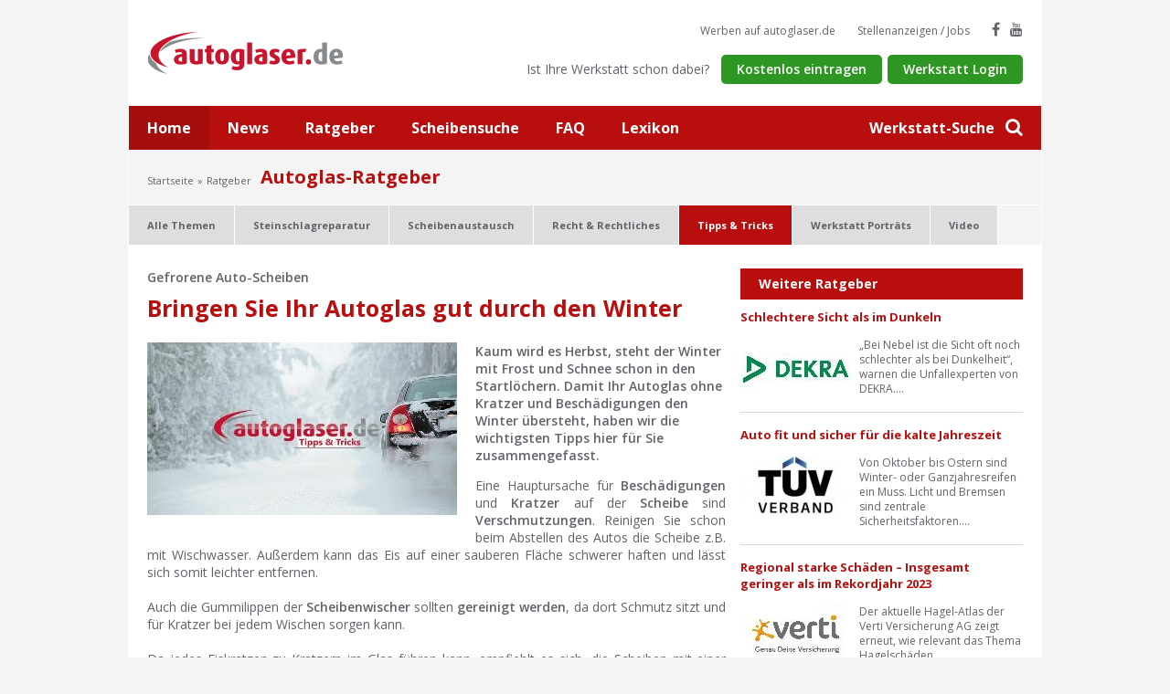

--- FILE ---
content_type: text/html
request_url: https://www.autoglaser.de/ratgeber/tipps-tricks/eiskratzer-autoglas-scheibenenteiser-reinigung-scheibenwischer-eisschichten.html
body_size: 7185
content:

<!doctype html>
    <html lang="de">
    <head>
    <title>Bringen Sie Ihr Autoglas gut durch den Winter | Autoglaser.de</title>
    <link rel="stylesheet" href="/public/css/screen.css">
    <script id="cookieyes" type="text/javascript" src="https://cdn-cookieyes.com/client_data/9b69e9b05990f397f7db405f.js"></script>
        <script type="application/ld+json">
		    {
		      "@context": "https://schema.org",
		      "@type": "Organization",
		      "url": "https://www.autoglaser.de",
		      "logo": "https://www.autoglaser.de/public/img/logo-2x.png"
		    }
	    </script>
<!-- Google tag (gtag.js) -->
<script async src="https://www.googletagmanager.com/gtag/js?id=G-PDGVEZXCE1"></script>
<script>
  window.dataLayer = window.dataLayer || [];
  function gtag(){dataLayer.push(arguments);}
  gtag('js', new Date());

  gtag('config', 'G-PDGVEZXCE1');
</script>
    <meta http-equiv="Content-Type" content="text/html; charset=iso-8859-1" />
    <meta http-equiv="X-UA-Compatible" content="IE=edge" />
    <meta http-equiv="language" content="DE" />
    <meta name="viewport" content="width=device-width, initial-scale=1, minimum-scale=1, maximum-scale=1">
    <meta name="description" content="Eine Hauptursache für Beschädigungen und Kratzer auf der Scheibe sind Verschmutzungen." />
    <meta name="keywords" content="Eiskratzer, Autoglas, Scheibenenteiser, Reinigung, Scheibenwischer, Eisschichten" />
    <meta name="author" content="AUTO.net GLASinnovation gmbh, Ebersbach" />
    <meta name="publisher" content="AUTO.net GLASinnovation gmbh, Ebersbach" />
    <meta name="copyright" content="(c) 2000-2025 AUTO.net GLASinnovation gmbh, Ebersbach" />
    <meta name="MSSmartTagsPreventParsing" content="true" />
    <meta http-equiv="imagetoolbar" content="no" />
    <meta name="robots" content="index, follow"/>
    <meta name="content-language" content="de"/>
    <meta name="revisit-after" content="7 days" />
     
    <meta name="google-site-verification" content="A0v6K7WX_bHyOZNxAAWoJjrAv-uyk9MPAEEOJLbqdRQ" />
    <script type='text/javascript' src='/public/js/project.min.js'></script>
    <script type="text/javascript">
        function ValidComment(){
        if (document.frm.name.value=="") {
        	alert("Bitte geben Sie Ihren Namen ein.")
        	document.frm.name.focus()
        return false }
        if (document.frm.email.value=="") {
        	alert("Bitte geben Sie eine gültige Email-Adresse an. Diese wird nicht veröffentlicht.")
        	document.frm.email.focus()
        return false }
        if (document.frm.comment.value=="") {
        	alert("Bitte geben Sie Ihren Kommentar ein.")
        	document.frm.comment.focus()
        return false }
    }
    </script>
    <script type="text/javascript" language="javascript">
        function RefreshImage(valImageId) {
            var objImage = document.getElementById(valImageId)
            if (objImage == undefined) {
                return;
            }
            var now = new Date();
            objImage.src = objImage.src.split('?')[0] + '?x=' + now.toUTCString();
        }
    </script>
    <link rel="apple-touch-icon" sizes="57x57" href="https://www.autoglaser.de/apple-touch-icon-57x57.png">
	  <link rel="apple-touch-icon" sizes="114x114" href="https://www.autoglaser.de/apple-touch-icon-114x114.png">
	  <link rel="apple-touch-icon" sizes="72x72" href="https://www.autoglaser.de/apple-touch-icon-72x72.png">
	  <link rel="apple-touch-icon" sizes="144x144" href="https://www.autoglaser.de/apple-touch-icon-144x144.png">
	  <link rel="apple-touch-icon" sizes="60x60" href="https://www.autoglaser.de/apple-touch-icon-60x60.png">
	  <link rel="apple-touch-icon" sizes="120x120" href="https://www.autoglaser.de/apple-touch-icon-120x120.png">
	  <link rel="apple-touch-icon" sizes="76x76" href="https://www.autoglaser.de/apple-touch-icon-76x76.png">
	  <link rel="apple-touch-icon" sizes="152x152" href="https://www.autoglaser.de/apple-touch-icon-152x152.png">
	  <link rel="icon" type="image/png" href="https://www.autoglaser.de/favicon-196x196.png" sizes="196x196">
	  <link rel="icon" type="image/png" href="https://www.autoglaser.de/favicon-160x160.png" sizes="160x160">
	  <link rel="icon" type="image/png" href="https://www.autoglaser.de/favicon-96x96.png" sizes="96x96">
	  <link rel="icon" type="image/png" href="https://www.autoglaser.de/favicon-16x16.png" sizes="16x16">
	  <link rel="icon" type="image/png" href="https://www.autoglaser.de/favicon-32x32.png" sizes="32x32">
	  <meta name="msapplication-TileColor" content="#da532c">
	  <meta name="msapplication-TileImage" content="https://www.autoglaser.de/mstile-144x144.png">
    <meta property="og:site_name" content="autoglaser.de"/>
    <meta property="og:type" content="website" />
    <meta property="og:image" content="http://www.autoglaser.de/resources/img/fb/autoglas-logo.png"/>
    <meta property="og:title" content="Bringen Sie Ihr Autoglas gut durch den Winter"/>
    <meta property="og:description" content="Eine Hauptursache für Beschädigungen und Kratzer auf der Scheibe sind Verschmutzungen."/>
    <meta property="og:url" content="http://www.autoglaser.de/ratgeber/tipps-tricks/eiskratzer-autoglas-scheibenenteiser-reinigung-scheibenwischer-eisschichten.html"/>
    <script type="text/javascript">
      var _gaq = _gaq || [];
      _gaq.push(['_setAccount', 'UA-3420808-1']);
      _gaq.push(['_gat._anonymizeIp']);
      _gaq.push(['_trackPageview']);

      (function() {
        var ga = document.createElement('script'); ga.type = 'text/javascript'; ga.async = true;
        ga.src = ('https:' == document.location.protocol ? 'https://ssl' : 'http://www') + '.google-analytics.com/ga.js';
        var s = document.getElementsByTagName('script')[0]; s.parentNode.insertBefore(ga, s);
      })();
    </script>
	<script>
	window.addEventListener("load", function(){
	window.cookieconsent.initialise({
	  "palette": {
	    "popup": {
	      "background": "#f4f4f4"
	    },
	    "button": {
	      "background": "#2e9623"
	    }
	  },
	  "content": {
	    "message": "Um unsere Webseite für Sie optimal zu gestalten und fortlaufend verbessern zu können, verwenden wir Cookies. Durch die weitere Nutzung der Webseite stimmen Sie der Verwendung von Cookies zu.",
	    "dismiss": "OK",
	    "link": "Unsere Datenschutzerklärung.",
	    "href": "/datenschutz"
	  },
	    "theme": "classic"
   })});
   </script>
    </head>
    <body>
              <div class="site">
        <div class="site__inner">
            <header class="header container--fluid">
                <div class="container--static clearfix">
                    <div class="header__fixed">
                        <div class="header__burger">
                            <span class="header__burger-button">
                                <span class="header__burger-element--1"></span>
                                <span class="header__burger-element--2"></span>
                                <span class="header__burger-element--3"></span>
                            </span>
                        </div>
                        <div class="header__logo">
                            <a class="header__logo-link" title="Autoglas-Werkstätten bei autoglaser.de" href="/">
                                <img alt="autoglaser.de" class="header__logo-image" srcset="https://www.autoglaser.de/public/img/logo.png 1x, https://www.autoglaser.de/public/img/logo-2x.png 2x" />
                            </a>
                        </div>
                        <div class="header__search">
                            <a title="Suche" id="search-btn" class="header__search-button" href="#"><span>Werkstatt-Suche</span> <i class="fa fa-search" aria-hidden="true"></i></a>
                        </div>
                        <div class="search-overlay">
                            <form class="search-overlay__form" method="post" action="/index.asp?nav=Suche&amp;link=Schnellsuche">
                                <div class="search-overlay__container">
                                    <input placeholder="PLZ, Ort eingeben..." class="search-overlay__input" name="Schnellsuche" type="text" />
                                    <button class="search-overlay__submit"><i class="fa fa-search" aria-hidden="true"></i></button>
                                    <ul class="search-overlay__list">
                                        <li class="search-overlay__entry">
                                            <a class="search-overlay__link" href="/" title="Kartensuche">Zur Kartensuche</a>
                                        </li>
                                        <li class="search-overlay__entry">
                                            <a class="search-overlay__link" href="/Detailsuche" title="Detailsuche">Zur Detailsuche</a>
                                        </li>
                                    </ul>
                                </div>
                            </form>
                            <div class="search-overlay__background"></div>
                            <a class="search-overlay__close" href="#">
                                <i class="fa fa-times" aria-hidden="true"></i>
                            </a>
                        </div>
                    </div>
                    <ul class="header__social">
                       <li class="header__social-entry--text">
                           <a class="header__social-button--text" href="/Werbung" title="Werben">Werben auf autoglaser.de</a>
                       </li>
                       <li class="header__social-entry--text">
                           <a class="header__social-button--text" href="/Stellenanzeigen" title="Stellenanzeigen-Jobs">Stellenanzeigen / Jobs</a>
                       </li>
                       <li class="header__social-entry">
                            <a class="header__social-button--icon" href="https://www.facebook.com/autoglaser.de" title="Autoglas auf Facebook" target="_blank" rel="nofollow"><i class="fa fa-facebook" aria-hidden="true"></i></a>
                       </li>
                       <li class="header__social-entry">
                           <a class="header__social-button--icon" href="https://www.youtube.com/@AutoglaserTV-zs3wn/featured" title="Autoglas auf YouTube"  target="_blank" rel="nofollow"><i class="fa fa-youtube" aria-hidden="true"></i></a>
                       </li>
                    </ul>
                    <div class="header__register">
                        <p class="header__register-text">Ist Ihre Werkstatt schon dabei?</p>
                          <a href="/Betrieb-eintragen/Leistungen" title="Kostenlos eintragen" class="btn-small--green header__register-button">Kostenlos eintragen</a>
                          <a href="https://www.autoglas-forum.de" title="Werkstatt Login Autoglas Expertenportal" class="btn-small--green header__register-button" target="_blank">Werkstatt Login</a>
                    </div>
                </div>
            </header>
            <div class="main-nav container--fluid">
                <ul class="main-nav__list clearfix">
                   <li class="main-nav__entry--active">
                       <a class="main-nav__link" title="Startseite" href="/">Home</a>
                   </li>
                    <li class="main-nav__entry">
                        <a class="main-nav__link" title="Autoglas News" href="/news">News</a>
                    </li>
                    <li class="main-nav__entry">
                        <a class="main-nav__link" title="Autoglas-Ratgeber" href="/ratgeber">Ratgeber</a>
                    </li>
                    <li class="main-nav__entry">
                        <a class="main-nav__link" title="Scheibensuche" href="/Service/Scheibensuche-Oldtimer-Scheiben-Sonderscheiben">Scheibensuche</a>
                    </li>
                    <li class="main-nav__entry">
                        <a class="main-nav__link" title="Autoglas-FAQ" href="/Service/FAQ-Häufig-gestellte-Fragen">FAQ</a>
                    </li>
                    <li class="main-nav__entry">
                        <a class="main-nav__link" title="Autoglas-Lexikon" href="/Service/Autoglas-Lexikon">Lexikon</a>
                    </li>
                </ul>
            </div>
        <div class="breadcrumb container--fluid container--gray">
          <div class="container--static">
            <nav class="breadcrumb__nav"><ul class="breadcrumb__nav-list"><li class="breadcrumb__nav-entry"><a class="breadcrumb__nav-link" title="Startseite" href="/">Startseite</a></li><li class="breadcrumb__nav-entry">Ratgeber</li></ul></nav><span class="breadcrumb__headline">Autoglas-Ratgeber</span>
          </div>
        </div>
        
        <div class="content-nav container--fluid container--gray">
           <div class="content-nav__arrow--left"></div>
               <ul class="content-nav__list">
               <li class="content-nav__entry"><a class="content-nav__link" title="Alle Themen" href="/ratgeber">Alle Themen</a></li><li class="content-nav__entry"><a class="content-nav__link" title="Steinschlagreparatur" href="/ratgeber/steinschlagreparatur">Steinschlagreparatur</a></li><li class="content-nav__entry"><a class="content-nav__link" title="Scheibenaustausch" href="/ratgeber/scheibenaustausch">Scheibenaustausch</a></li><li class="content-nav__entry"><a class="content-nav__link" title="Recht & Rechtliches" href="/ratgeber/recht-rechtliches">Recht & Rechtliches</a></li><li class="content-nav__entry--active"><a class="content-nav__link" title="Tipps & Tricks" href="/ratgeber/tipps-tricks">Tipps & Tricks</a></li><li class="content-nav__entry"><a class="content-nav__link" title="Werkstatt Porträts" href="/ratgeber/werkstatt-portraets">Werkstatt Porträts</a></li><li class="content-nav__entry"><a class="content-nav__link" title="Video" href="/ratgeber/video">Video</a></li>
               </ul>
           <div class="content-nav__arrow--right"></div>
        </div>
        <div class="container--fluid container--content">
            <div class="container--static">
                <div class="row">
                    <div class="col-lg-8 col-md-8 col-sm-12 col-xs-12">
                        <div class="magazin-detail">
                            <div class="magazin-detail__header">
                                <p class="magazin-detail__subheadline"><strong>Gefrorene Auto-Scheiben</strong></p>
                                <h1 class="magazin-detail__headline">Bringen Sie Ihr Autoglas gut durch den Winter</h1>
                            </div>
                            <div class="magazin-detail__content">
                              <div class="img">
                                  <a href="#">
                                      <img width="339px" src="/media/bilder/magazin/thumb/2023_10_27_t_b_eiskratzer_autoglaser_de_1200-699.339x189.jpg" alt="2023_10_27_t_b_eiskratzer_autoglaser_de_1200-699" />
                                      <span class="icon"></span>
                                  </a>
                              </div>
                              <p><strong>Kaum wird es Herbst, steht der Winter mit Frost und Schnee schon in den Startlöchern. Damit Ihr Autoglas ohne Kratzer und Beschädigungen den Winter übersteht, haben wir die wichtigsten Tipps hier für Sie zusammengefasst.</strong></p>
                              <p style="text-align: justify;">
	Eine Hauptursache f&uuml;r <strong>Besch&auml;digungen </strong>und <strong>Kratzer</strong> auf der <strong>Scheibe </strong>sind <strong>Verschmutzungen</strong>. Reinigen Sie schon beim Abstellen des Autos die Scheibe z.B. mit Wischwasser. Au&szlig;erdem kann das Eis auf einer sauberen Fl&auml;che schwerer haften und l&auml;sst sich somit leichter entfernen.<br />
	<br />
	Auch die Gummilippen der <strong>Scheibenwischer </strong>sollten <strong>gereinigt werden</strong>, da dort Schmutz sitzt und f&uuml;r Kratzer bei jedem Wischen sorgen kann.<br />
	<br />
	Da jedes Eiskratzen zu Kratzern im Glas f&uuml;hren kann, empfiehlt es sich, die Scheiben mit einer <strong>Abdeckfolie</strong> vor Eis zu sch&uuml;tzen oder das Auto wenn m&ouml;glich witterungsgesch&uuml;tzt abzustellen.</p>
<p style="text-align: justify;">
	<span style="color:#ff0000;"><iframe allow="accelerometer; autoplay; clipboard-write; encrypted-media; gyroscope; picture-in-picture; web-share" allowfullscreen="" frameborder="0" height="315" src="https://www.youtube.com/embed/e7x9J-5LAA4" title="YouTube video player" width="560"></iframe></span></p>
<p style="text-align: justify;">
	Sind die Scheiben doch mal zugefroren empfiehlt sich der Griff zum fl&uuml;ssigen Scheibenenteiser. Der schont die Scheibe und erspart die M&uuml;he des Kratzens.<br />
	<br />
	Bei hartn&auml;ckigen Eisschichten ist eine Kombination aus <strong>Scheibenenteiser</strong> und <strong>Scheibenkratzer </strong>eine gute Wahl. Den Rest, den der Scheibenenteiser nicht schafft, l&auml;sst sich leicht mit dem Scheibenkratzer entfernen.<br />
	<br />
	Wenn man doch mal zum Eiskratzer greifen muss um den Durchblick zu behalten, braucht es kein besonderes Modell. Ein Eiskratzer aus stabilem Kunststoff ist immer eine gute Wahl. Dabei sollte stets auf eine unbesch&auml;digte, glatte Kante geachtet werden, damit der Eiskratzer die Scheibe so wenig wie m&ouml;glich strapaziert. Manche Eiskratzer verf&uuml;gen zus&auml;tzlich noch &uuml;ber Besen oder Gummilippe, was die Handhabung zus&auml;tzlich erleichtern kann.<br />
	<br />
	Die Redaktion autoglaser.de 23.10.2023<br />
	&nbsp;</p>

                              </div>
                              <div class="magazin-detail__meta-nav clear">
                                  <p><strong>Autor:</strong> AUTO.net GLASinnovation<br /><strong>Quelle:</strong>
                                        <a href="https://www.autoglaser.de" target="_blank">AUTO.net-GLASinnovation gmbh</a>
                                        
                                  </p>
                                  <ul class="magazin-detail__social-list">
                                      <li class="magazin-detail__social-list-entry">
                                          <iframe src="https://www.facebook.com/plugins/share_button.php?href=https://www.autoglaser.de/ratgeber/tipps-tricks/eiskratzer-autoglas-scheibenenteiser-reinigung-scheibenwischer-eisschichten&layout&size&width=78&height=20&appId" width="55" height="18" style="border:none;overflow:hidden" scrolling="no" frameborder="0" allowfullscreen="true" allow="autoplay; clipboard-write; encrypted-media; picture-in-picture; web-share"></iframe>
                                      </li>
                                      <li class="magazin-detail__social-list-entry--last">
                                          <a href="https://twitter.com/share" onclick="window.open(this.href); return false;" class="twitter-share-button" data-text="Autoglas-Ratgeber: Bringen Sie Ihr Autoglas gut durch den Winter" data-lang="de">Tweet</a><script type="text/javascript" src="https://platform.twitter.com/widgets.js"></script>
                                      </li>
                                  </ul>
                              </div>
                              
                       <div class="form">
                        <form action="/ratgeber.asp?c1=video&url=eiskratzer-autoglas-scheibenenteiser-reinigung-scheibenwischer-eisschichten#Kommentar" method="post" name="frm" onSubmit="return ValidComment()">
                        <input type="Hidden" name="mode" value="set" />
                            <div class="form__row--last">
                                <h2 class="form__headline--large">Kommentar schreiben</h2>
                                
                                <div class="form__input-row">
                                    <label class="form__input-placeholder-container">
                                        <input class="form__input" name="name" type="text" value="" placeholder="Name*">
                                        <span class="form__placeholder">Name*</span>
                                    </label>
                                </div>
                                <div class="form__input-row">
                                    <label class="form__input-placeholder-container">
                                        <input class="form__input" name="email" value="" type="text" placeholder="E-Mail Adresse*">
                                        <span class="form__placeholder">E-Mail Adresse*</span>
                                    </label>
                                </div>
                                <div class="form__input-row">
                                    <label class="form__input-placeholder-container">
                                        <textarea class="form__input" name="comment" type="text" placeholder="Kommentar*"></textarea>
                                    </label>
                                </div>
                                <div class="form__input-row">
                                    <p><strong>Spamschutz:</strong></p>
                                    <div class="form__captcha">
                                        <img class="form__captcha-img" src="/captcha.asp" id="imgCaptcha" />
                                        <a class="form__captcha-link" href="javascript:void(0);" onclick="RefreshImage('imgCaptcha');">Code neu erzeugen</a>
                                    </div>
                                    <label class="form__input-placeholder-container">
                                        <input class="form__input" name="txtCaptcha" type="text" id="txtCaptcha" placeholder="Bitte tragen Sie hier die Buchstaben ein*">
                                        <span class="form__placeholder">Bitte tragen Sie hier die Buchstaben ein*</span>
                                    </label>
                                </div>
                                <div class="form__button-row clear">
                                    <input class="btn--green form__button--right" type="submit" value="Absenden">
                                </div>
                            </div>
                        </form>
                    </div>
                   
                </div>
            </div>

           <div class="col-lg-4 col-md-4 col-sm-12 col-xs-12">
                
                <div class="box news-teaser-small">
                    <div class="box__headline">
                        <p class="box__headline-text">
                            Weitere Ratgeber
                        </p>
                    </div>
                    <div class="box__content">
                       <div class="news-teaser-small__teaser"><p class="news-teaser-small__teaser-headline"><a href="/ratgeber/tipps-tricks/sicher-fahren-im-nebel-nebelscheinwerfer-und-nebelschlussleuchte.html" title="Schlechtere Sicht als im Dunkeln">Schlechtere Sicht als im Dunkeln</a><p><div class="clear"><div class="news-teaser-small__teaser-image"><a href="/ratgeber/tipps-tricks/sicher-fahren-im-nebel-nebelscheinwerfer-und-nebelschlussleuchte.html" title="Schlechtere Sicht als im Dunkeln"><img title="2025_11_10_v_b_dekra-logo_1200-698_autoglaser_de" width="120px" src="/media/bilder/magazin/thumb/2025_11_10_v_b_dekra-logo_1200-698_autoglaser_de.120x66.jpg" alt="2025_11_10_v_b_dekra-logo_1200-698_autoglaser_de" /></a></div><p class="news-teaser-small__teaser-text">„Bei Nebel ist die Sicht oft noch schlechter als bei Dunkelheit“, warnen die Unfallexperten von DEKRA....</p></div></div><div class="news-teaser-small__teaser"><p class="news-teaser-small__teaser-headline"><a href="/ratgeber/tipps-tricks/tuev-verbandev-mobilitaet-verkehrssicherheit-assistenzsysteme-lichtanlage-reifen-batterie-autoglaserde.html" title="Auto fit und sicher für die kalte Jahreszeit">Auto fit und sicher für die kalte Jahreszeit</a><p><div class="clear"><div class="news-teaser-small__teaser-image"><a href="/ratgeber/tipps-tricks/tuev-verbandev-mobilitaet-verkehrssicherheit-assistenzsysteme-lichtanlage-reifen-batterie-autoglaserde.html" title="Auto fit und sicher für die kalte Jahreszeit"><img title="2025_10_28_v_b_tuev-verband_wintercheck_autoglaser_de_339-189" width="120px" src="/media/bilder/magazin/thumb/2025_10_28_v_b_tuev-verband_wintercheck_autoglaser_de_339-189.120x66.jpg" alt="2025_10_28_v_b_tuev-verband_wintercheck_autoglaser_de_339-189" /></a></div><p class="news-teaser-small__teaser-text">Von Oktober bis Ostern sind Winter- oder Ganzjahresreifen ein Muss. Licht und Bremsen sind zentrale Sicherheitsfaktoren....</p></div></div><div class="news-teaser-small__teaser"><p class="news-teaser-small__teaser-headline"><a href="/ratgeber/tipps-tricks/vertiversicherung-hagelatlas-hagelschaeden-hagelhotspots-vorbereitung-autoglaserde.html" title="Regional starke Schäden – Insgesamt geringer als im Rekordjahr 2023">Regional starke Schäden – Insgesamt geringer als im Rekordjahr 2023</a><p><div class="clear"><div class="news-teaser-small__teaser-image"><a href="/ratgeber/tipps-tricks/vertiversicherung-hagelatlas-hagelschaeden-hagelhotspots-vorbereitung-autoglaserde.html" title="Regional starke Schäden – Insgesamt geringer als im Rekordjahr 2023"><img title="2025_05_05_vb_verti-versicherung-logo_smart-repair_de_1200-698" width="120px" src="/media/bilder/magazin/thumb/2025_05_05_vb_verti-versicherung-logo_smart-repair_de_1200-698.120x66.jpg" alt="2025_05_05_vb_verti-versicherung-logo_smart-repair_de_1200-698" /></a></div><p class="news-teaser-small__teaser-text">Der aktuelle Hagel-Atlas der Verti Versicherung AG zeigt erneut, wie relevant das Thema Hagelschäden...</p></div></div><div class="news-teaser-small__teaser"><p class="news-teaser-small__teaser-headline"><a href="/ratgeber/tipps-tricks/dekra-tipps-durchblick-sicht-reinigung-autoglaserde.html" title="Der richtige Reiniger für den Durchblick">Der richtige Reiniger für den Durchblick</a><p><div class="clear"><div class="news-teaser-small__teaser-image"><a href="/ratgeber/tipps-tricks/dekra-tipps-durchblick-sicht-reinigung-autoglaserde.html" title="Der richtige Reiniger für den Durchblick"><img title="2025_04_16_v_b_dekra_durchblick_autoglaser_de_smart-repair_de_1200-698" width="120px" src="/media/bilder/magazin/thumb/2025_04_16_v_b_dekra_durchblick_autoglaser_de_smart-repair_de_1200-698.120x66.jpg" alt="2025_04_16_v_b_dekra_durchblick_autoglaser_de_smart-repair_de_1200-698" /></a></div><p class="news-teaser-small__teaser-text">Verschmutzte Frontscheiben sind beim Auto ein Sicherheitsrisiko, warnen die Experten von DEKRA. Schmutz...</p></div></div><div class="news-teaser-small__teaser"><p class="news-teaser-small__teaser-headline"><a href="/ratgeber/tipps-tricks/adacratgeber-steinschlagreparatur-schadensabwixklung-vollkasko-teilkasko.html" title="Praxisratgeber zur Schadensabwicklung">Praxisratgeber zur Schadensabwicklung</a><p><div class="clear"><div class="news-teaser-small__teaser-image"><a href="/ratgeber/tipps-tricks/adacratgeber-steinschlagreparatur-schadensabwixklung-vollkasko-teilkasko.html" title="Praxisratgeber zur Schadensabwicklung"><img title="2025_03_24_adac_ratgeber_autoglaser_de_339_198" width="120px" src="/media/bilder/magazin/thumb/2025_03_24_adac_ratgeber_autoglaser_de_339_198.120x66.jpg" alt="2025_03_24_adac_ratgeber_autoglaser_de_339_198" /></a></div><p class="news-teaser-small__teaser-text">Ein Steinschlag in der Windschutz-scheibe steht auf unseren Straßen leider auf der Tagesordnung: Rund...</p></div></div>
                    </div>
                </div>
                
            </div>

        </div>
    </div>
</div>

            <footer class="footer">
            <div class="container--fluid container--gray-dark footer__nav">
                <div class="container--static">
                    <div class="row">
                        <div class="col-lg-2 col-md-2 col-sm-6 col-xs-6">
                            <p class="footer__nav-headline">Suche</p>
                            <ul class="footer__nav-list">
                                <li class="footer__nav-entry"><a class="footer__nav-link" href="/">Schnellsuche</a></li>
                                <li class="footer__nav-entry"><a class="footer__nav-link" href="/">Kartensuche</a></li>
                                <li class="footer__nav-entry"><a class="footer__nav-link" href="/Detailsuche">Detailsuche</a></li>
                            </ul>
                        </div>
                        <div class="col-lg-2 col-md-2 col-sm-6 col-xs-6">
                            <p class="footer__nav-headline">Magazin</p>
                            <ul class="footer__nav-list">
                                <li class="footer__nav-entry"><a class="footer__nav-link" href="/magazin/autoglas-aktuell">Aktuelles</a></li>
                                <li class="footer__nav-entry"><a class="footer__nav-link" href="/magazin/kaleidoskop-news">Kaleidoskop</a></li>
                                <li class="footer__nav-entry"><a class="footer__nav-link" href="/magazin/fachbetriebe-im-portraet">Fachbetriebe im Portr&auml;t</a></li>
                            </ul>
                        </div>
                        <div class="col-lg-2 col-md-2 col-sm-6 col-xs-6">
                            <p class="footer__nav-headline">Service</p>
                            <ul class="footer__nav-list">
                                <li class="footer__nav-entry"><a class="footer__nav-link" href="/Service/FAQ-Häufig-gestellte-Fragen">FAQ / Häufige Fragen</a></li>
                                <li class="footer__nav-entry"><a class="footer__nav-link" href="/Service/Lexikon-Glossar">Lexikon / Glossar</a></li>
                                <li class="footer__nav-entry"><a class="footer__nav-link" href="/Service/Expertenfrage">Expertenfrage</a></li>
                                <li class="footer__nav-entry"><a class="footer__nav-link" href="/Service/Newsletter">Newsletter</a></li>
                            </ul>
                        </div>
                        <div class="col-lg-2 col-md-2 col-sm-6 col-xs-6">
                            <p class="footer__nav-headline">Für Experten</p>
                            <ul class="footer__nav-list">
                                <li class="footer__nav-entry"><a class="footer__nav-link" href="/Betrieb-eintragen/Leistungen">Betrieb eintragen</a></li>
                                <li class="footer__nav-entry"><a class="footer__nav-link" href="/Betrieb-eintragen/Leistungen">Business-Eintrag</a></li>
                                <li class="footer__nav-entry"><a class="footer__nav-link" href="/Stellenanzeigen">Stellenanzeigen</a></li>
                                <li class="footer__nav-entry"><a class="footer__nav-link" href="http://www.autoglas-forum.de" target="_blank">Expertenportal</a></li>
                            </ul>
                        </div>
                        <div class="col-lg-2 col-md-2 col-sm-6 col-xs-6">
                            <p class="footer__nav-headline">Social Media</p>
                            <ul class="footer__nav-list">
                                <li class="footer__nav-entry"><a class="footer__nav-link" title="Autoglaser.de auf Facebook" href="http://www.facebook.com/autoglaser.de" target="_blank" rel="nofollow">Facebook</a></li>
                                <li class="footer__nav-entry"><a class="footer__nav-link" title="Autoglaser.de auf YouTube" href="https://www.youtube.com/@AutoglaserTV-zs3wn/featured" target="_blank" rel="nofollow">YouTube</a></li>
                            </ul>
                        </div>
                        <div class="col-lg-2 col-md-2 col-sm-6 col-xs-6">
                            <p class="footer__nav-headline">autoglaser.de</p>
                            <ul class="footer__nav-list">
                                <li class="footer__nav-entry"><a class="footer__nav-link" title="Wir über uns" href="/autoglaser.de">Wir über uns</a></li>
                                <li class="footer__nav-entry"><a class="footer__nav-link" title="Kontakt" href="/Kontakt">Kontakt</a></li>
                                <li class="footer__nav-entry"><a class="footer__nav-link" title="Impressum" href="/Impressum">Impressum</a></li>
                                <li class="footer__nav-entry"><a class="footer__nav-link" title="Datenschutz" href="/datenschutz">Datenschutz</a></li>
                                <li class="footer__nav-entry"><a class="footer__nav-link" title="Nutzungsbedingungen" href="/Nutzungsbedingungen">Nutzungsbedingungen</a></li>
                            </ul>
                        </div>
                    </div>
                </div>
            </div>
            <div class="container--fluid footer__bottom container--gray-dark">
                <div class="container--static clear">
                    <p class="footer__bottom-copyright">Copyright 2000-2025 autoglaser.de</p>
                    <p class="footer__bottom-links">Besuchen Sie auch unsere weiteren Angebote <a href="http://www.smart-repair.de" target="_blank">smart-repair.de</a> und <a href="http://www.folie.de" target="_blank">folie.de</a>.</p>
                </div>
            </div>
        </footer>
    </div>
</div>
	</body>
</html>


--- FILE ---
content_type: text/css
request_url: https://www.autoglaser.de/public/css/screen.css
body_size: 25439
content:
@charset "UTF-8";
@import url(https://fonts.googleapis.com/css?family=Open+Sans:700,600,400);
@import url("https://fonts.googleapis.com/css?family=Arvo:700");
@import url("https://fonts.googleapis.com/css?family=Roboto+Condensed:300,400");
.fancybox-enabled {
  overflow: hidden; }

.fancybox-enabled body {
  overflow: visible;
  height: 100%; }

.fancybox-is-hidden {
  position: absolute;
  top: -9999px;
  left: -9999px;
  visibility: hidden; }

.fancybox-container {
  position: fixed;
  top: 0;
  left: 0;
  width: 100%;
  height: 100%;
  z-index: 99993;
  -webkit-tap-highlight-color: transparent;
  -webkit-backface-visibility: hidden;
  backface-visibility: hidden;
  -webkit-transform: translateZ(0);
  transform: translateZ(0); }

/* Make sure that the first one is on the top */
.fancybox-container ~ .fancybox-container {
  z-index: 99992; }

.fancybox-outer,
.fancybox-inner,
.fancybox-bg,
.fancybox-stage {
  position: absolute;
  top: 0;
  right: 0;
  bottom: 0;
  left: 0; }

.fancybox-outer {
  overflow-y: auto;
  -webkit-overflow-scrolling: touch; }

.fancybox-bg {
  background: #1e1e1e;
  opacity: 0;
  transition-duration: inherit;
  transition-property: opacity;
  transition-timing-function: cubic-bezier(0.47, 0, 0.74, 0.71); }

.fancybox-is-open .fancybox-bg {
  opacity: 0.87;
  transition-timing-function: cubic-bezier(0.22, 0.61, 0.36, 1); }

.fancybox-infobar,
.fancybox-toolbar,
.fancybox-caption-wrap {
  position: absolute;
  direction: ltr;
  z-index: 99997;
  opacity: 0;
  visibility: hidden;
  transition: opacity .25s, visibility 0s linear .25s;
  box-sizing: border-box; }

.fancybox-show-infobar .fancybox-infobar,
.fancybox-show-toolbar .fancybox-toolbar,
.fancybox-show-caption .fancybox-caption-wrap {
  opacity: 1;
  visibility: visible;
  transition: opacity .25s, visibility 0s; }

.fancybox-infobar {
  top: 0;
  left: 50%;
  margin-left: -79px; }

.fancybox-infobar__body {
  display: inline-block;
  width: 70px;
  line-height: 44px;
  font-size: 13px;
  font-family: "Helvetica Neue",Helvetica,Arial,sans-serif;
  text-align: center;
  color: #ddd;
  background-color: rgba(30, 30, 30, 0.7);
  pointer-events: none;
  -webkit-user-select: none;
  -moz-user-select: none;
  -ms-user-select: none;
  user-select: none;
  -webkit-touch-callout: none;
  -webkit-tap-highlight-color: transparent;
  -webkit-font-smoothing: subpixel-antialiased; }

.fancybox-toolbar {
  top: 0;
  right: 0; }

.fancybox-stage {
  overflow: hidden;
  direction: ltr;
  z-index: 99994;
  -webkit-transform: translate3d(0, 0, 0); }

.fancybox-slide {
  position: absolute;
  top: 0;
  left: 0;
  width: 100%;
  height: 100%;
  margin: 0;
  padding: 0;
  overflow: auto;
  outline: none;
  white-space: normal;
  box-sizing: border-box;
  text-align: center;
  z-index: 99994;
  -webkit-overflow-scrolling: touch;
  display: none;
  -webkit-backface-visibility: hidden;
  backface-visibility: hidden;
  transition-property: opacity, -webkit-transform;
  transition-property: transform, opacity;
  transition-property: transform, opacity, -webkit-transform;
  -webkit-transform-style: preserve-3d;
  transform-style: preserve-3d; }

.fancybox-slide::before {
  content: '';
  display: inline-block;
  vertical-align: middle;
  height: 100%;
  width: 0; }

.fancybox-is-sliding .fancybox-slide,
.fancybox-slide--previous,
.fancybox-slide--current,
.fancybox-slide--next {
  display: block; }

.fancybox-slide--image {
  overflow: visible; }

.fancybox-slide--image::before {
  display: none; }

.fancybox-slide--video .fancybox-content,
.fancybox-slide--video iframe {
  background: #000; }

.fancybox-slide--map .fancybox-content,
.fancybox-slide--map iframe {
  background: #E5E3DF; }

.fancybox-slide--next {
  z-index: 99995; }

.fancybox-slide > div {
  display: inline-block;
  position: relative;
  padding: 24px;
  margin: 44px 0 44px;
  border-width: 0;
  vertical-align: middle;
  text-align: left;
  background-color: #fff;
  overflow: auto;
  box-sizing: border-box; }

.fancybox-slide .fancybox-image-wrap {
  position: absolute;
  top: 0;
  left: 0;
  margin: 0;
  padding: 0;
  border: 0;
  z-index: 99995;
  background: transparent;
  cursor: default;
  overflow: visible;
  -webkit-transform-origin: top left;
  -ms-transform-origin: top left;
  transform-origin: top left;
  background-size: 100% 100%;
  background-repeat: no-repeat;
  -webkit-backface-visibility: hidden;
  backface-visibility: hidden;
  -webkit-user-select: none;
  -moz-user-select: none;
  -ms-user-select: none;
  user-select: none; }

.fancybox-can-zoomOut .fancybox-image-wrap {
  cursor: -webkit-zoom-out;
  cursor: zoom-out; }

.fancybox-can-zoomIn .fancybox-image-wrap {
  cursor: -webkit-zoom-in;
  cursor: zoom-in; }

.fancybox-can-drag .fancybox-image-wrap {
  cursor: -webkit-grab;
  cursor: grab; }

.fancybox-is-dragging .fancybox-image-wrap {
  cursor: -webkit-grabbing;
  cursor: grabbing; }

.fancybox-image,
.fancybox-spaceball {
  position: absolute;
  top: 0;
  left: 0;
  width: 100%;
  height: 100%;
  margin: 0;
  padding: 0;
  border: 0;
  max-width: none;
  max-height: none;
  -webkit-user-select: none;
  -moz-user-select: none;
  -ms-user-select: none;
  user-select: none; }

.fancybox-spaceball {
  z-index: 1; }

.fancybox-slide--iframe .fancybox-content {
  padding: 0;
  width: 80%;
  height: 80%;
  max-width: calc(100% - 100px);
  max-height: calc(100% - 88px);
  overflow: visible;
  background: #fff; }

.fancybox-iframe {
  display: block;
  margin: 0;
  padding: 0;
  border: 0;
  width: 100%;
  height: 100%;
  background: #fff; }

.fancybox-error {
  margin: 0;
  padding: 40px;
  width: 100%;
  max-width: 380px;
  background: #fff;
  cursor: default; }

.fancybox-error p {
  margin: 0;
  padding: 0;
  color: #444;
  font: 16px/20px "Helvetica Neue",Helvetica,Arial,sans-serif; }

.fancybox-close-small {
  position: absolute;
  top: 0;
  right: 0;
  width: 44px;
  height: 44px;
  padding: 0;
  margin: 0;
  border: 0;
  border-radius: 0;
  outline: none;
  background: transparent;
  z-index: 10;
  cursor: pointer; }

.fancybox-close-small:after {
  content: '×';
  position: absolute;
  top: 5px;
  right: 5px;
  width: 30px;
  height: 30px;
  font: 20px/30px Arial,"Helvetica Neue",Helvetica,sans-serif;
  color: #888;
  font-weight: 300;
  text-align: center;
  border-radius: 50%;
  border-width: 0;
  background: #fff;
  transition: background .25s;
  box-sizing: border-box;
  z-index: 2; }

.fancybox-close-small:focus:after {
  outline: 1px dotted #888; }

.fancybox-close-small:hover:after {
  color: #555;
  background: #eee; }

.fancybox-slide--iframe .fancybox-close-small {
  top: 0;
  right: -44px; }

.fancybox-slide--iframe .fancybox-close-small:after {
  background: transparent;
  font-size: 35px;
  color: #aaa; }

.fancybox-slide--iframe .fancybox-close-small:hover:after {
  color: #fff; }

/* Caption */
.fancybox-caption-wrap {
  bottom: 0;
  left: 0;
  right: 0;
  padding: 60px 30px 0 30px;
  background: linear-gradient(to bottom, rgba(0, 0, 0, 0) 0%, rgba(0, 0, 0, 0.1) 20%, rgba(0, 0, 0, 0.2) 40%, rgba(0, 0, 0, 0.6) 80%, rgba(0, 0, 0, 0.8) 100%);
  pointer-events: none; }

.fancybox-caption {
  padding: 30px 0;
  border-top: 1px solid rgba(255, 255, 255, 0.4);
  font-size: 14px;
  font-family: "Helvetica Neue",Helvetica,Arial,sans-serif;
  color: #fff;
  line-height: 20px;
  -webkit-text-size-adjust: none; }

.fancybox-caption a,
.fancybox-caption button,
.fancybox-caption select {
  pointer-events: all; }

.fancybox-caption a {
  color: #fff;
  text-decoration: underline; }

/* Buttons */
.fancybox-button {
  display: inline-block;
  position: relative;
  margin: 0;
  padding: 0;
  border: 0;
  width: 44px;
  height: 44px;
  line-height: 44px;
  text-align: center;
  background: transparent;
  color: #ddd;
  border-radius: 0;
  cursor: pointer;
  vertical-align: top;
  outline: none; }

.fancybox-button[disabled] {
  cursor: default;
  pointer-events: none; }

.fancybox-infobar__body, .fancybox-button {
  background: rgba(30, 30, 30, 0.6); }

.fancybox-button:hover:not([disabled]) {
  color: #fff;
  background: rgba(0, 0, 0, 0.8); }

.fancybox-button::before,
.fancybox-button::after {
  content: '';
  pointer-events: none;
  position: absolute;
  background-color: currentColor;
  color: currentColor;
  opacity: 0.9;
  box-sizing: border-box;
  display: inline-block; }

.fancybox-button[disabled]::before,
.fancybox-button[disabled]::after {
  opacity: 0.3; }

.fancybox-button--left::after,
.fancybox-button--right::after {
  top: 18px;
  width: 6px;
  height: 6px;
  background: transparent;
  border-top: solid 2px currentColor;
  border-right: solid 2px currentColor; }

.fancybox-button--left::after {
  left: 20px;
  -webkit-transform: rotate(-135deg);
  -ms-transform: rotate(-135deg);
  transform: rotate(-135deg); }

.fancybox-button--right::after {
  right: 20px;
  -webkit-transform: rotate(45deg);
  -ms-transform: rotate(45deg);
  transform: rotate(45deg); }

.fancybox-button--left {
  border-bottom-left-radius: 5px; }

.fancybox-button--right {
  border-bottom-right-radius: 5px; }

.fancybox-button--close::before, .fancybox-button--close::after {
  content: '';
  display: inline-block;
  position: absolute;
  height: 2px;
  width: 16px;
  top: calc(50% - 1px);
  left: calc(50% - 8px); }

.fancybox-button--close::before {
  -webkit-transform: rotate(45deg);
  -ms-transform: rotate(45deg);
  transform: rotate(45deg); }

.fancybox-button--close::after {
  -webkit-transform: rotate(-45deg);
  -ms-transform: rotate(-45deg);
  transform: rotate(-45deg); }

/* Navigation arrows */
.fancybox-arrow {
  position: absolute;
  top: 50%;
  margin: -50px 0 0 0;
  height: 100px;
  width: 54px;
  padding: 0;
  border: 0;
  outline: none;
  background: none;
  cursor: pointer;
  z-index: 99995;
  opacity: 0;
  -webkit-user-select: none;
  -moz-user-select: none;
  -ms-user-select: none;
  user-select: none;
  transition: opacity .25s; }

.fancybox-arrow::after {
  content: '';
  position: absolute;
  top: 28px;
  width: 44px;
  height: 44px;
  background-color: rgba(30, 30, 30, 0.8);
  background-image: url([data-uri]);
  background-repeat: no-repeat;
  background-position: center center;
  background-size: 24px 24px; }

.fancybox-arrow--right {
  right: 0; }

.fancybox-arrow--left {
  left: 0;
  -webkit-transform: scaleX(-1);
  -ms-transform: scaleX(-1);
  transform: scaleX(-1); }

.fancybox-arrow--right::after,
.fancybox-arrow--left::after {
  left: 0; }

.fancybox-show-nav .fancybox-arrow {
  opacity: 0.6; }

.fancybox-show-nav .fancybox-arrow[disabled] {
  opacity: 0.3; }

/* Loading indicator */
.fancybox-slide > .fancybox-loading {
  border: 6px solid rgba(100, 100, 100, 0.4);
  border-top: 6px solid rgba(255, 255, 255, 0.6);
  border-radius: 100%;
  height: 50px;
  width: 50px;
  -webkit-animation: fancybox-rotate .8s infinite linear;
  animation: fancybox-rotate .8s infinite linear;
  background: transparent;
  position: absolute;
  top: 50%;
  left: 50%;
  margin-top: -25px;
  margin-left: -25px;
  z-index: 99999; }

@-webkit-keyframes fancybox-rotate {
  from {
    -webkit-transform: rotate(0deg);
    transform: rotate(0deg); }
  to {
    -webkit-transform: rotate(359deg);
    transform: rotate(359deg); } }
@keyframes fancybox-rotate {
  from {
    -webkit-transform: rotate(0deg);
    transform: rotate(0deg); }
  to {
    -webkit-transform: rotate(359deg);
    transform: rotate(359deg); } }
/* Transition effects */
.fancybox-animated {
  transition-timing-function: cubic-bezier(0, 0, 0.25, 1); }

/* transitionEffect: slide */
.fancybox-fx-slide.fancybox-slide--previous {
  -webkit-transform: translate3d(-100%, 0, 0);
  transform: translate3d(-100%, 0, 0);
  opacity: 0; }

.fancybox-fx-slide.fancybox-slide--next {
  -webkit-transform: translate3d(100%, 0, 0);
  transform: translate3d(100%, 0, 0);
  opacity: 0; }

.fancybox-fx-slide.fancybox-slide--current {
  -webkit-transform: translate3d(0, 0, 0);
  transform: translate3d(0, 0, 0);
  opacity: 1; }

/* transitionEffect: fade */
.fancybox-fx-fade.fancybox-slide--previous,
.fancybox-fx-fade.fancybox-slide--next {
  opacity: 0;
  transition-timing-function: cubic-bezier(0.19, 1, 0.22, 1); }

.fancybox-fx-fade.fancybox-slide--current {
  opacity: 1; }

/* transitionEffect: zoom-in-out */
.fancybox-fx-zoom-in-out.fancybox-slide--previous {
  -webkit-transform: scale3d(1.5, 1.5, 1.5);
  transform: scale3d(1.5, 1.5, 1.5);
  opacity: 0; }

.fancybox-fx-zoom-in-out.fancybox-slide--next {
  -webkit-transform: scale3d(0.5, 0.5, 0.5);
  transform: scale3d(0.5, 0.5, 0.5);
  opacity: 0; }

.fancybox-fx-zoom-in-out.fancybox-slide--current {
  -webkit-transform: scale3d(1, 1, 1);
  transform: scale3d(1, 1, 1);
  opacity: 1; }

/* transitionEffect: rotate */
.fancybox-fx-rotate.fancybox-slide--previous {
  -webkit-transform: rotate(-360deg);
  -ms-transform: rotate(-360deg);
  transform: rotate(-360deg);
  opacity: 0; }

.fancybox-fx-rotate.fancybox-slide--next {
  -webkit-transform: rotate(360deg);
  -ms-transform: rotate(360deg);
  transform: rotate(360deg);
  opacity: 0; }

.fancybox-fx-rotate.fancybox-slide--current {
  -webkit-transform: rotate(0deg);
  -ms-transform: rotate(0deg);
  transform: rotate(0deg);
  opacity: 1; }

/* transitionEffect: circular */
.fancybox-fx-circular.fancybox-slide--previous {
  -webkit-transform: scale3d(0, 0, 0) translate3d(-100%, 0, 0);
  transform: scale3d(0, 0, 0) translate3d(-100%, 0, 0);
  opacity: 0; }

.fancybox-fx-circular.fancybox-slide--next {
  -webkit-transform: scale3d(0, 0, 0) translate3d(100%, 0, 0);
  transform: scale3d(0, 0, 0) translate3d(100%, 0, 0);
  opacity: 0; }

.fancybox-fx-circular.fancybox-slide--current {
  -webkit-transform: scale3d(1, 1, 1) translate3d(0, 0, 0);
  transform: scale3d(1, 1, 1) translate3d(0, 0, 0);
  opacity: 1; }

/* transitionEffect: tube */
.fancybox-fx-tube.fancybox-slide--previous {
  -webkit-transform: translate3d(-100%, 0, 0) scale(0.1) skew(-10deg);
  transform: translate3d(-100%, 0, 0) scale(0.1) skew(-10deg); }

.fancybox-fx-tube.fancybox-slide--next {
  -webkit-transform: translate3d(100%, 0, 0) scale(0.1) skew(10deg);
  transform: translate3d(100%, 0, 0) scale(0.1) skew(10deg); }

.fancybox-fx-tube.fancybox-slide--current {
  -webkit-transform: translate3d(0, 0, 0) scale(1);
  transform: translate3d(0, 0, 0) scale(1); }

/* Styling for Small-Screen Devices */
@media all and (max-width: 800px) {
  .fancybox-infobar {
    left: 0;
    margin-left: 0; }

  .fancybox-button--left,
  .fancybox-button--right {
    display: none !important; }

  .fancybox-caption {
    padding: 20px 0;
    margin: 0; } }
/* Fullscreen  */
.fancybox-button--fullscreen::before {
  width: 15px;
  height: 11px;
  left: calc(50% - 7px);
  top: calc(50% - 6px);
  border: 2px solid;
  background: none; }

/* Slideshow button */
.fancybox-button--play::before,
.fancybox-button--pause::before {
  top: calc(50% - 6px);
  left: calc(50% - 4px);
  background: transparent; }

.fancybox-button--play::before {
  width: 0;
  height: 0;
  border-top: 6px inset transparent;
  border-bottom: 6px inset transparent;
  border-left: 10px solid;
  border-radius: 1px; }

.fancybox-button--pause::before {
  width: 7px;
  height: 11px;
  border-style: solid;
  border-width: 0 2px 0 2px; }

/* Thumbs */
.fancybox-thumbs {
  display: none; }

.fancybox-button--thumbs {
  display: none; }

@media all and (min-width: 800px) {
  .fancybox-button--thumbs {
    display: inline-block; }

  .fancybox-button--thumbs span {
    font-size: 23px; }

  .fancybox-button--thumbs::before {
    width: 3px;
    height: 3px;
    top: calc(50% - 2px);
    left: calc(50% - 2px);
    box-shadow: 0 -4px 0, -4px -4px 0, 4px -4px 0, 0 0 0 32px inset, -4px 0 0, 4px 0 0, 0 4px 0, -4px 4px 0, 4px 4px 0; }

  .fancybox-thumbs {
    position: absolute;
    top: 0;
    right: 0;
    bottom: 0;
    left: auto;
    width: 220px;
    margin: 0;
    padding: 5px 5px 0 0;
    background: #fff;
    word-break: normal;
    -webkit-tap-highlight-color: transparent;
    -webkit-overflow-scrolling: touch;
    -ms-overflow-style: -ms-autohiding-scrollbar;
    box-sizing: border-box;
    z-index: 99995; }

  .fancybox-show-thumbs .fancybox-thumbs {
    display: block; }

  .fancybox-show-thumbs .fancybox-inner {
    right: 220px; }

  .fancybox-thumbs > ul {
    list-style: none;
    position: absolute;
    position: relative;
    width: 100%;
    height: 100%;
    margin: 0;
    padding: 0;
    overflow-x: hidden;
    overflow-y: auto;
    font-size: 0; }

  .fancybox-thumbs > ul > li {
    float: left;
    overflow: hidden;
    max-width: 50%;
    padding: 0;
    margin: 0;
    width: 105px;
    height: 75px;
    position: relative;
    cursor: pointer;
    outline: none;
    border: 5px solid transparent;
    border-top-width: 0;
    border-right-width: 0;
    -webkit-tap-highlight-color: transparent;
    -webkit-backface-visibility: hidden;
    backface-visibility: hidden;
    box-sizing: border-box; }

  li.fancybox-thumbs-loading {
    background: rgba(0, 0, 0, 0.1); }

  .fancybox-thumbs > ul > li > img {
    position: absolute;
    top: 0;
    left: 0;
    min-width: 100%;
    min-height: 100%;
    max-width: none;
    max-height: none;
    -webkit-touch-callout: none;
    -webkit-user-select: none;
    -moz-user-select: none;
    -ms-user-select: none;
    user-select: none; }

  .fancybox-thumbs > ul > li:before {
    content: '';
    position: absolute;
    top: 0;
    right: 0;
    bottom: 0;
    left: 0;
    border-radius: 2px;
    border: 4px solid #4ea7f9;
    z-index: 99991;
    opacity: 0;
    transition: all 0.2s cubic-bezier(0.25, 0.46, 0.45, 0.94); }

  .fancybox-thumbs > ul > li.fancybox-thumbs-active:before {
    opacity: 1; } }
/*!
 *  Font Awesome 4.7.0 by @davegandy - http://fontawesome.io - @fontawesome
 *  License - http://fontawesome.io/license (Font: SIL OFL 1.1, CSS: MIT License)
 */
/* FONT PATH
 * -------------------------- */
@font-face {
  font-family: 'FontAwesome';
  src: url("../fonts/fontawesome-webfont.eot?v=4.7.0");
  src: url("../fonts/fontawesome-webfont.eot?#iefix&v=4.7.0") format("embedded-opentype"), url("../fonts/fontawesome-webfont.woff2?v=4.7.0") format("woff2"), url("../fonts/fontawesome-webfont.woff?v=4.7.0") format("woff"), url("../fonts/fontawesome-webfont.ttf?v=4.7.0") format("truetype"), url("../fonts/fontawesome-webfont.svg?v=4.7.0#fontawesomeregular") format("svg");
  font-weight: normal;
  font-style: normal; }
.fa {
  display: inline-block;
  font: normal normal normal 14px/1 FontAwesome;
  font-size: inherit;
  text-rendering: auto;
  -webkit-font-smoothing: antialiased;
  -moz-osx-font-smoothing: grayscale; }

/* makes the font 33% larger relative to the icon container */
.fa-lg {
  font-size: 1.33333em;
  line-height: 0.75em;
  vertical-align: -15%; }

.fa-2x {
  font-size: 2em; }

.fa-3x {
  font-size: 3em; }

.fa-4x {
  font-size: 4em; }

.fa-5x {
  font-size: 5em; }

.fa-fw {
  width: 1.28571em;
  text-align: center; }

.fa-ul {
  padding-left: 0;
  margin-left: 2.14286em;
  list-style-type: none; }
  .fa-ul > li {
    position: relative; }

.fa-li {
  position: absolute;
  left: -2.14286em;
  width: 2.14286em;
  top: 0.14286em;
  text-align: center; }
  .fa-li.fa-lg {
    left: -1.85714em; }

.fa-border {
  padding: .2em .25em .15em;
  border: solid 0.08em #eee;
  border-radius: .1em; }

.fa-pull-left {
  float: left; }

.fa-pull-right {
  float: right; }

.fa.fa-pull-left {
  margin-right: .3em; }
.fa.fa-pull-right {
  margin-left: .3em; }

/* Deprecated as of 4.4.0 */
.pull-right {
  float: right; }

.pull-left {
  float: left; }

.fa.pull-left {
  margin-right: .3em; }
.fa.pull-right {
  margin-left: .3em; }

.fa-spin {
  -webkit-animation: fa-spin 2s infinite linear;
  animation: fa-spin 2s infinite linear; }

.fa-pulse {
  -webkit-animation: fa-spin 1s infinite steps(8);
  animation: fa-spin 1s infinite steps(8); }

@-webkit-keyframes fa-spin {
  0% {
    -webkit-transform: rotate(0deg);
    transform: rotate(0deg); }
  100% {
    -webkit-transform: rotate(359deg);
    transform: rotate(359deg); } }
@keyframes fa-spin {
  0% {
    -webkit-transform: rotate(0deg);
    transform: rotate(0deg); }
  100% {
    -webkit-transform: rotate(359deg);
    transform: rotate(359deg); } }
.fa-rotate-90 {
  -ms-filter: "progid:DXImageTransform.Microsoft.BasicImage(rotation=1)";
  -webkit-transform: rotate(90deg);
  -ms-transform: rotate(90deg);
  transform: rotate(90deg); }

.fa-rotate-180 {
  -ms-filter: "progid:DXImageTransform.Microsoft.BasicImage(rotation=2)";
  -webkit-transform: rotate(180deg);
  -ms-transform: rotate(180deg);
  transform: rotate(180deg); }

.fa-rotate-270 {
  -ms-filter: "progid:DXImageTransform.Microsoft.BasicImage(rotation=3)";
  -webkit-transform: rotate(270deg);
  -ms-transform: rotate(270deg);
  transform: rotate(270deg); }

.fa-flip-horizontal {
  -ms-filter: "progid:DXImageTransform.Microsoft.BasicImage(rotation=0, mirror=1)";
  -webkit-transform: scale(-1, 1);
  -ms-transform: scale(-1, 1);
  transform: scale(-1, 1); }

.fa-flip-vertical {
  -ms-filter: "progid:DXImageTransform.Microsoft.BasicImage(rotation=2, mirror=1)";
  -webkit-transform: scale(1, -1);
  -ms-transform: scale(1, -1);
  transform: scale(1, -1); }

:root .fa-rotate-90,
:root .fa-rotate-180,
:root .fa-rotate-270,
:root .fa-flip-horizontal,
:root .fa-flip-vertical {
  filter: none; }

.fa-stack {
  position: relative;
  display: inline-block;
  width: 2em;
  height: 2em;
  line-height: 2em;
  vertical-align: middle; }

.fa-stack-1x, .fa-stack-2x {
  position: absolute;
  left: 0;
  width: 100%;
  text-align: center; }

.fa-stack-1x {
  line-height: inherit; }

.fa-stack-2x {
  font-size: 2em; }

.fa-inverse {
  color: #fff; }

/* Font Awesome uses the Unicode Private Use Area (PUA) to ensure screen
   readers do not read off random characters that represent icons */
.fa-glass:before {
  content: ""; }

.fa-music:before {
  content: ""; }

.fa-search:before {
  content: ""; }

.fa-envelope-o:before {
  content: ""; }

.fa-heart:before {
  content: ""; }

.fa-star:before {
  content: ""; }

.fa-star-o:before {
  content: ""; }

.fa-user:before {
  content: ""; }

.fa-film:before {
  content: ""; }

.fa-th-large:before {
  content: ""; }

.fa-th:before {
  content: ""; }

.fa-th-list:before {
  content: ""; }

.fa-check:before {
  content: ""; }

.fa-remove:before,
.fa-close:before,
.fa-times:before {
  content: ""; }

.fa-search-plus:before {
  content: ""; }

.fa-search-minus:before {
  content: ""; }

.fa-power-off:before {
  content: ""; }

.fa-signal:before {
  content: ""; }

.fa-gear:before,
.fa-cog:before {
  content: ""; }

.fa-trash-o:before {
  content: ""; }

.fa-home:before {
  content: ""; }

.fa-file-o:before {
  content: ""; }

.fa-clock-o:before {
  content: ""; }

.fa-road:before {
  content: ""; }

.fa-download:before {
  content: ""; }

.fa-arrow-circle-o-down:before {
  content: ""; }

.fa-arrow-circle-o-up:before {
  content: ""; }

.fa-inbox:before {
  content: ""; }

.fa-play-circle-o:before {
  content: ""; }

.fa-rotate-right:before,
.fa-repeat:before {
  content: ""; }

.fa-refresh:before {
  content: ""; }

.fa-list-alt:before {
  content: ""; }

.fa-lock:before {
  content: ""; }

.fa-flag:before {
  content: ""; }

.fa-headphones:before {
  content: ""; }

.fa-volume-off:before {
  content: ""; }

.fa-volume-down:before {
  content: ""; }

.fa-volume-up:before {
  content: ""; }

.fa-qrcode:before {
  content: ""; }

.fa-barcode:before {
  content: ""; }

.fa-tag:before {
  content: ""; }

.fa-tags:before {
  content: ""; }

.fa-book:before {
  content: ""; }

.fa-bookmark:before {
  content: ""; }

.fa-print:before {
  content: ""; }

.fa-camera:before {
  content: ""; }

.fa-font:before {
  content: ""; }

.fa-bold:before {
  content: ""; }

.fa-italic:before {
  content: ""; }

.fa-text-height:before {
  content: ""; }

.fa-text-width:before {
  content: ""; }

.fa-align-left:before {
  content: ""; }

.fa-align-center:before {
  content: ""; }

.fa-align-right:before {
  content: ""; }

.fa-align-justify:before {
  content: ""; }

.fa-list:before {
  content: ""; }

.fa-dedent:before,
.fa-outdent:before {
  content: ""; }

.fa-indent:before {
  content: ""; }

.fa-video-camera:before {
  content: ""; }

.fa-photo:before,
.fa-image:before,
.fa-picture-o:before {
  content: ""; }

.fa-pencil:before {
  content: ""; }

.fa-map-marker:before {
  content: ""; }

.fa-adjust:before {
  content: ""; }

.fa-tint:before {
  content: ""; }

.fa-edit:before,
.fa-pencil-square-o:before {
  content: ""; }

.fa-share-square-o:before {
  content: ""; }

.fa-check-square-o:before {
  content: ""; }

.fa-arrows:before {
  content: ""; }

.fa-step-backward:before {
  content: ""; }

.fa-fast-backward:before {
  content: ""; }

.fa-backward:before {
  content: ""; }

.fa-play:before {
  content: ""; }

.fa-pause:before {
  content: ""; }

.fa-stop:before {
  content: ""; }

.fa-forward:before {
  content: ""; }

.fa-fast-forward:before {
  content: ""; }

.fa-step-forward:before {
  content: ""; }

.fa-eject:before {
  content: ""; }

.fa-chevron-left:before {
  content: ""; }

.fa-chevron-right:before {
  content: ""; }

.fa-plus-circle:before {
  content: ""; }

.fa-minus-circle:before {
  content: ""; }

.fa-times-circle:before {
  content: ""; }

.fa-check-circle:before {
  content: ""; }

.fa-question-circle:before {
  content: ""; }

.fa-info-circle:before {
  content: ""; }

.fa-crosshairs:before {
  content: ""; }

.fa-times-circle-o:before {
  content: ""; }

.fa-check-circle-o:before {
  content: ""; }

.fa-ban:before {
  content: ""; }

.fa-arrow-left:before {
  content: ""; }

.fa-arrow-right:before {
  content: ""; }

.fa-arrow-up:before {
  content: ""; }

.fa-arrow-down:before {
  content: ""; }

.fa-mail-forward:before,
.fa-share:before {
  content: ""; }

.fa-expand:before {
  content: ""; }

.fa-compress:before {
  content: ""; }

.fa-plus:before {
  content: ""; }

.fa-minus:before {
  content: ""; }

.fa-asterisk:before {
  content: ""; }

.fa-exclamation-circle:before {
  content: ""; }

.fa-gift:before {
  content: ""; }

.fa-leaf:before {
  content: ""; }

.fa-fire:before {
  content: ""; }

.fa-eye:before {
  content: ""; }

.fa-eye-slash:before {
  content: ""; }

.fa-warning:before,
.fa-exclamation-triangle:before {
  content: ""; }

.fa-plane:before {
  content: ""; }

.fa-calendar:before {
  content: ""; }

.fa-random:before {
  content: ""; }

.fa-comment:before {
  content: ""; }

.fa-magnet:before {
  content: ""; }

.fa-chevron-up:before {
  content: ""; }

.fa-chevron-down:before {
  content: ""; }

.fa-retweet:before {
  content: ""; }

.fa-shopping-cart:before {
  content: ""; }

.fa-folder:before {
  content: ""; }

.fa-folder-open:before {
  content: ""; }

.fa-arrows-v:before {
  content: ""; }

.fa-arrows-h:before {
  content: ""; }

.fa-bar-chart-o:before,
.fa-bar-chart:before {
  content: ""; }

.fa-twitter-square:before {
  content: ""; }

.fa-facebook-square:before {
  content: ""; }

.fa-camera-retro:before {
  content: ""; }

.fa-key:before {
  content: ""; }

.fa-gears:before,
.fa-cogs:before {
  content: ""; }

.fa-comments:before {
  content: ""; }

.fa-thumbs-o-up:before {
  content: ""; }

.fa-thumbs-o-down:before {
  content: ""; }

.fa-star-half:before {
  content: ""; }

.fa-heart-o:before {
  content: ""; }

.fa-sign-out:before {
  content: ""; }

.fa-linkedin-square:before {
  content: ""; }

.fa-thumb-tack:before {
  content: ""; }

.fa-external-link:before {
  content: ""; }

.fa-sign-in:before {
  content: ""; }

.fa-trophy:before {
  content: ""; }

.fa-github-square:before {
  content: ""; }

.fa-upload:before {
  content: ""; }

.fa-lemon-o:before {
  content: ""; }

.fa-phone:before {
  content: ""; }

.fa-square-o:before {
  content: ""; }

.fa-bookmark-o:before {
  content: ""; }

.fa-phone-square:before {
  content: ""; }

.fa-twitter:before {
  content: ""; }

.fa-facebook-f:before,
.fa-facebook:before {
  content: ""; }

.fa-github:before {
  content: ""; }

.fa-unlock:before {
  content: ""; }

.fa-credit-card:before {
  content: ""; }

.fa-feed:before,
.fa-rss:before {
  content: ""; }

.fa-hdd-o:before {
  content: ""; }

.fa-bullhorn:before {
  content: ""; }

.fa-bell:before {
  content: ""; }

.fa-certificate:before {
  content: ""; }

.fa-hand-o-right:before {
  content: ""; }

.fa-hand-o-left:before {
  content: ""; }

.fa-hand-o-up:before {
  content: ""; }

.fa-hand-o-down:before {
  content: ""; }

.fa-arrow-circle-left:before {
  content: ""; }

.fa-arrow-circle-right:before {
  content: ""; }

.fa-arrow-circle-up:before {
  content: ""; }

.fa-arrow-circle-down:before {
  content: ""; }

.fa-globe:before {
  content: ""; }

.fa-wrench:before {
  content: ""; }

.fa-tasks:before {
  content: ""; }

.fa-filter:before {
  content: ""; }

.fa-briefcase:before {
  content: ""; }

.fa-arrows-alt:before {
  content: ""; }

.fa-group:before,
.fa-users:before {
  content: ""; }

.fa-chain:before,
.fa-link:before {
  content: ""; }

.fa-cloud:before {
  content: ""; }

.fa-flask:before {
  content: ""; }

.fa-cut:before,
.fa-scissors:before {
  content: ""; }

.fa-copy:before,
.fa-files-o:before {
  content: ""; }

.fa-paperclip:before {
  content: ""; }

.fa-save:before,
.fa-floppy-o:before {
  content: ""; }

.fa-square:before {
  content: ""; }

.fa-navicon:before,
.fa-reorder:before,
.fa-bars:before {
  content: ""; }

.fa-list-ul:before {
  content: ""; }

.fa-list-ol:before {
  content: ""; }

.fa-strikethrough:before {
  content: ""; }

.fa-underline:before {
  content: ""; }

.fa-table:before {
  content: ""; }

.fa-magic:before {
  content: ""; }

.fa-truck:before {
  content: ""; }

.fa-pinterest:before {
  content: ""; }

.fa-pinterest-square:before {
  content: ""; }

.fa-google-plus-square:before {
  content: ""; }

.fa-google-plus:before {
  content: ""; }

.fa-money:before {
  content: ""; }

.fa-caret-down:before {
  content: ""; }

.fa-caret-up:before {
  content: ""; }

.fa-caret-left:before {
  content: ""; }

.fa-caret-right:before {
  content: ""; }

.fa-columns:before {
  content: ""; }

.fa-unsorted:before,
.fa-sort:before {
  content: ""; }

.fa-sort-down:before,
.fa-sort-desc:before {
  content: ""; }

.fa-sort-up:before,
.fa-sort-asc:before {
  content: ""; }

.fa-envelope:before {
  content: ""; }

.fa-linkedin:before {
  content: ""; }

.fa-rotate-left:before,
.fa-undo:before {
  content: ""; }

.fa-legal:before,
.fa-gavel:before {
  content: ""; }

.fa-dashboard:before,
.fa-tachometer:before {
  content: ""; }

.fa-comment-o:before {
  content: ""; }

.fa-comments-o:before {
  content: ""; }

.fa-flash:before,
.fa-bolt:before {
  content: ""; }

.fa-sitemap:before {
  content: ""; }

.fa-umbrella:before {
  content: ""; }

.fa-paste:before,
.fa-clipboard:before {
  content: ""; }

.fa-lightbulb-o:before {
  content: ""; }

.fa-exchange:before {
  content: ""; }

.fa-cloud-download:before {
  content: ""; }

.fa-cloud-upload:before {
  content: ""; }

.fa-user-md:before {
  content: ""; }

.fa-stethoscope:before {
  content: ""; }

.fa-suitcase:before {
  content: ""; }

.fa-bell-o:before {
  content: ""; }

.fa-coffee:before {
  content: ""; }

.fa-cutlery:before {
  content: ""; }

.fa-file-text-o:before {
  content: ""; }

.fa-building-o:before {
  content: ""; }

.fa-hospital-o:before {
  content: ""; }

.fa-ambulance:before {
  content: ""; }

.fa-medkit:before {
  content: ""; }

.fa-fighter-jet:before {
  content: ""; }

.fa-beer:before {
  content: ""; }

.fa-h-square:before {
  content: ""; }

.fa-plus-square:before {
  content: ""; }

.fa-angle-double-left:before {
  content: ""; }

.fa-angle-double-right:before {
  content: ""; }

.fa-angle-double-up:before {
  content: ""; }

.fa-angle-double-down:before {
  content: ""; }

.fa-angle-left:before {
  content: ""; }

.fa-angle-right:before {
  content: ""; }

.fa-angle-up:before {
  content: ""; }

.fa-angle-down:before {
  content: ""; }

.fa-desktop:before {
  content: ""; }

.fa-laptop:before {
  content: ""; }

.fa-tablet:before {
  content: ""; }

.fa-mobile-phone:before,
.fa-mobile:before {
  content: ""; }

.fa-circle-o:before {
  content: ""; }

.fa-quote-left:before {
  content: ""; }

.fa-quote-right:before {
  content: ""; }

.fa-spinner:before {
  content: ""; }

.fa-circle:before {
  content: ""; }

.fa-mail-reply:before,
.fa-reply:before {
  content: ""; }

.fa-github-alt:before {
  content: ""; }

.fa-folder-o:before {
  content: ""; }

.fa-folder-open-o:before {
  content: ""; }

.fa-smile-o:before {
  content: ""; }

.fa-frown-o:before {
  content: ""; }

.fa-meh-o:before {
  content: ""; }

.fa-gamepad:before {
  content: ""; }

.fa-keyboard-o:before {
  content: ""; }

.fa-flag-o:before {
  content: ""; }

.fa-flag-checkered:before {
  content: ""; }

.fa-terminal:before {
  content: ""; }

.fa-code:before {
  content: ""; }

.fa-mail-reply-all:before,
.fa-reply-all:before {
  content: ""; }

.fa-star-half-empty:before,
.fa-star-half-full:before,
.fa-star-half-o:before {
  content: ""; }

.fa-location-arrow:before {
  content: ""; }

.fa-crop:before {
  content: ""; }

.fa-code-fork:before {
  content: ""; }

.fa-unlink:before,
.fa-chain-broken:before {
  content: ""; }

.fa-question:before {
  content: ""; }

.fa-info:before {
  content: ""; }

.fa-exclamation:before {
  content: ""; }

.fa-superscript:before {
  content: ""; }

.fa-subscript:before {
  content: ""; }

.fa-eraser:before {
  content: ""; }

.fa-puzzle-piece:before {
  content: ""; }

.fa-microphone:before {
  content: ""; }

.fa-microphone-slash:before {
  content: ""; }

.fa-shield:before {
  content: ""; }

.fa-calendar-o:before {
  content: ""; }

.fa-fire-extinguisher:before {
  content: ""; }

.fa-rocket:before {
  content: ""; }

.fa-maxcdn:before {
  content: ""; }

.fa-chevron-circle-left:before {
  content: ""; }

.fa-chevron-circle-right:before {
  content: ""; }

.fa-chevron-circle-up:before {
  content: ""; }

.fa-chevron-circle-down:before {
  content: ""; }

.fa-html5:before {
  content: ""; }

.fa-css3:before {
  content: ""; }

.fa-anchor:before {
  content: ""; }

.fa-unlock-alt:before {
  content: ""; }

.fa-bullseye:before {
  content: ""; }

.fa-ellipsis-h:before {
  content: ""; }

.fa-ellipsis-v:before {
  content: ""; }

.fa-rss-square:before {
  content: ""; }

.fa-play-circle:before {
  content: ""; }

.fa-ticket:before {
  content: ""; }

.fa-minus-square:before {
  content: ""; }

.fa-minus-square-o:before {
  content: ""; }

.fa-level-up:before {
  content: ""; }

.fa-level-down:before {
  content: ""; }

.fa-check-square:before {
  content: ""; }

.fa-pencil-square:before {
  content: ""; }

.fa-external-link-square:before {
  content: ""; }

.fa-share-square:before {
  content: ""; }

.fa-compass:before {
  content: ""; }

.fa-toggle-down:before,
.fa-caret-square-o-down:before {
  content: ""; }

.fa-toggle-up:before,
.fa-caret-square-o-up:before {
  content: ""; }

.fa-toggle-right:before,
.fa-caret-square-o-right:before {
  content: ""; }

.fa-euro:before,
.fa-eur:before {
  content: ""; }

.fa-gbp:before {
  content: ""; }

.fa-dollar:before,
.fa-usd:before {
  content: ""; }

.fa-rupee:before,
.fa-inr:before {
  content: ""; }

.fa-cny:before,
.fa-rmb:before,
.fa-yen:before,
.fa-jpy:before {
  content: ""; }

.fa-ruble:before,
.fa-rouble:before,
.fa-rub:before {
  content: ""; }

.fa-won:before,
.fa-krw:before {
  content: ""; }

.fa-bitcoin:before,
.fa-btc:before {
  content: ""; }

.fa-file:before {
  content: ""; }

.fa-file-text:before {
  content: ""; }

.fa-sort-alpha-asc:before {
  content: ""; }

.fa-sort-alpha-desc:before {
  content: ""; }

.fa-sort-amount-asc:before {
  content: ""; }

.fa-sort-amount-desc:before {
  content: ""; }

.fa-sort-numeric-asc:before {
  content: ""; }

.fa-sort-numeric-desc:before {
  content: ""; }

.fa-thumbs-up:before {
  content: ""; }

.fa-thumbs-down:before {
  content: ""; }

.fa-youtube-square:before {
  content: ""; }

.fa-youtube:before {
  content: ""; }

.fa-xing:before {
  content: ""; }

.fa-xing-square:before {
  content: ""; }

.fa-youtube-play:before {
  content: ""; }

.fa-dropbox:before {
  content: ""; }

.fa-stack-overflow:before {
  content: ""; }

.fa-instagram:before {
  content: ""; }

.fa-flickr:before {
  content: ""; }

.fa-adn:before {
  content: ""; }

.fa-bitbucket:before {
  content: ""; }

.fa-bitbucket-square:before {
  content: ""; }

.fa-tumblr:before {
  content: ""; }

.fa-tumblr-square:before {
  content: ""; }

.fa-long-arrow-down:before {
  content: ""; }

.fa-long-arrow-up:before {
  content: ""; }

.fa-long-arrow-left:before {
  content: ""; }

.fa-long-arrow-right:before {
  content: ""; }

.fa-apple:before {
  content: ""; }

.fa-windows:before {
  content: ""; }

.fa-android:before {
  content: ""; }

.fa-linux:before {
  content: ""; }

.fa-dribbble:before {
  content: ""; }

.fa-skype:before {
  content: ""; }

.fa-foursquare:before {
  content: ""; }

.fa-trello:before {
  content: ""; }

.fa-female:before {
  content: ""; }

.fa-male:before {
  content: ""; }

.fa-gittip:before,
.fa-gratipay:before {
  content: ""; }

.fa-sun-o:before {
  content: ""; }

.fa-moon-o:before {
  content: ""; }

.fa-archive:before {
  content: ""; }

.fa-bug:before {
  content: ""; }

.fa-vk:before {
  content: ""; }

.fa-weibo:before {
  content: ""; }

.fa-renren:before {
  content: ""; }

.fa-pagelines:before {
  content: ""; }

.fa-stack-exchange:before {
  content: ""; }

.fa-arrow-circle-o-right:before {
  content: ""; }

.fa-arrow-circle-o-left:before {
  content: ""; }

.fa-toggle-left:before,
.fa-caret-square-o-left:before {
  content: ""; }

.fa-dot-circle-o:before {
  content: ""; }

.fa-wheelchair:before {
  content: ""; }

.fa-vimeo-square:before {
  content: ""; }

.fa-turkish-lira:before,
.fa-try:before {
  content: ""; }

.fa-plus-square-o:before {
  content: ""; }

.fa-space-shuttle:before {
  content: ""; }

.fa-slack:before {
  content: ""; }

.fa-envelope-square:before {
  content: ""; }

.fa-wordpress:before {
  content: ""; }

.fa-openid:before {
  content: ""; }

.fa-institution:before,
.fa-bank:before,
.fa-university:before {
  content: ""; }

.fa-mortar-board:before,
.fa-graduation-cap:before {
  content: ""; }

.fa-yahoo:before {
  content: ""; }

.fa-google:before {
  content: ""; }

.fa-reddit:before {
  content: ""; }

.fa-reddit-square:before {
  content: ""; }

.fa-stumbleupon-circle:before {
  content: ""; }

.fa-stumbleupon:before {
  content: ""; }

.fa-delicious:before {
  content: ""; }

.fa-digg:before {
  content: ""; }

.fa-pied-piper-pp:before {
  content: ""; }

.fa-pied-piper-alt:before {
  content: ""; }

.fa-drupal:before {
  content: ""; }

.fa-joomla:before {
  content: ""; }

.fa-language:before {
  content: ""; }

.fa-fax:before {
  content: ""; }

.fa-building:before {
  content: ""; }

.fa-child:before {
  content: ""; }

.fa-paw:before {
  content: ""; }

.fa-spoon:before {
  content: ""; }

.fa-cube:before {
  content: ""; }

.fa-cubes:before {
  content: ""; }

.fa-behance:before {
  content: ""; }

.fa-behance-square:before {
  content: ""; }

.fa-steam:before {
  content: ""; }

.fa-steam-square:before {
  content: ""; }

.fa-recycle:before {
  content: ""; }

.fa-automobile:before,
.fa-car:before {
  content: ""; }

.fa-cab:before,
.fa-taxi:before {
  content: ""; }

.fa-tree:before {
  content: ""; }

.fa-spotify:before {
  content: ""; }

.fa-deviantart:before {
  content: ""; }

.fa-soundcloud:before {
  content: ""; }

.fa-database:before {
  content: ""; }

.fa-file-pdf-o:before {
  content: ""; }

.fa-file-word-o:before {
  content: ""; }

.fa-file-excel-o:before {
  content: ""; }

.fa-file-powerpoint-o:before {
  content: ""; }

.fa-file-photo-o:before,
.fa-file-picture-o:before,
.fa-file-image-o:before {
  content: ""; }

.fa-file-zip-o:before,
.fa-file-archive-o:before {
  content: ""; }

.fa-file-sound-o:before,
.fa-file-audio-o:before {
  content: ""; }

.fa-file-movie-o:before,
.fa-file-video-o:before {
  content: ""; }

.fa-file-code-o:before {
  content: ""; }

.fa-vine:before {
  content: ""; }

.fa-codepen:before {
  content: ""; }

.fa-jsfiddle:before {
  content: ""; }

.fa-life-bouy:before,
.fa-life-buoy:before,
.fa-life-saver:before,
.fa-support:before,
.fa-life-ring:before {
  content: ""; }

.fa-circle-o-notch:before {
  content: ""; }

.fa-ra:before,
.fa-resistance:before,
.fa-rebel:before {
  content: ""; }

.fa-ge:before,
.fa-empire:before {
  content: ""; }

.fa-git-square:before {
  content: ""; }

.fa-git:before {
  content: ""; }

.fa-y-combinator-square:before,
.fa-yc-square:before,
.fa-hacker-news:before {
  content: ""; }

.fa-tencent-weibo:before {
  content: ""; }

.fa-qq:before {
  content: ""; }

.fa-wechat:before,
.fa-weixin:before {
  content: ""; }

.fa-send:before,
.fa-paper-plane:before {
  content: ""; }

.fa-send-o:before,
.fa-paper-plane-o:before {
  content: ""; }

.fa-history:before {
  content: ""; }

.fa-circle-thin:before {
  content: ""; }

.fa-header:before {
  content: ""; }

.fa-paragraph:before {
  content: ""; }

.fa-sliders:before {
  content: ""; }

.fa-share-alt:before {
  content: ""; }

.fa-share-alt-square:before {
  content: ""; }

.fa-bomb:before {
  content: ""; }

.fa-soccer-ball-o:before,
.fa-futbol-o:before {
  content: ""; }

.fa-tty:before {
  content: ""; }

.fa-binoculars:before {
  content: ""; }

.fa-plug:before {
  content: ""; }

.fa-slideshare:before {
  content: ""; }

.fa-twitch:before {
  content: ""; }

.fa-yelp:before {
  content: ""; }

.fa-newspaper-o:before {
  content: ""; }

.fa-wifi:before {
  content: ""; }

.fa-calculator:before {
  content: ""; }

.fa-paypal:before {
  content: ""; }

.fa-google-wallet:before {
  content: ""; }

.fa-cc-visa:before {
  content: ""; }

.fa-cc-mastercard:before {
  content: ""; }

.fa-cc-discover:before {
  content: ""; }

.fa-cc-amex:before {
  content: ""; }

.fa-cc-paypal:before {
  content: ""; }

.fa-cc-stripe:before {
  content: ""; }

.fa-bell-slash:before {
  content: ""; }

.fa-bell-slash-o:before {
  content: ""; }

.fa-trash:before {
  content: ""; }

.fa-copyright:before {
  content: ""; }

.fa-at:before {
  content: ""; }

.fa-eyedropper:before {
  content: ""; }

.fa-paint-brush:before {
  content: ""; }

.fa-birthday-cake:before {
  content: ""; }

.fa-area-chart:before {
  content: ""; }

.fa-pie-chart:before {
  content: ""; }

.fa-line-chart:before {
  content: ""; }

.fa-lastfm:before {
  content: ""; }

.fa-lastfm-square:before {
  content: ""; }

.fa-toggle-off:before {
  content: ""; }

.fa-toggle-on:before {
  content: ""; }

.fa-bicycle:before {
  content: ""; }

.fa-bus:before {
  content: ""; }

.fa-ioxhost:before {
  content: ""; }

.fa-angellist:before {
  content: ""; }

.fa-cc:before {
  content: ""; }

.fa-shekel:before,
.fa-sheqel:before,
.fa-ils:before {
  content: ""; }

.fa-meanpath:before {
  content: ""; }

.fa-buysellads:before {
  content: ""; }

.fa-connectdevelop:before {
  content: ""; }

.fa-dashcube:before {
  content: ""; }

.fa-forumbee:before {
  content: ""; }

.fa-leanpub:before {
  content: ""; }

.fa-sellsy:before {
  content: ""; }

.fa-shirtsinbulk:before {
  content: ""; }

.fa-simplybuilt:before {
  content: ""; }

.fa-skyatlas:before {
  content: ""; }

.fa-cart-plus:before {
  content: ""; }

.fa-cart-arrow-down:before {
  content: ""; }

.fa-diamond:before {
  content: ""; }

.fa-ship:before {
  content: ""; }

.fa-user-secret:before {
  content: ""; }

.fa-motorcycle:before {
  content: ""; }

.fa-street-view:before {
  content: ""; }

.fa-heartbeat:before {
  content: ""; }

.fa-venus:before {
  content: ""; }

.fa-mars:before {
  content: ""; }

.fa-mercury:before {
  content: ""; }

.fa-intersex:before,
.fa-transgender:before {
  content: ""; }

.fa-transgender-alt:before {
  content: ""; }

.fa-venus-double:before {
  content: ""; }

.fa-mars-double:before {
  content: ""; }

.fa-venus-mars:before {
  content: ""; }

.fa-mars-stroke:before {
  content: ""; }

.fa-mars-stroke-v:before {
  content: ""; }

.fa-mars-stroke-h:before {
  content: ""; }

.fa-neuter:before {
  content: ""; }

.fa-genderless:before {
  content: ""; }

.fa-facebook-official:before {
  content: ""; }

.fa-pinterest-p:before {
  content: ""; }

.fa-whatsapp:before {
  content: ""; }

.fa-server:before {
  content: ""; }

.fa-user-plus:before {
  content: ""; }

.fa-user-times:before {
  content: ""; }

.fa-hotel:before,
.fa-bed:before {
  content: ""; }

.fa-viacoin:before {
  content: ""; }

.fa-train:before {
  content: ""; }

.fa-subway:before {
  content: ""; }

.fa-medium:before {
  content: ""; }

.fa-yc:before,
.fa-y-combinator:before {
  content: ""; }

.fa-optin-monster:before {
  content: ""; }

.fa-opencart:before {
  content: ""; }

.fa-expeditedssl:before {
  content: ""; }

.fa-battery-4:before,
.fa-battery:before,
.fa-battery-full:before {
  content: ""; }

.fa-battery-3:before,
.fa-battery-three-quarters:before {
  content: ""; }

.fa-battery-2:before,
.fa-battery-half:before {
  content: ""; }

.fa-battery-1:before,
.fa-battery-quarter:before {
  content: ""; }

.fa-battery-0:before,
.fa-battery-empty:before {
  content: ""; }

.fa-mouse-pointer:before {
  content: ""; }

.fa-i-cursor:before {
  content: ""; }

.fa-object-group:before {
  content: ""; }

.fa-object-ungroup:before {
  content: ""; }

.fa-sticky-note:before {
  content: ""; }

.fa-sticky-note-o:before {
  content: ""; }

.fa-cc-jcb:before {
  content: ""; }

.fa-cc-diners-club:before {
  content: ""; }

.fa-clone:before {
  content: ""; }

.fa-balance-scale:before {
  content: ""; }

.fa-hourglass-o:before {
  content: ""; }

.fa-hourglass-1:before,
.fa-hourglass-start:before {
  content: ""; }

.fa-hourglass-2:before,
.fa-hourglass-half:before {
  content: ""; }

.fa-hourglass-3:before,
.fa-hourglass-end:before {
  content: ""; }

.fa-hourglass:before {
  content: ""; }

.fa-hand-grab-o:before,
.fa-hand-rock-o:before {
  content: ""; }

.fa-hand-stop-o:before,
.fa-hand-paper-o:before {
  content: ""; }

.fa-hand-scissors-o:before {
  content: ""; }

.fa-hand-lizard-o:before {
  content: ""; }

.fa-hand-spock-o:before {
  content: ""; }

.fa-hand-pointer-o:before {
  content: ""; }

.fa-hand-peace-o:before {
  content: ""; }

.fa-trademark:before {
  content: ""; }

.fa-registered:before {
  content: ""; }

.fa-creative-commons:before {
  content: ""; }

.fa-gg:before {
  content: ""; }

.fa-gg-circle:before {
  content: ""; }

.fa-tripadvisor:before {
  content: ""; }

.fa-odnoklassniki:before {
  content: ""; }

.fa-odnoklassniki-square:before {
  content: ""; }

.fa-get-pocket:before {
  content: ""; }

.fa-wikipedia-w:before {
  content: ""; }

.fa-safari:before {
  content: ""; }

.fa-chrome:before {
  content: ""; }

.fa-firefox:before {
  content: ""; }

.fa-opera:before {
  content: ""; }

.fa-internet-explorer:before {
  content: ""; }

.fa-tv:before,
.fa-television:before {
  content: ""; }

.fa-contao:before {
  content: ""; }

.fa-500px:before {
  content: ""; }

.fa-amazon:before {
  content: ""; }

.fa-calendar-plus-o:before {
  content: ""; }

.fa-calendar-minus-o:before {
  content: ""; }

.fa-calendar-times-o:before {
  content: ""; }

.fa-calendar-check-o:before {
  content: ""; }

.fa-industry:before {
  content: ""; }

.fa-map-pin:before {
  content: ""; }

.fa-map-signs:before {
  content: ""; }

.fa-map-o:before {
  content: ""; }

.fa-map:before {
  content: ""; }

.fa-commenting:before {
  content: ""; }

.fa-commenting-o:before {
  content: ""; }

.fa-houzz:before {
  content: ""; }

.fa-vimeo:before {
  content: ""; }

.fa-black-tie:before {
  content: ""; }

.fa-fonticons:before {
  content: ""; }

.fa-reddit-alien:before {
  content: ""; }

.fa-edge:before {
  content: ""; }

.fa-credit-card-alt:before {
  content: ""; }

.fa-codiepie:before {
  content: ""; }

.fa-modx:before {
  content: ""; }

.fa-fort-awesome:before {
  content: ""; }

.fa-usb:before {
  content: ""; }

.fa-product-hunt:before {
  content: ""; }

.fa-mixcloud:before {
  content: ""; }

.fa-scribd:before {
  content: ""; }

.fa-pause-circle:before {
  content: ""; }

.fa-pause-circle-o:before {
  content: ""; }

.fa-stop-circle:before {
  content: ""; }

.fa-stop-circle-o:before {
  content: ""; }

.fa-shopping-bag:before {
  content: ""; }

.fa-shopping-basket:before {
  content: ""; }

.fa-hashtag:before {
  content: ""; }

.fa-bluetooth:before {
  content: ""; }

.fa-bluetooth-b:before {
  content: ""; }

.fa-percent:before {
  content: ""; }

.fa-gitlab:before {
  content: ""; }

.fa-wpbeginner:before {
  content: ""; }

.fa-wpforms:before {
  content: ""; }

.fa-envira:before {
  content: ""; }

.fa-universal-access:before {
  content: ""; }

.fa-wheelchair-alt:before {
  content: ""; }

.fa-question-circle-o:before {
  content: ""; }

.fa-blind:before {
  content: ""; }

.fa-audio-description:before {
  content: ""; }

.fa-volume-control-phone:before {
  content: ""; }

.fa-braille:before {
  content: ""; }

.fa-assistive-listening-systems:before {
  content: ""; }

.fa-asl-interpreting:before,
.fa-american-sign-language-interpreting:before {
  content: ""; }

.fa-deafness:before,
.fa-hard-of-hearing:before,
.fa-deaf:before {
  content: ""; }

.fa-glide:before {
  content: ""; }

.fa-glide-g:before {
  content: ""; }

.fa-signing:before,
.fa-sign-language:before {
  content: ""; }

.fa-low-vision:before {
  content: ""; }

.fa-viadeo:before {
  content: ""; }

.fa-viadeo-square:before {
  content: ""; }

.fa-snapchat:before {
  content: ""; }

.fa-snapchat-ghost:before {
  content: ""; }

.fa-snapchat-square:before {
  content: ""; }

.fa-pied-piper:before {
  content: ""; }

.fa-first-order:before {
  content: ""; }

.fa-yoast:before {
  content: ""; }

.fa-themeisle:before {
  content: ""; }

.fa-google-plus-circle:before,
.fa-google-plus-official:before {
  content: ""; }

.fa-fa:before,
.fa-font-awesome:before {
  content: ""; }

.fa-handshake-o:before {
  content: ""; }

.fa-envelope-open:before {
  content: ""; }

.fa-envelope-open-o:before {
  content: ""; }

.fa-linode:before {
  content: ""; }

.fa-address-book:before {
  content: ""; }

.fa-address-book-o:before {
  content: ""; }

.fa-vcard:before,
.fa-address-card:before {
  content: ""; }

.fa-vcard-o:before,
.fa-address-card-o:before {
  content: ""; }

.fa-user-circle:before {
  content: ""; }

.fa-user-circle-o:before {
  content: ""; }

.fa-user-o:before {
  content: ""; }

.fa-id-badge:before {
  content: ""; }

.fa-drivers-license:before,
.fa-id-card:before {
  content: ""; }

.fa-drivers-license-o:before,
.fa-id-card-o:before {
  content: ""; }

.fa-quora:before {
  content: ""; }

.fa-free-code-camp:before {
  content: ""; }

.fa-telegram:before {
  content: ""; }

.fa-thermometer-4:before,
.fa-thermometer:before,
.fa-thermometer-full:before {
  content: ""; }

.fa-thermometer-3:before,
.fa-thermometer-three-quarters:before {
  content: ""; }

.fa-thermometer-2:before,
.fa-thermometer-half:before {
  content: ""; }

.fa-thermometer-1:before,
.fa-thermometer-quarter:before {
  content: ""; }

.fa-thermometer-0:before,
.fa-thermometer-empty:before {
  content: ""; }

.fa-shower:before {
  content: ""; }

.fa-bathtub:before,
.fa-s15:before,
.fa-bath:before {
  content: ""; }

.fa-podcast:before {
  content: ""; }

.fa-window-maximize:before {
  content: ""; }

.fa-window-minimize:before {
  content: ""; }

.fa-window-restore:before {
  content: ""; }

.fa-times-rectangle:before,
.fa-window-close:before {
  content: ""; }

.fa-times-rectangle-o:before,
.fa-window-close-o:before {
  content: ""; }

.fa-bandcamp:before {
  content: ""; }

.fa-grav:before {
  content: ""; }

.fa-etsy:before {
  content: ""; }

.fa-imdb:before {
  content: ""; }

.fa-ravelry:before {
  content: ""; }

.fa-eercast:before {
  content: ""; }

.fa-microchip:before {
  content: ""; }

.fa-snowflake-o:before {
  content: ""; }

.fa-superpowers:before {
  content: ""; }

.fa-wpexplorer:before {
  content: ""; }

.fa-meetup:before {
  content: ""; }

.sr-only {
  position: absolute;
  width: 1px;
  height: 1px;
  padding: 0;
  margin: -1px;
  overflow: hidden;
  clip: rect(0, 0, 0, 0);
  border: 0; }

.sr-only-focusable:active, .sr-only-focusable:focus {
  position: static;
  width: auto;
  height: auto;
  margin: 0;
  overflow: visible;
  clip: auto; }

.mm-hidden {
  display: none !important; }

.mm-wrapper {
  overflow-x: hidden;
  position: relative; }

.mm-menu {
  box-sizing: border-box;
  background: inherit;
  display: block;
  padding: 0;
  margin: 0;
  position: absolute;
  left: 0;
  right: 0;
  top: 0;
  bottom: 0;
  z-index: 0; }

.mm-panels, .mm-panels > .mm-panel {
  background: inherit;
  border-color: inherit;
  box-sizing: border-box;
  margin: 0;
  position: absolute;
  left: 0;
  right: 0;
  top: 0;
  bottom: 0;
  z-index: 0; }

.mm-panels {
  overflow: hidden; }

.mm-panel {
  -webkit-transform: translate(100%, 0);
  -ms-transform: translate(100%, 0);
  transform: translate(100%, 0);
  -webkit-transform: translate3d(100%, 0, 0);
  transform: translate3d(100%, 0, 0);
  -webkit-transition: -webkit-transform .4s ease;
  transition: -webkit-transform .4s ease;
  transition: transform .4s ease;
  transition: transform .4s ease,-webkit-transform .4s ease;
  -webkit-transform-origin: top left;
  -ms-transform-origin: top left;
  transform-origin: top left; }

.mm-panel.mm-opened {
  -webkit-transform: translate(0, 0);
  -ms-transform: translate(0, 0);
  transform: translate(0, 0);
  -webkit-transform: translate3d(0, 0, 0);
  transform: translate3d(0, 0, 0); }

.mm-panel.mm-subopened {
  -webkit-transform: translate(-30%, 0);
  -ms-transform: translate(-30%, 0);
  transform: translate(-30%, 0);
  -webkit-transform: translate3d(-30%, 0, 0);
  transform: translate3d(-30%, 0, 0); }

.mm-panel.mm-highest {
  z-index: 1; }

.mm-panel.mm-noanimation {
  -webkit-transition: none !important;
  transition: none !important; }

.mm-panel.mm-noanimation.mm-subopened {
  -webkit-transform: translate(0, 0);
  -ms-transform: translate(0, 0);
  transform: translate(0, 0);
  -webkit-transform: translate3d(0, 0, 0);
  transform: translate3d(0, 0, 0); }

.mm-panels > .mm-panel {
  -webkit-overflow-scrolling: touch;
  overflow: scroll;
  overflow-x: hidden;
  overflow-y: auto;
  padding: 0 20px; }

.mm-panels > .mm-panel.mm-hasnavbar {
  padding-top: 40px; }

.mm-panels > .mm-panel:not(.mm-hidden) {
  display: block; }

.mm-panels > .mm-panel:after, .mm-panels > .mm-panel:before {
  content: '';
  display: block;
  height: 20px; }

.mm-vertical .mm-panel {
  -webkit-transform: none !important;
  -ms-transform: none !important;
  transform: none !important; }

.mm-listview .mm-vertical .mm-panel, .mm-vertical .mm-listview .mm-panel {
  display: none;
  padding: 10px 0 10px 10px; }

.mm-listview .mm-vertical .mm-panel .mm-listview > li:last-child:after, .mm-vertical .mm-listview .mm-panel .mm-listview > li:last-child:after {
  border-color: transparent; }

.mm-vertical li.mm-opened > .mm-panel, li.mm-vertical.mm-opened > .mm-panel {
  display: block; }

.mm-listview > li.mm-vertical > .mm-next, .mm-vertical .mm-listview > li > .mm-next {
  box-sizing: border-box;
  height: 40px;
  bottom: auto; }

.mm-listview > li.mm-vertical.mm-opened > .mm-next:after, .mm-vertical .mm-listview > li.mm-opened > .mm-next:after {
  -webkit-transform: rotate(225deg);
  -ms-transform: rotate(225deg);
  transform: rotate(225deg);
  right: 19px; }

.mm-btn {
  box-sizing: border-box;
  width: 40px;
  height: 40px;
  position: absolute;
  top: 0;
  z-index: 1; }

.mm-clear:after, .mm-clear:before, .mm-close:after, .mm-close:before {
  content: '';
  border: 2px solid transparent;
  display: block;
  width: 5px;
  height: 5px;
  margin: auto;
  position: absolute;
  top: 0;
  bottom: 0;
  -webkit-transform: rotate(-45deg);
  -ms-transform: rotate(-45deg);
  transform: rotate(-45deg); }

.mm-clear:before, .mm-close:before {
  border-right: none;
  border-bottom: none;
  right: 18px; }

.mm-clear:after, .mm-close:after {
  border-left: none;
  border-top: none;
  right: 25px; }

.mm-next:after, .mm-prev:before {
  content: '';
  border-top: 2px solid transparent;
  border-left: 2px solid transparent;
  display: block;
  width: 8px;
  height: 8px;
  margin: auto;
  position: absolute;
  top: 0;
  bottom: 0; }

.mm-prev:before {
  -webkit-transform: rotate(-45deg);
  -ms-transform: rotate(-45deg);
  transform: rotate(-45deg);
  left: 23px;
  right: auto; }

.mm-next:after {
  -webkit-transform: rotate(135deg);
  -ms-transform: rotate(135deg);
  transform: rotate(135deg);
  right: 23px;
  left: auto; }

.mm-navbar {
  border-bottom: 1px solid;
  border-color: inherit;
  text-align: center;
  line-height: 20px;
  height: 40px;
  padding: 0 40px;
  margin: 0;
  position: absolute;
  top: 0;
  left: 0;
  right: 0; }

.mm-navbar > * {
  display: block;
  padding: 10px 0; }

.mm-navbar a, .mm-navbar a:hover {
  text-decoration: none; }

.mm-navbar .mm-title {
  text-overflow: ellipsis;
  white-space: nowrap;
  overflow: hidden; }

.mm-navbar .mm-btn:first-child {
  left: 0; }

.mm-navbar .mm-btn:last-child {
  text-align: right;
  right: 0; }

.mm-panel .mm-navbar {
  display: none; }

.mm-panel.mm-hasnavbar .mm-navbar {
  display: block; }

.mm-listview, .mm-listview > li {
  list-style: none;
  display: block;
  padding: 0;
  margin: 0; }

.mm-listview {
  font: inherit;
  font-size: 14px;
  line-height: 20px; }

.mm-listview a, .mm-listview a:hover {
  text-decoration: none; }

.mm-listview > li {
  position: relative; }

.mm-listview > li, .mm-listview > li .mm-next, .mm-listview > li .mm-next:before, .mm-listview > li:after {
  border-color: inherit; }

.mm-listview > li > a, .mm-listview > li > span {
  text-overflow: ellipsis;
  white-space: nowrap;
  overflow: hidden;
  color: inherit;
  display: block;
  padding: 10px 10px 10px 20px;
  margin: 0; }

.mm-listview > li:not(.mm-divider):after {
  content: '';
  border-bottom-width: 1px;
  border-bottom-style: solid;
  display: block;
  position: absolute;
  left: 0;
  right: 0;
  bottom: 0; }

.mm-listview > li:not(.mm-divider):after {
  left: 20px; }

.mm-listview .mm-next {
  background: rgba(3, 2, 1, 0);
  width: 50px;
  padding: 0;
  position: absolute;
  right: 0;
  top: 0;
  bottom: 0;
  z-index: 2; }

.mm-listview .mm-next:before {
  content: '';
  border-left-width: 1px;
  border-left-style: solid;
  display: block;
  position: absolute;
  top: 0;
  bottom: 0;
  left: 0; }

.mm-listview .mm-next + a, .mm-listview .mm-next + span {
  margin-right: 50px; }

.mm-listview .mm-next.mm-fullsubopen {
  width: 100%; }

.mm-listview .mm-next.mm-fullsubopen:before {
  border-left: none; }

.mm-listview .mm-next.mm-fullsubopen + a, .mm-listview .mm-next.mm-fullsubopen + span {
  padding-right: 50px;
  margin-right: 0; }

.mm-panels > .mm-panel > .mm-listview {
  margin: 20px -20px; }

.mm-panels > .mm-panel > .mm-listview:first-child, .mm-panels > .mm-panel > .mm-navbar + .mm-listview {
  margin-top: -20px; }

.mm-menu {
  background: #f3f3f3;
  border-color: rgba(0, 0, 0, 0.1);
  color: rgba(0, 0, 0, 0.75); }

.mm-menu .mm-navbar a, .mm-menu .mm-navbar > * {
  color: rgba(0, 0, 0, 0.3); }

.mm-menu .mm-btn:after, .mm-menu .mm-btn:before {
  border-color: rgba(0, 0, 0, 0.3); }

.mm-menu .mm-listview {
  border-color: rgba(0, 0, 0, 0.1); }

.mm-menu .mm-listview > li .mm-next:after {
  border-color: rgba(0, 0, 0, 0.3); }

.mm-menu .mm-listview > li a:not(.mm-next) {
  -webkit-tap-highlight-color: rgba(255, 255, 255, 0.5);
  tap-highlight-color: rgba(255, 255, 255, 0.5); }

.mm-menu .mm-listview > li.mm-selected > a:not(.mm-next), .mm-menu .mm-listview > li.mm-selected > span {
  background: rgba(255, 255, 255, 0.5); }

.mm-menu .mm-listview > li.mm-opened.mm-vertical > .mm-panel, .mm-menu .mm-listview > li.mm-opened.mm-vertical > a.mm-next, .mm-menu.mm-vertical .mm-listview > li.mm-opened > .mm-panel, .mm-menu.mm-vertical .mm-listview > li.mm-opened > a.mm-next {
  background: rgba(0, 0, 0, 0.05); }

.mm-menu .mm-divider {
  background: rgba(0, 0, 0, 0.05); }

.mm-page {
  box-sizing: border-box;
  position: relative; }

.mm-slideout {
  -webkit-transition: -webkit-transform .4s ease;
  transition: -webkit-transform .4s ease;
  transition: transform .4s ease;
  transition: transform .4s ease,-webkit-transform .4s ease;
  z-index: 1; }

html.mm-opened {
  overflow-x: hidden;
  position: relative; }

html.mm-blocking {
  overflow: hidden; }

html.mm-blocking body {
  overflow: hidden; }

html.mm-background .mm-page {
  background: inherit; }

#mm-blocker {
  background: rgba(3, 2, 1, 0);
  display: none;
  width: 100%;
  height: 100%;
  position: fixed;
  top: 0;
  left: 0;
  z-index: 2; }

html.mm-blocking #mm-blocker {
  display: block; }

.mm-menu.mm-offcanvas {
  z-index: 0;
  display: none;
  position: fixed; }

.mm-menu.mm-offcanvas.mm-opened {
  display: block; }

.mm-menu.mm-offcanvas.mm-no-csstransforms.mm-opened {
  z-index: 10; }

.mm-menu.mm-offcanvas {
  width: 80%;
  min-width: 140px;
  max-width: 440px; }

html.mm-opening .mm-menu.mm-opened ~ .mm-slideout {
  -webkit-transform: translate(80%, 0);
  -ms-transform: translate(80%, 0);
  transform: translate(80%, 0);
  -webkit-transform: translate3d(80%, 0, 0);
  transform: translate3d(80%, 0, 0); }

@media all and (max-width: 175px) {
  html.mm-opening .mm-menu.mm-opened ~ .mm-slideout {
    -webkit-transform: translate(140px, 0);
    -ms-transform: translate(140px, 0);
    transform: translate(140px, 0);
    -webkit-transform: translate3d(140px, 0, 0);
    transform: translate3d(140px, 0, 0); } }
@media all and (min-width: 550px) {
  html.mm-opening .mm-menu.mm-opened ~ .mm-slideout {
    -webkit-transform: translate(440px, 0);
    -ms-transform: translate(440px, 0);
    transform: translate(440px, 0);
    -webkit-transform: translate3d(440px, 0, 0);
    transform: translate3d(440px, 0, 0); } }
.mm-sronly {
  border: 0 !important;
  clip: rect(1px, 1px, 1px, 1px) !important;
  -webkit-clip-path: inset(50%) !important;
  clip-path: inset(50%) !important;
  white-space: nowrap !important;
  width: 1px !important;
  height: 1px !important;
  padding: 0 !important;
  overflow: hidden !important;
  position: absolute !important; }

/* Slider */
.slick-slider {
  position: relative;
  display: block;
  box-sizing: border-box;
  -webkit-touch-callout: none;
  -webkit-user-select: none;
  -khtml-user-select: none;
  -moz-user-select: none;
  -ms-user-select: none;
  user-select: none;
  -ms-touch-action: pan-y;
  touch-action: pan-y;
  -webkit-tap-highlight-color: transparent; }

.slick-list {
  position: relative;
  overflow: hidden;
  display: block;
  margin: 0;
  padding: 0; }
  .slick-list:focus {
    outline: none; }
  .slick-list.dragging {
    cursor: pointer;
    cursor: hand; }

.slick-slider .slick-track,
.slick-slider .slick-list {
  -webkit-transform: translate3d(0, 0, 0);
  -moz-transform: translate3d(0, 0, 0);
  -ms-transform: translate3d(0, 0, 0);
  -o-transform: translate3d(0, 0, 0);
  transform: translate3d(0, 0, 0); }

.slick-track {
  position: relative;
  left: 0;
  top: 0;
  display: block;
  margin-left: auto;
  margin-right: auto; }
  .slick-track:before, .slick-track:after {
    content: "";
    display: table; }
  .slick-track:after {
    clear: both; }
  .slick-loading .slick-track {
    visibility: hidden; }

.slick-slide {
  float: left;
  height: 100%;
  min-height: 1px;
  display: none; }
  [dir="rtl"] .slick-slide {
    float: right; }
  .slick-slide img {
    display: block; }
  .slick-slide.slick-loading img {
    display: none; }
  .slick-slide.dragging img {
    pointer-events: none; }
  .slick-initialized .slick-slide {
    display: block; }
  .slick-loading .slick-slide {
    visibility: hidden; }
  .slick-vertical .slick-slide {
    display: block;
    height: auto;
    border: 1px solid transparent; }

.slick-arrow.slick-hidden {
  display: none; }

/** Framework Start ************************************************************ */
/** Defaults Start ************************************************************ */
/** Reset Start ************************************************************ */
html, body, div, span, applet, object, iframe,
h1, h2, h3, h4, h5, h6, p, blockquote, pre,
a, abbr, acronym, address, big, cite, code,
del, dfn, em, img, ins, kbd, q, s, samp,
small, strike, strong, sub, sup, tt, var,
b, u, i, center,
dl, dt, dd, ol, ul, li,
fieldset, form, label, legend,
table, caption, tbody, tfoot, thead, tr, th, td,
article, aside, canvas, details, embed,
figure, figcaption, footer, header, hgroup,
menu, nav, output, ruby, section, summary,
time, mark, audio, video {
  margin: 0;
  padding: 0;
  border: 0;
  font: inherit;
  font-size: 100%;
  vertical-align: baseline; }

html {
  line-height: 1; }

ol, ul {
  list-style: none; }

table {
  border-collapse: collapse;
  border-spacing: 0; }

caption, th, td {
  text-align: left;
  font-weight: normal;
  vertical-align: middle; }

q, blockquote {
  quotes: none; }
  q:before, q:after, blockquote:before, blockquote:after {
    content: "";
    content: none; }

a img {
  border: none; }

article, aside, details, figcaption, figure, footer, header, hgroup, main, menu, nav, section, summary {
  display: block; }

/** Reset End ************************************************************ */
*,
*:before,
*:after {
  -moz-box-sizing: border-box;
  -webkit-box-sizing: border-box;
  box-sizing: border-box; }

.clearfix:before,
.clearfix:after,
.row:before,
.row:after {
  content: " ";
  display: table; }

.clearfix:after,
.row:after {
  clear: both; }

.clearfix:after {
  content: ".";
  display: block;
  clear: both;
  visibility: hidden;
  line-height: 0;
  height: 0; }

html[xmlns] .clearfix {
  display: block; }

* html .clearfix {
  height: 1%; }

.clear {
  clear: both; }
  .clear:after {
    content: " ";
    visibility: hidden;
    display: block;
    height: 0;
    clear: both; }

.img-responsive,
.thumbnail > img,
.thumbnail a > img {
  display: block;
  width: 100%;
  max-width: 100%;
  height: auto; }

img {
  vertical-align: middle;
  border: 0; }

.container,
.container--fluid,
.container--static {
  position: relative;
  margin: auto; }

.container--fluid {
  max-width: 1000px;
  width: 100%;
  text-align: center; }

.container--static {
  max-width: 100%;
  text-align: left; }

.base--text-align--right {
  text-align: right; }

.base--text-align--left {
  text-align: left; }

.base--text-align--center {
  text-align: center; }

.base--text-align--justify {
  text-align: justify; }

.base--position--static {
  position: static; }

.base--position--relative {
  position: relative; }

.base--position--absolute {
  position: absolute; }

@media only screen and (min-width: 1201px) {
  /* on: last */
  .base--text-align-lg--right {
    text-align: right !important; }

  .base--text-align-lg--left {
    text-align: left !important; }

  .base--text-align-lg--center {
    text-align: center !important; }

  .base--text-align-lg--justify {
    text-align: justify !important; } }
@media only screen and (min-width: 769px) and (max-width: 1200px) {
  /* on: other*/
  .base--text-align-md--right {
    text-align: right !important; }

  .base--text-align-md--left {
    text-align: left !important; }

  .base--text-align-md--center {
    text-align: center !important; }

  .base--text-align-md--justify {
    text-align: justify !important; } }
@media only screen and (min-width: 601px) and (max-width: 768px) {
  /* on: other*/
  .base--text-align-sm--right {
    text-align: right !important; }

  .base--text-align-sm--left {
    text-align: left !important; }

  .base--text-align-sm--center {
    text-align: center !important; }

  .base--text-align-sm--justify {
    text-align: justify !important; } }
@media only screen and (max-width: 768px) {
  /* on: first */
  .base--text-align-xs--right {
    text-align: right !important; }

  .base--text-align-xs--left {
    text-align: left !important; }

  .base--text-align-xs--center {
    text-align: center !important; }

  .base--text-align-xs--justify {
    text-align: justify !important; } }
.base--pull--left {
  float: left !important; }

.base--pull--right {
  float: right !important; }

[class*=col-] {
  float: left; }

[class*=col-pull-],
[class*=col-push-] {
  position: relative; }

@media only screen and (max-width: 768px) {
  /* on: first */
  .row {
    margin-left: -4px;
    margin-right: -4px; }

  [class*=col-xs-] {
    padding-left: 4px;
    padding-right: 4px; } }
@media only screen and (min-width: 601px) and (max-width: 768px) {
  /* on: other*/
  .row {
    margin-left: -8px;
    margin-right: -8px; }

  [class*=col-sm-] {
    padding-left: 8px;
    padding-right: 8px; } }
@media only screen and (min-width: 769px) and (max-width: 1200px) {
  /* on: other*/
  .row {
    margin-left: -8px;
    margin-right: -8px; }

  [class*=col-md-] {
    padding-left: 8px;
    padding-right: 8px; } }
@media only screen and (min-width: 1201px) {
  /* on: last */
  .row {
    margin-left: -8px;
    margin-right: -8px; }

  [class*=col-lg-] {
    padding-left: 8px;
    padding-right: 8px; } }
/** Defaults Start ************************************************************ */
/** Visibles Start ************************************************************ */
/* VISIBLES */
.base--hidden {
  display: none !important; }

[class*="base--display-"] {
  display: none !important; }

@media only screen and (max-width: 768px) {
  /* on: first */
  .base--display-xs {
    display: block !important; }

  .base--display-xs--block {
    display: block !important; }

  .base--display-xs--inline-block {
    display: inline-block !important; }

  .base--display-xs--inline {
    display: inline !important; }

  table.base--display-xs {
    display: table !important; }

  tr.base--display-xs {
    display: table-row !important; }

  td.base--display-xs {
    display: table-cell !important; } }
@media only screen and (min-width: 601px) and (max-width: 768px) {
  /* on: other*/
  .base--display-sm {
    display: block !important; }

  .base--display-sm--block {
    display: block !important; }

  .base--display-sm--inline-block {
    display: inline-block !important; }

  .base--display-sm--inline {
    display: inline !important; }

  table.base--display-sm {
    display: table !important; }

  tr.base--display-sm {
    display: table-row !important; }

  td.base--display-sm {
    display: table-cell !important; } }
@media only screen and (min-width: 769px) and (max-width: 1200px) {
  /* on: other*/
  .base--display-md {
    display: block !important; }

  .base--display-md--block {
    display: block !important; }

  .base--display-md--inline-block {
    display: inline-block !important; }

  .base--display-md--inline {
    display: inline !important; }

  table.base--display-md {
    display: table !important; }

  tr.base--display-md {
    display: table-row !important; }

  td.base--display-md {
    display: table-cell !important; } }
@media only screen and (min-width: 1201px) {
  /* on: last */
  .base--display-lg {
    display: block !important; }

  .base--display-lg--block {
    display: block !important; }

  .base--display-lg--inline-block {
    display: inline-block !important; }

  .base--display-lg--inline {
    display: inline !important; }

  table.base--display-lg {
    display: table !important; }

  tr.base--display-lg {
    display: table-row !important; }

  td.base--display-lg {
    display: table-cell !important; } }
@media only screen and (min-width: 1201px) {
  .base--hidden-lg {
    display: none !important; } }
@media only screen and (min-width: 769px) and (max-width: 1200px) {
  /* on: other*/
  .base--hidden-md {
    display: none !important; } }
@media only screen and (min-width: 601px) and (max-width: 768px) {
  /* on: other*/
  .base--hidden-sm {
    display: none !important; } }
@media only screen and (max-width: 600px) {
  .base--hidden-xs {
    display: none !important; } }
.base--visible-print {
  display: none !important; }

@media print {
  .base--visible-print {
    display: block !important; }

  table.base--visible-print {
    display: table; }

  tr.base--visible-print {
    display: table-row !important; }

  th.base--visible-print,
  td.base--visible-print {
    display: table-cell !important; } }
.base--visible-print-block {
  display: none !important; }

@media print {
  .base--visible-print-block {
    display: block !important; } }
.base--visible-print-inline {
  display: none !important; }

@media print {
  .base--visible-print-inline {
    display: inline !important; } }
.base--visible-print-inline-block {
  display: none !important; }

@media print {
  .base--visible-print-inline-block {
    display: inline-block !important; } }
@media print {
  .base--hidden-print {
    display: none !important; } }
/** Visibles End ************************************************************ */
/** Forms Start ************************************************************ */
/** Forms End ************************************************************ */
/** Tables Start ************************************************************ */
/** Tables End ************************************************************ */
@media only screen and (max-width: 768px) {
  /* on: first */
  .col-xs-1 {
    width: 8.33333%; }

  .col-xs-2 {
    width: 16.66667%; }

  .col-xs-3 {
    width: 25%; }

  .col-xs-4 {
    width: 33.33333%; }

  .col-xs-5 {
    width: 41.66667%; }

  .col-xs-6 {
    width: 50%; }

  .col-xs-7 {
    width: 58.33333%; }

  .col-xs-8 {
    width: 66.66667%; }

  .col-xs-9 {
    width: 75%; }

  .col-xs-10 {
    width: 83.33333%; }

  .col-xs-11 {
    width: 91.66667%; }

  .col-xs-12 {
    width: 100%; } }
@media only screen and (min-width: 601px) and (max-width: 768px) {
  /* on: other*/
  .col-sm-1 {
    width: 8.33333%; }

  .col-sm-2 {
    width: 16.66667%; }

  .col-sm-3 {
    width: 25%; }

  .col-sm-4 {
    width: 33.33333%; }

  .col-sm-5 {
    width: 41.66667%; }

  .col-sm-6 {
    width: 50%; }

  .col-sm-7 {
    width: 58.33333%; }

  .col-sm-8 {
    width: 66.66667%; }

  .col-sm-9 {
    width: 75%; }

  .col-sm-10 {
    width: 83.33333%; }

  .col-sm-11 {
    width: 91.66667%; }

  .col-sm-12 {
    width: 100%; } }
@media only screen and (min-width: 769px) and (max-width: 1200px) {
  /* on: other*/
  .col-md-1 {
    width: 8.33333%; }

  .col-md-2 {
    width: 16.66667%; }

  .col-md-3 {
    width: 25%; }

  .col-md-4 {
    width: 33.33333%; }

  .col-md-5 {
    width: 41.66667%; }

  .col-md-6 {
    width: 50%; }

  .col-md-7 {
    width: 58.33333%; }

  .col-md-8 {
    width: 66.66667%; }

  .col-md-9 {
    width: 75%; }

  .col-md-10 {
    width: 83.33333%; }

  .col-md-11 {
    width: 91.66667%; }

  .col-md-12 {
    width: 100%; } }
@media only screen and (min-width: 769px) {
  .col-offset-md-1 {
    margin-left: 8.33333%; }

  .col-offset-md-2 {
    margin-left: 16.66667%; }

  .col-offset-md-3 {
    margin-left: 25%; }

  .col-offset-md-4 {
    margin-left: 33.33333%; }

  .col-offset-md-5 {
    margin-left: 41.66667%; }

  .col-offset-md-6 {
    margin-left: 50%; }

  .col-offset-md-7 {
    margin-left: 58.33333%; }

  .col-offset-md-8 {
    margin-left: 66.66667%; }

  .col-offset-md-9 {
    margin-left: 75%; }

  .col-offset-md-10 {
    margin-left: 83.33333%; }

  .col-offset-md-11 {
    margin-left: 91.66667%; }

  .col-offset-md-12 {
    margin-left: 100%; } }
@media only screen and (min-width: 1201px) {
  /* on: last */
  .col-lg-1 {
    width: 8.33333%; }

  .col-lg-2 {
    width: 16.66667%; }

  .col-lg-3 {
    width: 25%; }

  .col-lg-4 {
    width: 33.33333%; }

  .col-lg-5 {
    width: 41.66667%; }

  .col-lg-6 {
    width: 50%; }

  .col-lg-7 {
    width: 58.33333%; }

  .col-lg-8 {
    width: 66.66667%; }

  .col-lg-9 {
    width: 75%; }

  .col-lg-10 {
    width: 83.33333%; }

  .col-lg-11 {
    width: 91.66667%; }

  .col-lg-12 {
    width: 100%; } }
@media only screen and (min-width: 1201px) {
  .col-offset-lg-1 {
    margin-left: 8.33333%; }

  .col-offset-lg-2 {
    margin-left: 16.66667%; }

  .col-offset-lg-3 {
    margin-left: 25%; }

  .col-offset-lg-4 {
    margin-left: 33.33333%; }

  .col-offset-lg-5 {
    margin-left: 41.66667%; }

  .col-offset-lg-6 {
    margin-left: 50%; }

  .col-offset-lg-7 {
    margin-left: 58.33333%; }

  .col-offset-lg-8 {
    margin-left: 66.66667%; }

  .col-offset-lg-9 {
    margin-left: 75%; }

  .col-offset-lg-10 {
    margin-left: 83.33333%; }

  .col-offset-lg-11 {
    margin-left: 91.66667%; }

  .col-offset-lg-12 {
    margin-left: 100%; } }
.container--fluid {
  text-align: left;
  background: #FFF; }
  @media only screen and (min-width: 769px) {
    .container--fluid {
      border-left: 1px solid #FFF;
      border-right: 1px solid #FFF; } }

.container--static {
  padding-left: 20px;
  padding-right: 20px; }
  @media only screen and (max-width: 768px) {
    .container--static.container--static-fullsize-mobile {
      padding-left: 0;
      padding-right: 0; } }
  @media only screen and (max-width: 600px) {
    .container--static {
      padding-left: 10px;
      padding-right: 10px; } }

.container--content {
  padding-top: 25px; }

.container--gray {
  background: #f4f4f4; }

.container--gray-dark {
  background: #eeeeee; }

@media only screen and (max-width: 768px) {
  body {
    overflow-x: hidden; } }
.content {
  position: relative;
  z-index: 2; }

.row.basic {
  margin-left: 0;
  margin-right: 0; }

[class*=col-lg-].basic, [class*=col-md-].basic, [class*=col-sm-].basic, [class*=col-xs-].basic {
  padding-left: 0;
  padding-right: 0; }

@media only screen and (min-width: 769px) {
  .row.table {
    display: table; }
    .row.table [class*=col-lg-], .row.table [class*=col-md-], .row.table [class*=col-sm-], .row.table [class*=col-xs-] {
      float: none !important;
      display: table-cell;
      vertical-align: top; } }

html,
body {
  font-family: 'Open Sans', sans-serif;
  font-weight: 300;
  color: #60636a;
  font-size: 14px;
  -webkit-font-smoothing: antialiased;
  -moz-osx-font-smoothing: grayscale;
  background: #f4f4f4; }
  @media only screen and (max-width: 768px) {
    html,
    body {
      background: #FFF; } }

small {
  font-size: 11px; }

a {
  color: #b90e0e; }

strong, b {
  font-weight: 600; }

p {
  margin-bottom: 1em; }

i {
  font-style: italic; }

.main-content * {
  line-height: 1.4em; }

h1, h2, h3, h4 {
  color: #b90e0e;
  margin-bottom: 1em;
  font-weight: bold; }

/*
$sprite-list: (
    //mobile-navi: (hidpi: true),
    //mobile-navi-close: (hidpi: true),
);


$sprites: (
        default: sprite-map("sprites/*.png", $layout: vertical, $spacing: 10px),
        highdpi: sprite-map("sprites-2x/*.png", $layout: vertical, $spacing: 10px)
);



@include generate-sprite('.sprite', $sprite-list, $sprites);

*/
.ad-slider {
  margin-bottom: 20px;
  margin-top: 20px; }
  .ad-slider__label {
    font-size: 10px;
    text-transform: uppercase;
    margin: 0px 0px 10px 0px;
    display: block; }
  .ad-slider__slider-container {
    margin: 0 -10px; }
  .ad-slider__slide {
    padding: 15px;
    border: 1px solid #ebebeb;
    margin: 0 10px;
    background: #FFF;
    -moz-transition: background 0.2s ease-out;
    -o-transition: background 0.2s ease-out;
    -webkit-transition: background 0.2s ease-out;
    transition: background 0.2s ease-out; }
    .ad-slider__slide:hover {
      background: #f4f4f4; }
  .ad-slider__slide-link {
    text-decoration: none;
    color: #60636a; }
  .ad-slider__slide-title {
    font-weight: bold;
    color: #b90e0e;
    margin-bottom: 10px; }
  .ad-slider__slide-image {
    float: left;
    margin: 0 10px 10px 0; }
    @media only screen and (max-width: 768px) {
      .ad-slider__slide-image {
        margin-bottom: 5px; } }
  .ad-slider__slide-text {
    font-size: 11px; }

.ad--full {
  margin-bottom: 20px;
  margin-top: 20px; }
.ad__label {
  font-size: 10px;
  text-transform: uppercase;
  margin: 0px 0px 10px 0px;
  display: block; }
.ad__image, .ad__image--distance {
  width: 100%;
  display: block; }
  .ad__image--distance {
    margin-bottom: 20px; }

.block, .block--gray {
  margin-bottom: 20px; }
  .block hr, .block--gray hr {
    height: 1px;
    width: 100%;
    border: none;
    background: #dadada;
    margin: 30px 0; }
  .block--gray {
    background: #f4f4f4;
    padding: 20px; }

.bottom-text {
  padding-top: 30px;
  padding-bottom: 20px; }
  .bottom-text__headline {
    line-height: 1.4em; }
  .bottom-text__text * {
    line-height: 1.4em;
    font-size: 12px; }
  .bottom-text__text p {
    margin-bottom: 1em; }

.box--map {
  margin-bottom: 20px; }
.box__headline, .box__headline--icon {
  background: #b90e0e;
  padding: 10px 20px; }
  .box__headline--icon {
    padding-left: 40px;
    position: relative; }
.box__headline-icon {
  color: #FFF;
  position: absolute;
  left: 20px;
  font-size: 16px;
  top: 8px; }
.box__headline-text {
  font-weight: bold;
  font-size: 14px;
  color: #FFF;
  margin: 0;
  display: inline-block; }
  @media only screen and (max-width: 768px) {
    .box__headline-text {
      display: block; } }
.box__headline-link {
  float: right;
  color: #FFF;
  font-size: 14px; }
  @media only screen and (max-width: 768px) {
    .box__headline-link {
      margin-top: 13px;
      display: inline-block;
      float: none; } }
.box__content, .box__content--no-space, .box__content--gray {
  margin-top: 20px; }
  .box__content--no-space {
    margin-top: 0; }
  .box__content--gray {
    background: #f4f4f4;
    padding: 20px; }

.breadcrumb {
  padding-top: 20px;
  padding-bottom: 20px;
  border-bottom: 1px solid #FFF; }
  @media only screen and (max-width: 600px) {
    .breadcrumb {
      padding-top: 15px;
      padding-bottom: 15px; } }
  .breadcrumb__nav {
    display: inline-block;
    vertical-align: bottom;
    margin-right: 10px; }
  .breadcrumb__headline {
    vertical-align: bottom;
    display: inline-block;
    font-size: 20px;
    margin: 0;
    font-weight: bold;
    color: #b90e0e; }
    @media only screen and (max-width: 600px) {
      .breadcrumb__headline {
        display: block;
        margin-top: 10px; } }
  .breadcrumb__nav-list li:before {
    content: "»";
    display: inline-block;
    margin: 0 4px;
    vertical-align: bottom; }
  .breadcrumb__nav-list li:first-child:before {
    display: none; }
  .breadcrumb__nav-entry {
    font-size: 11px;
    display: inline-block; }
  .breadcrumb__nav-link {
    text-decoration: none;
    color: #60636a; }
    .breadcrumb__nav-link:hover {
      text-decoration: underline; }

textarea:focus, input:focus, button:focus {
  outline: none; }

.btn-small, .btn-small--green, .btn-small--gray, .btn-small--gray-light {
  font-size: 14px;
  display: inline-block;
  -webkit-border-radius: 5px;
  border-radius: 5px;
  padding: 9px 17px;
  font-weight: 600;
  text-decoration: none;
  cursor: pointer;
  -moz-transition: opacity 0.2s ease-out;
  -o-transition: opacity 0.2s ease-out;
  -webkit-transition: opacity 0.2s ease-out;
  transition: opacity 0.2s ease-out; }
  .btn-small:hover, .btn-small--green:hover, .btn-small--gray:hover, .btn-small--gray-light:hover {
    opacity: 0.8; }
  .btn-small--green {
    background-image: none;
    background: #2e9623;
    color: #FFF;
    border: none; }
  .btn-small--gray {
    background: #dedede;
    color: #60636a; }
  .btn-small--gray-light {
    background: #f4f4f4;
    color: #60636a; }

.btn-large, .btn-large--green {
  font-size: 16px;
  display: inline-block;
  -webkit-border-radius: 5px;
  border-radius: 5px;
  padding: 16px 48px 14px 48px;
  font-weight: 600;
  text-decoration: none;
  cursor: pointer;
  -moz-transition: opacity 0.2s ease-out;
  -o-transition: opacity 0.2s ease-out;
  -webkit-transition: opacity 0.2s ease-out;
  transition: opacity 0.2s ease-out;
  line-height: 1.4em;
  text-align: center; }
  .btn-large:hover, .btn-large--green:hover {
    opacity: 0.8; }
  .btn-large--green {
    background-image: none;
    background: #2e9623;
    color: #FFF;
    border: none; }

.btn, .btn--green {
  font-size: 14px;
  display: inline-block;
  -webkit-border-radius: 5px;
  border-radius: 5px;
  padding: 14px 30px 12px 30px;
  font-weight: 600;
  text-decoration: none;
  cursor: pointer;
  -moz-transition: opacity 0.2s ease-out;
  -o-transition: opacity 0.2s ease-out;
  -webkit-transition: opacity 0.2s ease-out;
  transition: opacity 0.2s ease-out;
  line-height: 1.4em;
  text-align: center; }
  .btn:hover, .btn--green:hover {
    opacity: 0.8; }
  .btn--green {
    background-image: none;
    background: #2e9623;
    color: #FFF;
    border: none; }

.buttons, .buttons--border {
  margin-bottom: 30px; }
  .buttons__headline {
    color: #b90e0e;
    font-size: 16px;
    margin-bottom: 20px; }
  .buttons__button, .buttons__button--primary {
    margin-bottom: 15px;
    font-size: 16px;
    display: block;
    -webkit-border-radius: 5px;
    border-radius: 5px;
    padding: 18px 25px 17px 51px;
    position: relative;
    font-weight: bold;
    text-decoration: none;
    cursor: pointer;
    -moz-transition: opacity 0.2s ease-out;
    -o-transition: opacity 0.2s ease-out;
    -webkit-transition: opacity 0.2s ease-out;
    transition: opacity 0.2s ease-out;
    background: #f4f4f4;
    color: #60636a; }
    .buttons__button i, .buttons__button--primary i {
      margin-right: 10px;
      font-size: 24px;
      position: absolute;
      top: 13px;
      left: 20px;
      color: #c7c7c7; }
    .buttons__button span, .buttons__button--primary span {
      display: inline-block;
      font-weight: 400;
      font-size: 14px;
      margin-left: 10px; }
      @media only screen and (max-width: 600px) {
        .buttons__button span, .buttons__button--primary span {
          display: none; } }
    .buttons__button:hover, .buttons__button--primary:hover {
      background: #b90e0e;
      color: #FFF; }
      .buttons__button:hover i, .buttons__button--primary:hover i {
        color: #FFF; }
    .buttons__button--primary {
      background: #b90e0e;
      color: #FFF; }
      .buttons__button--primary i {
        color: #FFF;
        opacity: 0.5; }
      .buttons__button--primary:hover {
        background: #a60d0d; }
    @media only screen and (max-width: 600px) {
      .buttons__button, .buttons__button--primary {
        margin-bottom: 8px; } }
  .buttons--border {
    padding-bottom: 20px;
    border-bottom: 1px solid #ebebeb; }

.comments {
  margin-bottom: 20px;
  margin-top: 30px; }
  .comments__headline {
    font-size: 18px;
    line-height: 1.3em; }
  .comments__comment {
    margin-bottom: 10px;
    padding: 20px;
    border: 1px solid #dadada; }
  .comments__comment-header-icon {
    display: inline-block;
    color: #b90e0e;
    font-size: 29px;
    vertical-align: top;
    margin-right: 7px; }
  .comments__comment-header-text {
    display: inline-block; }
    @media only screen and (max-width: 600px) {
      .comments__comment-header-text {
        max-width: 210px; } }
  .comments__comment-name {
    font-weight: bold;
    color: #b90e0e;
    display: block; }
  .comments__comment-date {
    font-size: 13px; }
  .comments__comment-content p {
    margin-bottom: 0; }

.content-nav {
  border-bottom: 1px solid #FFF;
  overflow: hidden;
  height: 44px; }
  .content-nav__list {
    overflow-x: auto;
    overflow-y: hidden;
    -webkit-overflow-scrolling: touch;
    white-space: nowrap;
    padding-bottom: 200px;
    font-size: 0px; }
  .content-nav__entry, .content-nav__entry--active, .content-nav__entry--sharing {
    display: inline-block;
    border-right: 1px solid #FFF; }
    .content-nav__entry--sharing {
      float: right;
      margin-right: 20px;
      border-right: none; }
  .content-nav__arrow, .content-nav__arrow--left, .content-nav__arrow--right {
    position: absolute;
    top: 0;
    width: 40px;
    height: 100%;
    display: none;
    cursor: pointer; }
    .content-nav__arrow:after, .content-nav__arrow--left:after, .content-nav__arrow--right:after {
      position: absolute;
      top: 9px;
      font-size: 25px;
      font-family: FontAwesome;
      color: #60636a; }
    .content-nav__arrow.show, .show.content-nav__arrow--left, .show.content-nav__arrow--right {
      display: block; }
    .content-nav__arrow--left {
      left: 0;
      /* Permalink - use to edit and share this gradient: http://colorzilla.com/gradient-editor/#dedede+0,dedede+50,ffffff+100&1+0,1+0,1+50,0+100 */
      background: -moz-linear-gradient(left, #dedede 0%, #dedede 50%, rgba(255, 255, 255, 0) 100%);
      /* FF3.6-15 */
      background: -webkit-linear-gradient(left, #dedede 0%, #dedede 50%, rgba(255, 255, 255, 0) 100%);
      /* Chrome10-25,Safari5.1-6 */
      background: linear-gradient(to right, #dedede 0%, #dedede 50%, rgba(255, 255, 255, 0) 100%);
      /* W3C, IE10+, FF16+, Chrome26+, Opera12+, Safari7+ */
      filter: progid:DXImageTransform.Microsoft.gradient( startColorstr='#dedede', endColorstr='#00ffffff',GradientType=1 );
      /* IE6-9 */ }
      .content-nav__arrow--left:after {
        content: "\f104";
        left: 7px; }
    .content-nav__arrow--right {
      right: 0;
      background: -moz-linear-gradient(left, rgba(255, 255, 255, 0) 0%, #dedede 50%, #dedede 100%);
      /* FF3.6-15 */
      background: -webkit-linear-gradient(left, rgba(255, 255, 255, 0) 0%, #dedede 50%, #dedede 100%);
      /* Chrome10-25,Safari5.1-6 */
      background: linear-gradient(to right, rgba(255, 255, 255, 0) 0%, #dedede 50%, #dedede 100%);
      /* W3C, IE10+, FF16+, Chrome26+, Opera12+, Safari7+ */
      filter: progid:DXImageTransform.Microsoft.gradient( startColorstr='#00ffffff', endColorstr='#dedede',GradientType=1 );
      /* IE6-9 */ }
      .content-nav__arrow--right:after {
        content: "\f105";
        right: 7px; }
  .content-nav__link, .content-nav__link--small, .content-nav__link--social {
    padding: 16px 20px 16px;
    display: block;
    background: #dedede;
    color: #60636a;
    text-decoration: none;
    font-weight: bold;
    font-size: 11px;
    -moz-transition: background 0.2s ease-out, color 0.2s ease-out;
    -o-transition: background 0.2s ease-out, color 0.2s ease-out;
    -webkit-transition: background 0.2s ease-out, color 0.2s ease-out;
    transition: background 0.2s ease-out, color 0.2s ease-out; }
    .content-nav__link--small {
      padding: 16px 14.4px 16px 14.1px; }
    .content-nav__link:hover, .content-nav__link--small:hover, .content-nav__link--social:hover {
      background: #b90e0e;
      color: #FFF; }
    .content-nav__entry--active .content-nav__link, .content-nav__entry--active .content-nav__link--small, .content-nav__entry--active .content-nav__link--social {
      background: #b90e0e;
      color: #FFF; }
    @media only screen and (max-width: 600px) {
      .content-nav__link, .content-nav__link--small, .content-nav__link--social {
        font-size: 13px; } }
    .content-nav__link--social {
      display: inline-block;
      padding: 0;
      background: none;
      color: #b90e0e;
      font-size: 20px;
      padding: 12px 6px; }
      .content-nav__link--social:hover {
        background: none;
        color: #60636a; }

.detail * {
  line-height: 1.4em; }
.detail__sub-headline {
  font-size: 17px;
  color: #b90e0e;
  margin-bottom: 20px; }
.detail__header-headline {
  font-size: 20px; }
.detail__header-sub-headline {
  color: #60636a;
  font-weight: bold;
  font-size: 16px;
  margin-bottom: 0; }
.detail__header-image {
  max-width: 100%; }
  @media only screen and (max-width: 768px) {
    .detail__header-image {
      margin-bottom: 20px; } }
.detail__header-rating {
  margin-bottom: 10px; }
  .detail__header-rating i {
    font-size: 22px;
    color: #ecce39;
    vertical-align: middle; }
  .detail__header-rating span {
    margin-left: 4px;
    vertical-align: middle; }
  @media only screen and (max-width: 768px) {
    .detail__header-rating {
      margin-top: 20px; } }
.detail__header-get-offer {
  margin-top: 10px; }
  .detail__header-get-offer i {
    position: relative;
    top: 1px;
    margin-right: 4px; }
.detail__actions-list {
  margin-bottom: -12px; }
  @media only screen and (max-width: 768px) {
    .detail__actions-list {
      margin-bottom: 0; } }
.detail__actions-list-entry {
  margin-bottom: 12px;
  position: relative;
  padding-left: 22px; }
  .detail__actions-list-entry a {
    color: #60636a; }
.detail__actions-list-icon {
  display: inline-block;
  margin-right: 4px;
  position: absolute;
  top: 1px;
  left: 0; }
.detail__actions-list-phone {
  cursor: pointer; }
.detail__actions-list-hidden-phone {
  display: none; }
.detail__services-list {
  border-bottom: 1px solid #dadada;
  padding-bottom: 20px;
  margin-bottom: 20px; }
.detail__services-list-entry, .detail__services-list-entry--last {
  float: left;
  width: 33.333%;
  margin-bottom: 10px;
  font-size: 13px; }
  @media only screen and (max-width: 768px) {
    .detail__services-list-entry, .detail__services-list-entry--last {
      width: 50%; } }
  @media only screen and (max-width: 600px) {
    .detail__services-list-entry, .detail__services-list-entry--last {
      width: 100%; } }
  .detail__services-list-entry:before, .detail__services-list-entry--last:before {
    content: "\f00c";
    font-family: FontAwesome;
    margin-right: 4px;
    display: inline-block;
    color: #2e9623; }
  .detail__services-list-entry--last {
    margin-bottom: 0;
    padding-bottom: 0;
    border-bottom: 0; }
.detail__description a {
  color: #60636a;
  text-decoration: underline; }
.detail__tags-list-entry {
  display: inline-block; }
.detail__tags-list-entry-link {
  margin: 0 3px 8px 3px;
  display: inline-block;
  background: #dedede;
  padding: 8px 12px;
  border-radius: 5px;
  color: #60636a;
  text-decoration: none;
  font-size: 12px;
  -moz-transition: all 0.1s ease-in;
  -o-transition: all 0.1s ease-in;
  -webkit-transition: all 0.1s ease-in;
  transition: all 0.1s ease-in; }
  .detail__tags-list-entry-link:hover {
    color: #FFF;
    background: #60636a; }
.detail__gallery {
  margin-bottom: 12px; }
  .detail__gallery .box__content, .detail__gallery .box__content--no-space, .detail__gallery .box__content--gray {
    margin-top: 8px; }
.detail__gallery-thumbnail-list {
  margin: 0 -4px;
  font-size: 0px; }
.detail__gallery-thumbnail-list-entry {
  padding: 0 4px;
  margin-bottom: 8px;
  width: 33.333%;
  display: inline-block;
  cursor: pointer;
  position: relative; }
  .detail__gallery-thumbnail-list-entry.active:before {
    content: "";
    height: 100%;
    position: absolute;
    left: 4px;
    right: 4px;
    top: 0;
    border: 5px solid #b90e0e;
    margin: 0 auto; }
.detail__gallery-thumbnail-list-image {
  width: 100%; }
.detail__gallery-detail-list-entry {
  display: none; }
  .detail__gallery-detail-list-entry.active {
    display: block; }
.detail__gallery-detail-list {
  margin-bottom: 8px; }
.detail__gallery-detail-list-image {
  width: 100%; }
.detail__opening-times {
  margin-bottom: 20px; }
  .detail__opening-times .box__content, .detail__opening-times .box__content--no-space, .detail__opening-times .box__content--gray {
    margin-top: 15px; }
.detail__opening-times-list-entry {
  border-bottom: 1px solid #ebebeb;
  padding-bottom: 7px;
  margin-bottom: 7px; }
  .detail__opening-times-list-entry p {
    margin: 0; }
    .detail__opening-times-list-entry p strong {
      padding-left: 20px;
      display: inline-block;
      width: 40%; }
.detail__route-teaser {
  margin-bottom: 20px; }
  .detail__route-teaser img {
    width: 100%; }
  .detail__route-teaser .box__content, .detail__route-teaser .box__content--no-space, .detail__route-teaser .box__content--gray {
    margin-top: 10px; }
.detail__links {
  margin-bottom: 20px; }
.detail__links-list-entry {
  border-bottom: 1px solid #ebebeb;
  padding-bottom: 7px;
  margin-bottom: 7px;
  padding-left: 20px; }
.detail__links-list-link {
  text-decoration: none; }
  .detail__links-list-link:before {
    content: "\f0c1";
    font-family: FontAwesome;
    margin-right: 5px;
    text-decoration: none;
    display: inline-block; }
  .detail__links-list-link:hover {
    text-decoration: underline; }
.detail .btn_red {
  opacity: 0; }
.detail #directions-panel .adp-placemark {
  background: none;
  border: none; }
.detail #directions-panel .adp-step, .detail #directions-panel .adp-substep {
  padding: 8px; }
.detail #directions-panel .adp-step, .detail #directions-panel .adp-text {
  font-weight: bold; }

.faq-search__navigation {
  margin: 0 -3px; }
  @media only screen and (max-width: 600px) {
    .faq-search__navigation {
      margin: 0 -2px; } }
  .faq-search__navigation a {
    margin: 0 3px 8px 3px;
    display: inline-block;
    background: #dedede;
    padding: 8px 12px;
    border-radius: 5px;
    color: #60636a;
    text-decoration: none;
    font-size: 12px;
    -moz-transition: all 0.1s ease-in;
    -o-transition: all 0.1s ease-in;
    -webkit-transition: all 0.1s ease-in;
    transition: all 0.1s ease-in; }
    .faq-search__navigation a:hover {
      color: #FFF;
      background: #60636a; }
    .faq-search__navigation a.active {
      color: #FFF;
      background: #b90e0e; }
    @media only screen and (max-width: 600px) {
      .faq-search__navigation a {
        padding: 8px 12px;
        margin: 0 2px 8px 2px; } }

.faq {
  margin-bottom: 40px;
  border-top: 1px solid #dadada; }
  .faq__entry {
    border-bottom: 1px solid #dadada;
    padding-bottom: 14px;
    padding-left: 56px;
    position: relative; }
    @media only screen and (max-width: 600px) {
      .faq__entry {
        padding-left: 0; } }
    .faq__entry:before {
      content: "\f29c";
      position: absolute;
      left: 14px;
      top: 50%;
      font-family: FontAwesome;
      font-size: 33px;
      opacity: 0.2;
      margin-top: -17px; }
      @media only screen and (max-width: 600px) {
        .faq__entry:before {
          display: none; } }
  .faq__entry-headline {
    cursor: pointer;
    padding: 22px 40px 9px 0;
    font-weight: bold;
    margin: 0;
    line-height: 1.4em;
    position: relative;
    color: #b90e0e; }
    .faq__entry-headline:after {
      content: "\f107";
      font-family: FontAwesome;
      font-size: 20px;
      top: 22px;
      right: 10px;
      position: absolute;
      color: #60636a; }
    .active .faq__entry-headline:after {
      content: "\f106"; }
  .faq__entry-detail {
    line-height: 1.4em; }

.footer__nav {
  border-top: 1px solid #FFF;
  border-bottom: 1px solid #FFF;
  padding-top: 20px;
  padding-bottom: 20px; }
  @media only screen and (max-width: 768px) {
    .footer__nav {
      padding-bottom: 0px; } }
@media only screen and (max-width: 768px) {
  .footer__nav-list {
    margin-bottom: 20px; } }
.footer__nav-entry {
  margin-bottom: 3px; }
.footer__nav-headline {
  font-weight: bold;
  color: #b90e0e;
  margin-bottom: 9px;
  font-size: 12px; }
.footer__nav-link {
  font-size: 11px;
  text-decoration: none;
  color: #60636a; }
  .footer__nav-link:hover {
    text-decoration: underline; }
.footer__bottom {
  padding-bottom: 20px;
  padding-top: 20px; }
  .footer__bottom p, .footer__bottom a {
    font-size: 11px; }
.footer__bottom-copyright {
  float: left;
  margin: 0; }
.footer__bottom-links {
  float: right;
  margin: 0; }
  @media only screen and (max-width: 1200px) {
    .footer__bottom-links {
      float: left;
      width: 100%;
      margin-top: 7px; } }
  .footer__bottom-links a {
    text-decoration: underline;
    color: #60636a; }

.form {
  background: #f4f4f4;
  padding: 20px;
  margin-bottom: 20px; }
  @media only screen and (max-width: 768px) {
    .form {
      margin-left: -20px;
      margin-right: -20px; } }
  .form__row, .form__row--last {
    margin-bottom: 25px;
    padding-bottom: 25px;
    border-bottom: 1px solid #dadada; }
    .form__row--last {
      margin-bottom: 0px;
      padding-bottom: 0px;
      border-bottom: none; }
  .form__headline, .form__headline--large {
    font-size: 15px;
    margin-bottom: 25px; }
    .form__headline--large {
      font-size: 18px; }
  .form__input-row {
    position: relative; }
  .form__input-placeholder-container {
    position: relative; }
  .form__input-container-small {
    display: inline-block;
    width: 30%; }
  .form__input-container-large {
    display: inline-block;
    width: 60%; }
  .form__input, .form__input--last {
    margin-bottom: 16px;
    border: 1px solid #dadada;
    font-size: 14px;
    padding: 17px 20px 16px 20px;
    font-size: 15px;
    border-radius: 5px;
    width: 100%;
    color: #60636a;
    max-width: 100%; }
    .form__input::placeholder, .form__input--last::placeholder {
      transition: all 0.2s ease-in-out; }
    .form__input:focus, .form__input--last:focus, .form__input.populated, .populated.form__input--last {
      padding: 24px 20px 9px 20px; }
      .form__input:focus::placeholder, .form__input--last:focus::placeholder, .form__input.populated::placeholder, .populated.form__input--last::placeholder {
        color: transparent; }
      .form__input:focus + span, .form__input--last:focus + span, .form__input.populated + span, .populated.form__input--last + span {
        opacity: 1;
        top: -17px; }
      .form__input:focus + .form__input-icon, .form__input--last:focus + .form__input-icon, .form__input.populated + .form__input-icon, .populated.form__input--last + .form__input-icon {
        background: red; }
    .form__input--last {
      margin-bottom: 0; }
  .form__input-icon {
    position: absolute;
    right: 20px;
    top: -2px;
    font-size: 20px;
    opacity: 0.4;
    top: 16px; }
  .form__placeholder {
    color: #b90e0e;
    font-size: 11px;
    position: absolute;
    top: 0px;
    left: 20px;
    opacity: 0;
    transition: all 0.2s ease-in-out; }
  .form__button-row {
    margin-top: 10px; }
  .form__button--right {
    float: right; }
  @media only screen and (max-width: 600px) {
    .form__button, .form__button--right {
      width: 100%; } }
  .form__checkbox-container {
    margin-bottom: -10px;
    margin-top: 20px; }
  .form__checkbox-row, .form__checkbox-row--vertical {
    display: inline-block;
    vertical-align: top;
    margin: 0 20px 10px 0; }
    .form__checkbox-row--vertical {
      display: block; }
  .form__input-row-additional-text {
    margin-bottom: 10px;
    font-weight: bold; }
  .form__captcha {
    margin-bottom: 1em; }
  .form__captcha-img {
    display: inline-block;
    margin-right: 20px; }
  .form__captcha-link {
    display: inline-block;
    color: #60636a;
    font-size: 12px; }
  .form__alert, .form__alert--success, .form__alert--error {
    padding: 20px 20px 20px 60px;
    line-height: 1.4em;
    position: relative;
    margin-bottom: 20px;
    color: #FFF; }
    .form__alert:before, .form__alert--success:before, .form__alert--error:before {
      position: absolute;
      left: 20px;
      top: 30px;
      font-size: 30px;
      color: #FFF;
      font-family: FontAwesome; }
    .form__alert--success {
      background: rgba(59, 140, 2, 0.69); }
      .form__alert--success:before {
        content: "\f058"; }
    .form__alert--error {
      background: #b90e0e; }
      .form__alert--error:before {
        content: "\f06a"; }
    .form__alert p, .form__alert--success p, .form__alert--error p {
      margin-bottom: 0; }

.gallery-teaser {
  margin-bottom: 10px; }
  .gallery-teaser .box__content, .gallery-teaser .box__content--no-space, .gallery-teaser .box__content--gray {
    margin-top: 0; }
  .gallery-teaser__teaser {
    margin-bottom: 10px;
    background: #f4f4f4;
    padding: 20px; }
    .gallery-teaser__teaser * {
      line-height: 1.4em; }
  .gallery-teaser__image {
    width: 100%;
    margin-bottom: 10px; }
  .gallery-teaser__headline {
    font-size: 14px;
    font-weight: bold;
    margin-bottom: 5px; }
    .gallery-teaser__headline a {
      text-decoration: none; }
      .gallery-teaser__headline a:hover {
        text-decoration: underline; }

.video-responsive {
  overflow: hidden;
  padding-bottom: 56.25%;
  position: relative;
  height: 0; }

.video-responsive iframe {
  left: 0;
  top: 0;
  height: 100%;
  width: 100%;
  position: absolute; }

.header {
  padding-top: 20px;
  padding-bottom: 20px;
  z-index: 3; }
  @media only screen and (max-width: 768px) {
    .header {
      height: 85px;
      z-index: 5; } }
  @media only screen and (max-width: 600px) {
    .header {
      height: 62px; } }
  .header__logo {
    margin-top: 15px;
    margin-bottom: 15px;
    float: left;
    max-width: 245px; }
    @media only screen and (max-width: 768px) {
      .header__logo {
        margin: 0 auto;
        float: none; } }
    @media only screen and (max-width: 600px) {
      .header__logo {
        max-width: 130px; } }
  .header__logo-image {
    width: 100%; }
  .header__burger {
    display: none; }
    @media only screen and (max-width: 768px) {
      .header__burger {
        position: absolute;
        left: 20px;
        display: block;
        top: 35px; } }
    @media only screen and (max-width: 600px) {
      .header__burger {
        top: 24px;
        left: 10px; } }
  .header__burger-button {
    width: 25px;
    height: 12px;
    position: relative;
    display: block;
    cursor: pointer; }
  .header__burger-element, .header__burger-element--1, .header__burger-element--2, .header__burger-element--3 {
    background-color: #60636a;
    display: block;
    height: 2px;
    left: 0;
    position: absolute;
    top: 0;
    -moz-transition: top 0.4s 0.4s, -webkit-transform 0.4s 0.4s, opacity 0.4s 0.4s, background 0.4s;
    -o-transition: top 0.4s 0.4s, -webkit-transform 0.4s 0.4s, opacity 0.4s 0.4s, background 0.4s;
    -webkit-transition: top 0.4s, -webkit-transform 0.4s, opacity 0.4s, background 0.4s;
    -webkit-transition-delay: 0.4s, 0.4s, 0.4s, 0s;
    transition: top 0.4s 0.4s, -webkit-transform 0.4s 0.4s, opacity 0.4s 0.4s, background 0.4s;
    width: 100%; }
    .header__burger--active .header__burger-element--1 {
      top: 7px;
      -moz-transform: rotate(225deg);
      -ms-transform: rotate(225deg);
      -webkit-transform: rotate(225deg);
      transform: rotate(225deg); }
    .header__burger-element--2 {
      top: 6px; }
      .header__burger--active .header__burger-element--2 {
        opacity: 0; }
    .header__burger-element--3 {
      top: 12px; }
      .header__burger--active .header__burger-element--3 {
        top: 7px;
        -moz-transform: rotate(-225deg);
        -ms-transform: rotate(-225deg);
        -webkit-transform: rotate(-225deg);
        transform: rotate(-225deg); }
  .header__register {
    float: right;
    position: relative;
    margin-top: 40px; }
    @media only screen and (max-width: 768px) {
      .header__register {
        display: none;
        width: 100%;
        float: none;
        text-align: center;
        display: none;
        margin-top: 0;
        padding: 20px; }
        .header__register:after {
          border-bottom: 1px solid #dadada;
          content: "";
          position: absolute;
          width: 100%;
          height: 100%;
          z-index: 0;
          background: #FFF;
          -moz-box-sizing: content-box;
          -webkit-box-sizing: content-box;
          box-sizing: content-box;
          left: 0;
          top: 0;
          padding: 0 20px;
          left: -20px; } }
    .header__register a:last-child {
      margin-left: 6px; }
  .header__register-text {
    float: left;
    margin: 9px 13px 0 0;
    position: relative;
    z-index: 2; }
    @media only screen and (max-width: 768px) {
      .header__register-text {
        float: none;
        display: inline-block; } }
    @media only screen and (max-width: 600px) {
      .header__register-text {
        margin: 0 0 10px 0;
        display: block;
        font-weight: bold; } }
  .header__register-button {
    float: left;
    position: relative;
    z-index: 2; }
    @media only screen and (max-width: 768px) {
      .header__register-button {
        float: none;
        display: inline-block; } }
    @media only screen and (max-width: 600px) {
      .header__register-button {
        display: block;
        padding: 13px; } }
  .header__social {
    position: absolute;
    right: 20px;
    top: 4px; }
    @media only screen and (max-width: 768px) {
      .header__social {
        display: none; } }
  .header__social-entry, .header__social-entry--text {
    display: inline-block;
    margin-left: 7px;
    vertical-align: bottom; }
    .header__social-entry--text {
      margin-right: 13px; }
  .header__social-button, .header__social-button--text, .header__social-button--icon {
    text-decoration: none; }
    .header__social-button--text {
      color: #60636a;
      font-size: 12px; }
      .header__social-button--text:hover {
        text-decoration: underline; }
    .header__social-button--icon {
      color: #60636a;
      font-size: 16px; }
      .header__social-button--icon:hover {
        color: #b90e0e; }
  @media only screen and (max-width: 768px) {
    .header__fixed {
      position: fixed;
      z-index: 5;
      left: 0;
      top: 0;
      background: #FFF;
      width: 100%;
      height: 85px;
      border-bottom: 1px solid #dadada;
      padding-top: 20px;
      padding-bottom: 20px; } }
  @media only screen and (max-width: 600px) {
    .header__fixed {
      height: 62px; } }
  .header__search {
    position: absolute;
    top: 96px;
    right: 0;
    z-index: 2;
    height: 48px;
    display: block; }
    @media only screen and (max-width: 768px) {
      .header__search {
        top: 20px; } }
    @media only screen and (max-width: 600px) {
      .header__search {
        top: 8px; } }
  .header__search-button {
    color: #FFF;
    font-size: 16px;
    font-weight: bold;
    text-decoration: none;
    padding: 13px 20px 15px 20px;
    display: block;
    background: #b90e0e;
    -moz-transition: background 0.2s ease-out;
    -o-transition: background 0.2s ease-out;
    -webkit-transition: background 0.2s ease-out;
    transition: background 0.2s ease-out; }
    .header__search-button:hover {
      background: #a60d0d; }
    .header__search-button i {
      font-size: 20px;
      margin-left: 8px; }
    @media only screen and (max-width: 768px) {
      .header__search-button {
        background: none;
        color: #60636a; }
        .header__search-button i {
          margin-left: 5px; }
        .header__search-button:hover {
          background: none; } }
    @media only screen and (max-width: 600px) {
      .header__search-button {
        padding: 13px 20px 15px 20px; }
        .header__search-button span {
          display: none; } }

.lexikon-navigation {
  margin-bottom: 20px; }
  @media only screen and (max-width: 600px) {
    .lexikon-navigation {
      margin-left: -20px;
      margin-right: -20px; } }
  .lexikon-navigation__content {
    border-top: 1px solid #FFF;
    background: #f4f4f4;
    padding: 20px; }
  .lexikon-navigation__content-entry {
    display: inline-block;
    margin: 5px 25px 5px 0; }
    @media only screen and (max-width: 600px) {
      .lexikon-navigation__content-entry {
        display: block;
        margin: 5px 0px 15px 0; } }
    .lexikon-navigation__content-entry:before {
      content: "\f105";
      display: inline-block;
      font-family: FontAwesome;
      color: #60636a;
      margin-right: 5px;
      vertical-align: middle; }
  .lexikon-navigation__content-link {
    font-size: 15px;
    font-weight: bold;
    text-decoration: none;
    vertical-align: middle; }
    .lexikon-navigation__content-link:hover {
      text-decoration: underline; }

.lexikon-tags {
  padding: 20px 0 10px 0;
  border-top: 1px solid #dadada; }
  .lexikon-tags__headline {
    display: inline-block;
    margin-right: 10px;
    margin-bottom: 8px;
    font-weight: bold; }
  .lexikon-tags__list {
    display: inline-block; }
  .lexikon-tags__link {
    margin: 0 3px 8px 3px;
    display: inline-block;
    background: #dedede;
    padding: 8px 12px;
    border-radius: 5px;
    color: #60636a;
    text-decoration: none;
    font-size: 12px;
    -moz-transition: all 0.1s ease-in;
    -o-transition: all 0.1s ease-in;
    -webkit-transition: all 0.1s ease-in;
    transition: all 0.1s ease-in; }
    .lexikon-tags__link:hover {
      color: #FFF;
      background: #60636a; }

.lexikon__back-btn {
  font-weight: bold;
  display: inline-block;
  margin-top: 10px;
  text-decoration: none; }
  .lexikon__back-btn:hover {
    text-decoration: underline; }
  .lexikon__back-btn:before {
    content: "\f104";
    margin-right: 10px;
    font-family: FontAwesome;
    text-decoration: none;
    display: inline-block;
    color: #60636a; }

.listing-filter {
  margin-bottom: 20px;
  border-bottom: 1px solid #dadada;
  padding-bottom: 20px; }
  @media only screen and (max-width: 768px) {
    .listing-filter {
      display: none;
      position: fixed;
      left: 0;
      top: 0;
      width: 100%;
      height: 100%;
      background: #FFF;
      padding-top: 85px;
      z-index: 2;
      -webkit-overflow-scrolling: touch;
      overflow: scroll;
      overflow-x: hidden;
      overflow-y: auto; }
      .listing-filter .box__headline--icon {
        padding-top: 22px;
        padding-bottom: 19px; }
        .listing-filter .box__headline--icon i {
          top: 19px; }
      .listing-filter .box__content, .listing-filter .box__content--no-space, .listing-filter .box__content--gray {
        padding-left: 20px;
        padding-right: 20px; }
      .filter-active .listing-filter {
        display: block; } }
  @media only screen and (max-width: 600px) {
    .listing-filter {
      padding-top: 62px; } }
  .listing-filter__listing-entry, .listing-filter__listing-entry--full {
    padding: 6px 0; }
    .listing-filter__listing-entry--full {
      padding-top: 0;
      font-weight: bold; }
  .listing-filter__button {
    margin-top: 20px; }
  .listing-filter__burger-button {
    width: 25px;
    height: 12px;
    position: absolute;
    right: 20px;
    top: 20px;
    display: block;
    cursor: pointer;
    display: none; }
    @media only screen and (max-width: 768px) {
      .listing-filter__burger-button {
        display: block; } }
  .listing-filter__burger-element, .listing-filter__burger-element--1, .listing-filter__burger-element--2 {
    background-color: #FFF;
    display: block;
    height: 2px;
    left: 0;
    position: absolute;
    top: 0;
    width: 100%; }
    .listing-filter__burger-element--1 {
      top: 7px;
      -moz-transform: rotate(225deg);
      -ms-transform: rotate(225deg);
      -webkit-transform: rotate(225deg);
      transform: rotate(225deg); }
    .listing-filter__burger-element--2 {
      top: 7px;
      -moz-transform: rotate(-225deg);
      -ms-transform: rotate(-225deg);
      -webkit-transform: rotate(-225deg);
      transform: rotate(-225deg); }

@media only screen and (max-width: 768px) {
  body.filter-active {
    overflow: hidden; } }
.listing__headline-container {
  margin-bottom: 20px; }
.listing__headline {
  font-size: 18px;
  line-height: 1.3em; }
.listing__headline-filter-button i {
  margin-right: 9px;
  font-size: 12px;
  position: relative;
  top: -1px; }
.listing__entry, .listing__entry--primary, .listing__entry--secondary, .listing__entry--basic {
  margin-bottom: 15px;
  padding: 20px 20px 5px 20px;
  border-bottom: 1px solid #dadada;
  position: relative; }
  .listing__entry--primary {
    border: 3px solid #dadada;
    background: #f4f4f4; }
  .listing__entry--secondary {
    border: 1px solid #dadada;
    background: transparent; }
.listing__entry-key, .listing__entry-key--primary {
  border-radius: 5px;
  background: #dadada;
  color: #60636a;
  padding: 8px 10px;
  font-weight: bold;
  display: inline-block; }
  .listing__entry-key--primary {
    background: #b90e0e;
    color: #FFF; }
.listing__entry-distance {
  font-size: 12px;
  margin-top: 10px;
  font-weight: bold;
  line-height: 1.2em; }
.listing__entry-title {
  font-weight: bold;
  font-size: 16px;
  text-decoration: none; }
  .listing__entry-title:hover {
    text-decoration: underline; }
.listing__entry-address {
  margin: 8px 0 0 0; }
.listing__entry-image-container {
  text-align: right; }
  .listing__entry-image-container img {
    max-width: 100%; }
@media only screen and (max-width: 600px) {
  .listing__entry-image {
    margin: 15px 0; } }
.listing__entry-phone {
  margin-top: 7px;
  margin-bottom: 8px;
  margin-right: 7px; }
  .listing__entry-phone i {
    position: relative;
    top: 1px;
    margin-right: 4px; }
.listing__entry-show-phone-label {
  cursor: pointer;
  display: inline-block; }
  .active .listing__entry-show-phone-label {
    display: none; }
.listing__entry-show-phone-value {
  display: none; }
  .active .listing__entry-show-phone-value {
    display: inline-block; }
.listing__entry-buttons {
  margin-top: 20px;
  font-size: 0px; }
.listing__entry-buttons-entry, .listing__entry-buttons-entry--last, .listing__entry-buttons-entry--badges {
  display: inline-block;
  margin-right: 8px;
  margin-bottom: 8px;
  vertical-align: top; }
  .listing__entry-buttons-entry--last {
    margin-right: 0; }
  .listing__entry-buttons-entry--badges {
    margin-left: 25px; }
    @media only screen and (max-width: 600px) {
      .listing__entry-buttons-entry--badges {
        margin-left: 15px; } }
.listing__entry-buttons-link {
  padding: 9px 10px;
  background: transparent;
  border-radius: 5px;
  display: block;
  min-width: 40px;
  color: #b90e0e;
  border: 1px solid #b90e0e;
  text-align: center;
  position: relative; }
  .listing__entry-buttons-link:hover {
    background: #b90e0e;
    color: #FFF; }
    .listing__entry-buttons-link:hover .listing__entry-buttons-tooltip {
      display: block; }
.listing__entry-buttons-icon {
  font-size: 20px;
  text-align: center; }
.listing__entry-buttons-tooltip {
  position: absolute;
  background: #b90e0e;
  color: #FFF;
  display: none;
  white-space: nowrap;
  left: 50%;
  -moz-transform: translate(-50%, -0.5em);
  -ms-transform: translate(-50%, -0.5em);
  -webkit-transform: translate(-50%, -0.5em);
  transform: translate(-50%, -0.5em);
  font-size: 12px;
  font-weight: bold;
  top: -31px;
  padding: 7px 11px;
  z-index: 2;
  border-radius: 5px; }
  .listing__entry-buttons-tooltip:after {
    content: '';
    border: 5px solid transparent;
    z-index: 3;
    bottom: -11px;
    border-bottom-width: 0;
    border-top-color: #b90e0e;
    left: 50%;
    -moz-transform: translate(-50%, -0.5em);
    -ms-transform: translate(-50%, -0.5em);
    -webkit-transform: translate(-50%, -0.5em);
    transform: translate(-50%, -0.5em);
    position: absolute; }
.listing__entry-badges {
  display: inline-block;
  margin-right: 8px;
  margin-bottom: 8px; }
.listing__entry-badges-entry {
  cursor: pointer;
  position: relative; }
  .listing__entry-badges-entry:hover .listing__entry-buttons-tooltip {
    display: block;
    background: #2e9623; }
    .listing__entry-badges-entry:hover .listing__entry-buttons-tooltip:after {
      border-top-color: #2e9623; }
.listing__entry-badges-entry-image {
  max-width: 40px; }
.listing__entry-tags-list {
  margin-top: 0px;
  padding-top: 15px;
  border-top: 1px solid #dadada;
  margin-bottom: 12px; }
.listing__entry-tags-entry {
  background: #dedede;
  padding: 7px 8px 7px 7px;
  border-radius: 5px;
  color: #60636a;
  display: inline-block;
  font-size: 11px;
  margin: 0 0px 6px 3px; }
  .listing__entry-tags-entry:before {
    content: "\f00c";
    margin-right: 5px;
    display: inline-block;
    font-family: FontAwesome;
    font-size: 10px;
    vertical-align: middle;
    position: relative;
    top: -2px; }
.listing__entry-actions {
  margin-top: 8px;
  padding-top: 9px;
  padding-bottom: 8px;
  border-top: 1px solid #dadada; }
  @media only screen and (max-width: 768px) {
    .listing__entry-actions {
      text-align: center; } }
.listing__entry-offer {
  margin-bottom: 8px;
  margin-top: 7px; }
  .listing__entry-offer i {
    position: relative;
    top: 1px;
    margin-right: 4px; }
.listing__entry-rating {
  margin-bottom: 10px; }
  .listing__entry-rating i {
    font-size: 22px;
    color: #ecce39;
    vertical-align: middle; }
  .listing__entry-rating span {
    margin-left: 4px;
    vertical-align: middle; }

.listing__entry--basic .listing__entry-actions {
  margin-top: 0px;
  border-top: 0px;
  padding-top: 0; }

.magazin-detail {
  margin-bottom: 20px; }
  .magazin-detail * {
    line-height: 1.4em; }
  .magazin-detail__header {
    margin-bottom: 20px; }
  .magazin-detail__subheadline {
    margin-bottom: 7px; }
  .magazin-detail__headline {
    font-size: 25px;
    margin-bottom: 10px; }
    @media only screen and (max-width: 600px) {
      .magazin-detail__headline {
        font-size: 18px; } }
  .magazin-detail__meta-nav, .magazin-detail__meta-nav--top {
    border-top: 1px solid #dadada;
    border-bottom: 1px solid #dadada;
    padding: 12px 0 12px 0;
    margin-bottom: 20px; }
    .magazin-detail__meta-nav--top {
      padding-bottom: 6px; }
    .magazin-detail__meta-nav p, .magazin-detail__meta-nav--top p {
      float: left;
      margin-bottom: 0; }
  .magazin-detail__date {
    margin-bottom: 0;
    float: left; }
  .magazin-detail__social-list {
    float: right; }
    @media only screen and (max-width: 600px) {
      .magazin-detail__social-list {
        float: left;
        width: 100%;
        margin-top: 15px; } }
  .magazin-detail__social-list-entry, .magazin-detail__social-list-entry--last {
    display: inline-block;
    margin-right: 15px; }
    .magazin-detail__social-list-entry--last {
      margin-right: 0; }
  .magazin-detail__content {
    margin-bottom: 20px; }
    .magazin-detail__content img {
      max-width: 100%;
      float: left;
      margin-bottom: 1em;
      height: auto !important; }
    .magazin-detail__content .img {
      float: left;
      margin: 0px 20px 20px 0; }
      .magazin-detail__content .img img {
        margin-bottom: 0; }
      @media only screen and (max-width: 600px) {
        .magazin-detail__content .img {
          width: 100%;
          margin: 0 20px 0 0;
          float: none; }
          .magazin-detail__content .img img {
            width: 100%; } }
    .magazin-detail__content ul {
      padding-left: 20px;
      margin-bottom: 1em; }
      .magazin-detail__content ul li {
        list-style: disc; }

.magazin-listing__teaser {
  margin-bottom: 20px; }
  .magazin-listing__teaser * {
    line-height: 1.4em; }
.magazin-listing__teaser-image {
  border: 1px solid #dadada;
  margin-bottom: 10px;
  width: 100%; }
.magazin-listing__teaser-subheadline {
  font-weight: bold;
  margin-bottom: 5px; }
.magazin-listing__teaser-headline {
  font-weight: bold;
  font-size: 15px;
  margin-bottom: 6px; }
  .magazin-listing__teaser-headline a {
    text-decoration: none; }
    .magazin-listing__teaser-headline a:hover {
      text-decoration: underline; }
.magazin-listing__teaser-text {
  font-size: 13px; }

@media only screen and (min-width: 601px) {
  .magazin-teaser, .magazin-teaser--border {
    margin-bottom: 20px; } }
.magazin-teaser__headline {
  color: #b90e0e;
  font-size: 16px;
  margin-bottom: 20px; }
.magazin-teaser__teaser {
  margin-bottom: 10px; }
  .magazin-teaser__teaser * {
    line-height: 1.4em; }
.magazin-teaser__teaser-image {
  border: 1px solid #dadada;
  margin-bottom: 10px;
  width: 100%; }
.magazin-teaser__teaser-subheadline {
  font-weight: bold;
  margin-bottom: 5px; }
.magazin-teaser__teaser-headline {
  font-weight: bold;
  font-size: 15px;
  margin-bottom: 6px; }
  .magazin-teaser__teaser-headline a {
    text-decoration: none; }
    .magazin-teaser__teaser-headline a:hover {
      text-decoration: underline; }
.magazin-teaser__teaser-text {
  font-size: 13px; }
.magazin-teaser--border {
  padding-bottom: 10px;
  border-bottom: 1px solid #ebebeb;
  margin-bottom: 30px; }

.main-nav {
  background: #b90e0e;
  position: relative;
  z-index: 2; }
  @media only screen and (max-width: 768px) {
    .main-nav__list {
      display: none; } }
  .main-nav__entry, .main-nav__entry--active, .main-nav__entry--subnav {
    float: left;
    -moz-transition: background 0.2s ease-out;
    -o-transition: background 0.2s ease-out;
    -webkit-transition: background 0.2s ease-out;
    transition: background 0.2s ease-out; }
    .main-nav__entry:hover, .main-nav__entry--active:hover, .main-nav__entry--subnav:hover, .main-nav__entry.selected, .selected.main-nav__entry--active, .selected.main-nav__entry--subnav {
      background: #a60d0d; }
    .main-nav__entry--active {
      background: #a60d0d; }
    .main-nav__entry--subnav {
      display: inline-block; }
      .main-nav__entry--subnav:before {
        vertical-align: middle;
        display: inline-block;
        float: right;
        position: relative;
        border: solid transparent;
        content: " ";
        height: 0;
        width: 0;
        pointer-events: none;
        border-color: rgba(255, 255, 255, 0);
        border-top-color: #FFF;
        border-width: 5px;
        margin: 22px 13px 0 -19px; }
      .main-nav__entry--subnav a {
        display: inline-block;
        padding-right: 27px; }
  .main-nav__link {
    color: #FFF;
    padding: 16px 20px 16px 20px;
    font-size: 16px;
    display: block;
    font-weight: bold;
    text-decoration: none; }
  .main-nav__subnav {
    display: none;
    position: absolute;
    left: 0px;
    width: 100%;
    background: #f4f4f4; }
    .selected .main-nav__subnav {
      display: block; }
  .main-nav__subnav-entry {
    width: 25%;
    float: left;
    padding: 20px; }
    .main-nav__subnav-entry:hover {
      background: none; }
  .main-nav__subnav-title {
    font-weight: bold;
    font-size: 15px;
    margin-bottom: 13px;
    text-decoration: none;
    padding-right: 0 !important;
    line-height: 1.3em; }
    .main-nav__subnav-title:hover {
      text-decoration: underline; }
  .main-nav__subnav-text {
    font-size: 13px;
    line-height: 1.4em;
    margin-bottom: 13px;
    text-decoration: none; }
  .main-nav__subnav-link {
    text-decoration: none;
    font-size: 12px;
    padding: 0 !important;
    display: block;
    line-height: 1.3em; }
    .main-nav__subnav-link:hover {
      text-decoration: underline; }

@media only screen and (max-width: 768px) {
  .map-box__map {
    height: 270px !important; } }
.map-box__footer {
  position: relative;
  background: #940e0e;
  /* Old browsers */
  background: -moz-linear-gradient(top, #940e0e 0%, #b90e0e 19%);
  /* FF3.6-15 */
  background: -webkit-linear-gradient(top, #940e0e 0%, #b90e0e 19%);
  /* Chrome10-25,Safari5.1-6 */
  background: linear-gradient(to bottom, #940e0e 0%, #b90e0e 19%);
  /* W3C, IE10+, FF16+, Chrome26+, Opera12+, Safari7+ */
  filter: progid:DXImageTransform.Microsoft.gradient( startColorstr='#940e0e', endColorstr='#b90e0e',GradientType=0 );
  /* IE6-9 */
  padding: 7px 20px 7px 20px; }
.map-box__footer-info-detail {
  display: none;
  position: absolute;
  bottom: 45px;
  left: -90px;
  background: #FFF;
  -moz-box-shadow: 0 0 10px 4px rgba(0, 0, 0, 0.2);
  -webkit-box-shadow: 0 0 10px 4px rgba(0, 0, 0, 0.2);
  box-shadow: 0 0 10px 4px rgba(0, 0, 0, 0.2);
  padding: 20px;
  z-index: 3;
  min-width: 250px; }
  .map-box__footer-info-detail:after {
    top: 100%;
    left: 50%;
    border: solid transparent;
    content: " ";
    height: 0;
    width: 0;
    position: absolute;
    pointer-events: none;
    border-color: rgba(255, 255, 255, 0);
    border-top-color: #FFF;
    border-width: 13px;
    margin-left: -13px; }
  .map-box__footer-info--active .map-box__footer-info-detail {
    display: block; }
.map-box__footer-info-headline {
  font-size: 17px;
  color: #b90e0e;
  margin: 0 0 10px 0;
  font-weight: bold; }
.map-box__footer-info-plz {
  border: 1px solid #dadada;
  width: 100%;
  padding: 8px;
  font-size: 12px;
  color: #60636a; }
.map-box__footer-info-save {
  margin: 10px 0; }
  .map-box__footer-info-save span {
    display: inline-block;
    margin-left: 5px; }
.map-box__footer-info-submit {
  padding: 7px 17px; }
.map-box__footer-info-link {
  background: rgba(255, 255, 255, 0.25);
  float: left;
  padding: 4px 12px;
  position: relative;
  z-index: 2;
  -moz-transition: background 0.2s ease-out;
  -o-transition: background 0.2s ease-out;
  -webkit-transition: background 0.2s ease-out;
  transition: background 0.2s ease-out; }
  .map-box__footer-info-link i {
    font-size: 15px;
    color: #FFF; }
  .map-box__footer-info--active .map-box__footer-info-link {
    background: rgba(255, 255, 255, 0.4); }
.map-box__footer-info-more {
  color: #FFF;
  margin: 5px 0 0 0;
  float: right; }
.map-box__footer-shadow {
  /* Permalink - use to edit and share this gradient: http://colorzilla.com/gradient-editor/#a00f0f+0,a00f0f+15&1+0,0+100 */
  background: -moz-linear-gradient(left, #a00f0f 0%, rgba(160, 15, 15, 0.85) 15%, rgba(160, 15, 15, 0) 100%);
  /* FF3.6-15 */
  background: -webkit-linear-gradient(left, #a00f0f 0%, rgba(160, 15, 15, 0.85) 15%, rgba(160, 15, 15, 0) 100%);
  /* Chrome10-25,Safari5.1-6 */
  background: linear-gradient(to right, #a00f0f 0%, rgba(160, 15, 15, 0.85) 15%, rgba(160, 15, 15, 0) 100%);
  /* W3C, IE10+, FF16+, Chrome26+, Opera12+, Safari7+ */
  filter: progid:DXImageTransform.Microsoft.gradient( startColorstr='#a00f0f', endColorstr='#00a00f0f',GradientType=1 );
  /* IE6-9 */
  position: absolute;
  z-index: 1;
  left: 0;
  top: 0;
  height: 100%;
  width: 40px; }

.map-search {
  margin-bottom: 20px; }
  .map-search__map {
    margin-bottom: 20px; }
    .map-search__map img {
      max-width: 100%;
      height: auto !important; }
  .map-search__navigation {
    padding: 20px;
    background: #f4f4f4; }
  .map-search__navigation-headline {
    font-size: 15px;
    margin-bottom: 20px;
    line-height: 1.4em; }
  .map-search__navigation-list a {
    margin: 0 3px 8px 3px;
    display: inline-block;
    background: #dedede;
    padding: 8px 12px;
    border-radius: 5px;
    color: #60636a;
    text-decoration: none;
    font-size: 12px;
    -moz-transition: all 0.1s ease-in;
    -o-transition: all 0.1s ease-in;
    -webkit-transition: all 0.1s ease-in;
    transition: all 0.1s ease-in; }
    .map-search__navigation-list a:hover {
      color: #FFF;
      background: #60636a; }
    .map-search__navigation-list a.active {
      color: #FFF;
      background: #b90e0e; }
    @media only screen and (max-width: 600px) {
      .map-search__navigation-list a {
        padding: 8px 12px;
        margin: 0 2px 8px 2px; } }

.mobile-navigation, .mobile-navigation--active {
  display: block;
  position: fixed;
  left: 0;
  top: 0;
  width: 100%;
  height: 0px;
  z-index: 4;
  background: #FFF;
  -moz-transition: height 0.35s ease-in 200ms;
  -o-transition: height 0.35s ease-in 200ms;
  -webkit-transition: height 0.35s ease-in;
  -webkit-transition-delay: 200ms;
  transition: height 0.35s ease-in 200ms; }
  @media only screen and (min-width: 769px) {
    .mobile-navigation, .mobile-navigation--active {
      display: none; } }
  .mobile-navigation--active {
    height: 100%; }
  .mobile-navigation .mm-navbar .mm-title, .mobile-navigation--active .mm-navbar .mm-title {
    font-weight: bold; }
  .mobile-navigation .mm-panels, .mobile-navigation--active .mm-panels {
    margin-top: 95px; }
    @media only screen and (max-width: 600px) {
      .mobile-navigation .mm-panels, .mobile-navigation--active .mm-panels {
        margin-top: 75px; } }
    .mobile-navigation .mm-panels .header__register, .mobile-navigation--active .mm-panels .header__register {
      display: block; }
  .mobile-navigation .mm-listview a, .mobile-navigation--active .mm-listview a {
    font-size: 16px;
    padding: 16px 10px 16px 20px;
    font-weight: bold; }
    .mobile-navigation .mm-listview a.header__register-button, .mobile-navigation--active .mm-listview a.header__register-button {
      padding: 9px 17px;
      font-size: 14px;
      margin-bottom: 6px; }
  .mobile-navigation #mm-1 .mm-next, .mobile-navigation--active #mm-1 .mm-next {
    width: 100%; }

body.overflow {
  overflow: hidden;
  height: 100%; }

.new-customer-teaser {
  background: #000;
  padding-top: 22px;
  padding-bottom: 20px;
  background: url("../img/new-customers-teaser-background.jpg");
  background-size: cover;
  background-position: bottom right;
  color: #FFF;
  font-family: 'Roboto Condensed', sans-serif;
  font-weight: 100;
  font-size: 18px; }
  @media only screen and (max-width: 600px) {
    .new-customer-teaser {
      background: #000; } }
  .new-customer-teaser__headline {
    font-size: 36px;
    color: #FFF;
    margin: 0 0 10px 0;
    font-weight: 400;
    line-height: 1.1em; }
  .new-customer-teaser__headline-font {
    display: block;
    color: #e3000f;
    font-family: 'Arvo', serif;
    font-weight: bold; }
  .new-customer-teaser__text {
    font-size: 18px;
    line-height: 1.2em;
    margin-bottom: 30px; }
  .new-customer-teaser__list {
    margin-bottom: 30px; }
  .new-customer-teaser__entry {
    margin-bottom: 13px; }
  .new-customer-teaser__entry-icon {
    color: #2e9623;
    display: inline-block;
    margin-right: 12px; }
  @media only screen and (min-width: 601px) {
    .new-customer-teaser__bottom {
      margin-top: 10px; } }
  .new-customer-teaser__button {
    margin-top: 10px;
    margin-bottom: 10px; }
  .new-customer-teaser__text-small {
    font-size: 13px; }
    .new-customer-teaser__text-small a {
      color: #FFF;
      text-decoration: underline; }
  @media only screen and (min-width: 769px) {
    .new-customer-teaser__teaser-text {
      margin-top: -8px; } }
  .new-customer-teaser__teaser-text-big {
    font-size: 30px;
    color: #e3000f;
    font-family: 'Arvo', serif;
    line-height: 1.4em; }

.news-teaser-small .box__content, .news-teaser-small .box__content--no-space, .news-teaser-small .box__content--gray {
  margin-top: 10px; }
.news-teaser-small__teaser {
  margin-bottom: 15px;
  padding-bottom: 5px;
  border-bottom: 1px solid #dadada; }
  .news-teaser-small__teaser * {
    line-height: 1.4em; }
.news-teaser-small__teaser-headline {
  font-weight: bold;
  margin-bottom: 1em;
  font-size: 13px; }
  .news-teaser-small__teaser-headline a {
    text-decoration: none; }
    .news-teaser-small__teaser-headline a:hover {
      text-decoration: underline; }
.news-teaser-small__teaser-image {
  float: left;
  margin-right: 10px;
  margin-bottom: 10px; }
.news-teaser-small__teaser-text {
  font-size: 12px;
  margin-bottom: 1em; }

.news-teaser__teaser {
  margin-bottom: 20px;
  padding-bottom: 20px;
  border-bottom: 1px solid #f3f3f3; }
.news-teaser__teaser-image-link {
  float: left;
  margin-right: 20px;
  margin-bottom: 10px; }
.news-teaser__teaser-categorie {
  font-weight: bold;
  color: #60636a;
  text-decoration: none; }
  .news-teaser__teaser-categorie:hover {
    text-decoration: underline; }
.news-teaser__teaser-title {
  font-size: 14px;
  margin: 5px 0;
  font-weight: bold; }
.news-teaser__teaser-title-link {
  text-decoration: none; }
  .news-teaser__teaser-title-link:hover {
    text-decoration: underline; }

.pager {
  text-align: right;
  margin-top: 20px;
  margin-bottom: 20px; }
  .pager__entry {
    display: inline-block;
    margin-left: 5px;
    vertical-align: top;
    margin-bottom: 5px; }
  .pager__link, .pager__link--active {
    vertical-align: top;
    padding: 9px 13px;
    font-weight: bold;
    text-decoration: none;
    border: 1px solid #dadada;
    display: block; }
    .pager__link:hover, .pager__link--active:hover {
      background: #b90e0e;
      border: 1px solid #b90e0e;
      color: #FFF; }
    .pager__link--active {
      background: #b90e0e;
      border: 1px solid #b90e0e;
      color: #FFF; }

.price-compare {
  margin-top: 40px;
  margin-bottom: 40px; }
  @media only screen and (max-width: 768px) {
    .price-compare {
      margin-bottom: 10px; } }
  @media only screen and (min-width: 769px) {
    .price-compare:before {
      background: #b90e0e;
      content: "";
      height: 45px;
      display: block;
      right: 20px;
      left: 20px;
      position: absolute; } }
  .price-compare__title-list {
    overflow: hidden;
    position: relative;
    padding-bottom: 10px; }
    .price-compare__title-list:before {
      content: "";
      position: absolute;
      right: 0px;
      width: 0px;
      height: 100%;
      z-index: 2;
      -moz-box-shadow: 0px -10px 10px 3px rgba(0, 0, 0, 0.2);
      -webkit-box-shadow: 0px -10px 10px 3px rgba(0, 0, 0, 0.2);
      box-shadow: 0px -10px 10px 3px rgba(0, 0, 0, 0.2); }
    @media only screen and (max-width: 768px) {
      .price-compare__title-list {
        display: none; } }
  .price-compare__title-list-entry, .price-compare__title-list-entry--dark, .price-compare__title-list-entry--headline {
    padding: 16px 0 16px 20px;
    min-height: 45px;
    position: relative; }
    .price-compare__title-list-entry--dark {
      background: #f4f4f4; }
    .price-compare__title-list-entry--headline {
      font-weight: bold;
      color: #FFF;
      background: transparent; }
  .price-compare__title-list-title {
    padding-right: 30px;
    font-weight: bold;
    font-size: 12px;
    line-height: 1.3em; }
  .price-compare__title-list-icon {
    font-family: FontAwesome;
    font-size: 20px;
    cursor: pointer;
    position: absolute;
    top: 12px;
    right: 15px;
    opacity: 0.5;
    -moz-transition: opacity 0.2s ease-out;
    -o-transition: opacity 0.2s ease-out;
    -webkit-transition: opacity 0.2s ease-out;
    transition: opacity 0.2s ease-out; }
    .price-compare__title-list-icon:after {
      content: "\f05a"; }
    .price-compare__title-list-icon:hover {
      opacity: 1; }
    .price-compare__title-list--active .price-compare__title-list-icon {
      opacity: 1; }
  .price-compare__title-list-text {
    display: none;
    margin: 12px 0 0px 0;
    line-height: 1.3em;
    font-size: 12px;
    opacity: 0.9;
    padding-right: 20px; }
    .price-compare__title-list--active .price-compare__title-list-text {
      display: block; }
  @media only screen and (max-width: 768px) {
    .price-compare__list {
      margin-bottom: 20px; } }
  .price-compare__entry, .price-compare__entry--dark {
    padding: 16px 5px 16px 5px;
    position: relative;
    font-size: 12px;
    text-align: center;
    border-right: 1px solid #dadada;
    min-height: 45px; }
    .price-compare__list--last .price-compare__entry, .price-compare__list--last .price-compare__entry--dark {
      border-right: none; }
    .price-compare__entry--dark {
      background: #f4f4f4; }
    @media only screen and (max-width: 768px) {
      .price-compare__entry, .price-compare__entry--dark {
        height: auto !important; } }
  .price-compare__entry-headline, .price-compare__entry-headline--premium, .price-compare__entry-headline--business {
    padding: 24px 5px 16px 5px;
    margin-top: -7px;
    position: relative;
    margin-right: 1px;
    font-size: 12px;
    text-align: center;
    background: #FFF;
    color: #60636a;
    box-shadow: 0px -5px 9px rgba(0, 0, 0, 0.15);
    min-height: inherit !important; }
    @media only screen and (max-width: 768px) {
      .price-compare__entry-headline, .price-compare__entry-headline--premium, .price-compare__entry-headline--business {
        font-size: 20px; } }
    .price-compare__entry-headline--premium {
      font-weight: bold; }
    .price-compare__entry-headline--business {
      font-weight: bold;
      color: #b90e0e; }
    @media only screen and (max-width: 768px) {
      .price-compare__entry-headline, .price-compare__entry-headline--premium, .price-compare__entry-headline--business {
        background: #b90e0e;
        color: #FFF;
        padding-top: 16px;
        padding-bottom: 14px;
        margin-top: 0; } }
  .price-compare__entry-label {
    font-weight: bold;
    font-size: 12px;
    display: none;
    margin-bottom: 7px; }
    @media only screen and (max-width: 768px) {
      .price-compare__entry-label {
        display: block; } }
  .price-compare__icon, .price-compare__icon--check, .price-compare__icon--cross {
    font-size: 23px; }
    @media only screen and (min-width: 769px) {
      .price-compare__icon, .price-compare__icon--check, .price-compare__icon--cross {
        position: absolute;
        top: 50%;
        margin-top: -11px;
        left: 0;
        right: 0; } }
    .price-compare__icon--check {
      color: #2e9623; }
  .price-compare__entry-footer {
    padding-top: 15px;
    padding-bottom: 10px;
    text-align: center; }
  .price-compare__entry-footer-price, .price-compare__entry-footer-price--primary {
    margin-bottom: 14px;
    display: block;
    font-size: 14px; }
    .price-compare__entry-footer-price--primary {
      color: #b90e0e; }
  .price-compare__entry-footer-button {
    display: block;
    margin: 0px 10px 0 10px; }
    @media only screen and (max-width: 768px) {
      .price-compare__entry-footer-button {
        margin: 10px 20px 0 20px;
        padding-top: 15px;
        padding-bottom: 15px; } }

@media only screen and (min-width: 601px) {
  .route__btn {
    padding-top: 19px;
    padding-bottom: 18px;
    width: 100%; } }
@media only screen and (max-width: 600px) {
  .route__btn {
    margin-top: 10px; } }

.search-box .box__content, .search-box .box__content--no-space, .search-box .box__content--gray {
  margin-top: 0;
  margin-bottom: 30px;
  padding: 15px;
  background: #f4f4f4;
  margin-top: 0px; }
.search-box__text {
  line-height: 1.4em; }
.search-box__search .tabs__search-button {
  height: 41px;
  width: 41px; }
.search-box__search .tabs__search-form {
  margin-top: 10px; }
.search-box__search .tabs__search-input {
  font-size: 15px; }
  .search-box__search .tabs__search-input i {
    font-size: 16px; }

.search-overlay, .search-overlay--active {
  display: none; }
  .search-overlay--active {
    display: table; }
    @media only screen and (max-width: 768px) {
      .search-overlay--active {
        display: block; } }

@media only screen and (min-width: 769px) {
  .search-overlay, .search-overlay--active {
    position: fixed;
    left: 0;
    top: 0;
    z-index: 10;
    width: 100%;
    height: 100%; }
    .search-overlay__background {
      position: fixed;
      left: 0;
      top: 0;
      z-index: 1;
      width: 100%;
      height: 100%;
      background: #b90e0e;
      opacity: 0.9;
      display: table; }
    .search-overlay__close {
      position: fixed;
      right: 20px;
      top: 20px;
      color: #FFF;
      z-index: 2;
      font-size: 35px; }
    .search-overlay__form {
      display: table-cell;
      vertical-align: middle;
      position: relative;
      z-index: 2;
      text-align: center; }
    .search-overlay__container {
      position: relative;
      max-width: 470px;
      margin: 0 auto; }
    .search-overlay__input {
      background: none;
      box-shadow: none;
      border: none;
      border-bottom: 3px solid #FFF;
      font-size: 30px;
      padding: 12px 0;
      width: 100%;
      color: #FFF;
      padding-right: 30px; }
      .search-overlay__input::-webkit-input-placeholder {
        /* Chrome/Opera/Safari */
        color: #d89393; }
      .search-overlay__input::-moz-placeholder {
        /* Firefox 19+ */
        color: #d89393; }
      .search-overlay__input:-ms-input-placeholder {
        /* IE 10+ */
        color: #d89393; }
      .search-overlay__input:-moz-placeholder {
        /* Firefox 18- */
        color: #d89393; }
    .search-overlay__submit {
      position: absolute;
      right: 0;
      cursor: pointer;
      color: #FFF;
      border: none;
      background: none;
      font-size: 25px;
      top: 15px;
      -moz-transition: opacity 0.2s ease-out;
      -o-transition: opacity 0.2s ease-out;
      -webkit-transition: opacity 0.2s ease-out;
      transition: opacity 0.2s ease-out; }
      .search-overlay__submit:hover {
        opacity: 0.8; }
    .search-overlay__list {
      margin-top: 20px;
      text-align: left; }
    .search-overlay__entry {
      display: inline-block;
      margin-right: 20px; }
    .search-overlay__link {
      color: #FFF;
      font-size: 15px; } }
@media only screen and (max-width: 768px) {
  .search-overlay, .search-overlay--active {
    position: absolute;
    left: 0;
    top: 78px;
    z-index: 10;
    width: 100%;
    padding: 10px 20px 20px 20px;
    border-top: 1px solid #b90e0e;
    border-bottom: 1px solid #b90e0e; }
    .search-overlay:before, .search-overlay--active:before, .search-overlay:after, .search-overlay--active:after {
      bottom: 100%;
      right: 19px;
      border: solid transparent;
      content: " ";
      height: 0;
      width: 0;
      position: absolute;
      pointer-events: none; }
    .search-overlay:after, .search-overlay--active:after {
      border-color: rgba(244, 244, 244, 0);
      border-bottom-color: #b90e0e;
      border-width: 10px;
      margin-left: -10px; }
    .search-overlay:before, .search-overlay--active:before {
      border-color: rgba(218, 218, 218, 0);
      border-bottom-color: #b90e0e;
      border-width: 11px;
      margin-left: -11px; }
    .search-overlay__background {
      position: absolute;
      left: 0;
      top: 0;
      width: 100%;
      height: 100%;
      background: #b90e0e;
      z-index: 1; }
    .search-overlay__form {
      position: relative;
      z-index: 2; }
    .search-overlay__input {
      background: none;
      box-shadow: none;
      border: none;
      border-bottom: 2px solid #FFF;
      font-size: 20px;
      padding: 12px 0;
      width: 100%;
      color: #FFF;
      padding-right: 30px; }
      .search-overlay__input::-webkit-input-placeholder {
        /* Chrome/Opera/Safari */
        color: #d89393; }
      .search-overlay__input::-moz-placeholder {
        /* Firefox 19+ */
        color: #d89393; }
      .search-overlay__input:-ms-input-placeholder {
        /* IE 10+ */
        color: #d89393; }
      .search-overlay__input:-moz-placeholder {
        /* Firefox 18- */
        color: #d89393; }
    .search-overlay__submit {
      position: absolute;
      right: 0;
      cursor: pointer;
      color: #FFF;
      border: none;
      background: none;
      font-size: 20px;
      top: 10px;
      -moz-transition: opacity 0.2s ease-out;
      -o-transition: opacity 0.2s ease-out;
      -webkit-transition: opacity 0.2s ease-out;
      transition: opacity 0.2s ease-out; }
      .search-overlay__submit:hover {
        opacity: 0.8; }
    .search-overlay__close {
      display: none; }
    .search-overlay__list {
      margin-top: 18px;
      text-align: left; }
    .search-overlay__entry {
      display: inline-block;
      margin-right: 20px; }
    .search-overlay__link {
      color: #FFF;
      font-size: 15px; } }
@media only screen and (max-width: 600px) {
  .search-overlay, .search-overlay--active {
    top: 61px; } }

.site-banner, .site-banner--right, .site-banner--left {
  position: fixed;
  top: 0;
  left: 50%;
  z-index: 2; }
  .site-banner--right {
    margin-left: 500px; }
  .site-banner--left {
    margin-left: -620px; }
  .search--active .site-banner, .search--active .site-banner--right, .search--active .site-banner--left {
    z-index: 1 !important; }

.site {
  min-width: 320px; }
  .site.mm-wrapper {
    overflow-x: inherit; }
    @media only screen and (max-width: 768px) {
      .site.mm-wrapper {
        overflow-x: hidden; } }
  .site:after {
    position: fixed;
    left: 0;
    right: 0;
    max-width: 1000px;
    background: #FFF;
    top: 0;
    content: "";
    z-index: 0;
    margin: 0 auto;
    height: 100%; }
  .site__inner {
    position: relative;
    z-index: 1; }

.tabs__navigation {
  margin: 0;
  padding: 0;
  float: left;
  list-style: none;
  width: 100%;
  background: #940e0e;
  /* Old browsers */
  background: -moz-linear-gradient(top, #940e0e 0%, #b90e0e 19%);
  /* FF3.6-15 */
  background: -webkit-linear-gradient(top, #940e0e 0%, #b90e0e 19%);
  /* Chrome10-25,Safari5.1-6 */
  background: linear-gradient(to bottom, #940e0e 0%, #b90e0e 19%);
  /* W3C, IE10+, FF16+, Chrome26+, Opera12+, Safari7+ */
  filter: progid:DXImageTransform.Microsoft.gradient( startColorstr='#940e0e', endColorstr='#b90e0e',GradientType=0 );
  /* IE6-9 */ }
  @media only screen and (max-width: 768px) {
    .tabs__navigation {
      display: none; } }
.tabs__navigation-entry, .tabs__navigation-entry--active {
  float: left;
  margin: 0;
  cursor: pointer;
  padding: 0px 21px;
  color: #FFF;
  overflow: hidden;
  position: relative;
  font-weight: bold;
  padding: 14px 30px 10px 30px; }
  .tabs__navigation-entry:hover:before, .tabs__navigation-entry--active:hover:before {
    content: "";
    width: 0;
    height: 0;
    border-style: solid;
    border-width: 6px 40px 0 40px;
    border-color: #f6f6f6 transparent transparent transparent;
    position: absolute;
    top: 0;
    left: 50%;
    margin-left: -40px; }
  .tabs__navigation-entry--active {
    display: block;
    background: #a60d0d; }
    .tabs__navigation-entry--active:before {
      content: "";
      width: 0;
      height: 0;
      border-style: solid;
      border-width: 6px 40px 0 40px;
      border-color: #f6f6f6 transparent transparent transparent;
      position: absolute;
      top: 0;
      left: 50%;
      margin-left: -40px; }
.tabs__container {
  border-top: none;
  clear: both;
  float: left;
  width: 100%;
  background: #fff;
  overflow: auto; }
.tabs__tab {
  padding: 0 30px 20px 10px;
  display: none; }
  @media only screen and (max-width: 768px) {
    .tabs__tab {
      padding: 20px; } }
  @media only screen and (min-width: 769px) {
    .tabs__tab {
      min-height: 335px; } }
.tabs__mobile-headline, .tabs__mobile-headline--active {
  display: none; }
  @media only screen and (max-width: 768px) {
    .tabs__mobile-headline, .tabs__mobile-headline--active {
      background-color: #b90e0e;
      color: #fff;
      font-weight: bold;
      margin: 0;
      padding: 12px 20px;
      font-size: 14px;
      display: block;
      cursor: pointer;
      -webkit-touch-callout: none;
      -webkit-user-select: none;
      -khtml-user-select: none;
      -moz-user-select: none;
      -ms-user-select: none;
      user-select: none;
      border-bottom: 1px solid #FFF;
      position: relative; }
      .tabs__mobile-headline:after, .tabs__mobile-headline--active:after {
        content: "\f067";
        position: absolute;
        font: normal normal normal 14px/1 FontAwesome;
        position: absolute;
        right: 20px;
        color: #FFF;
        top: 14px; } }
  @media only screen and (max-width: 768px) {
    .tabs__mobile-headline--active {
      background-color: #a60d0d; }
      .tabs__mobile-headline--active:after {
        content: "\f068";
        top: 15px; } }
.tabs__headline, .tabs__headline--small {
  color: #b90e0e;
  font-weight: bold;
  margin-bottom: 12px;
  font-size: 20px; }
  .tabs__headline--small {
    font-size: 17px; }
.tabs__sub-headline {
  font-size: 15px;
  margin-bottom: 15px;
  font-weight: bold;
  color: #333; }
.tabs__search-form {
  position: relative;
  margin-top: 20px; }
.tabs__search-input {
  width: 100%;
  border-top: 1px solid #dadada;
  border-left: 1px solid #dadada;
  border-bottom: 1px solid #dadada;
  font-size: 17px;
  color: #b90e0e;
  padding: 11px 60px 10px 15px;
  margin: 0;
  box-shadow: none; }
.tabs__search-button {
  background-color: #60636a;
  width: 46px;
  height: 46px;
  padding: 0;
  margin: 0;
  border-radius: 0px;
  position: absolute;
  right: 0;
  top: 0;
  border: none;
  cursor: pointer; }
  .tabs__search-button i {
    font-size: 19px;
    color: #FFF; }
  .tabs__search-button:hover {
    background-color: #b90e0e; }
    .tabs__search-button:hover i {
      color: #FFF; }
.tabs__map {
  max-width: 215px;
  width: 100%;
  margin: 0 auto; }
.tabs__map-image {
  background: none; }

.tabs-main-content {
  position: relative;
  background: #ffffff;
  /* Old browsers */
  background: -moz-linear-gradient(top, #ffffff 0%, #ffffff 75%, #f6f6f6 100%);
  /* FF3.6-15 */
  background: -webkit-linear-gradient(top, #ffffff 0%, #ffffff 75%, #f6f6f6 100%);
  /* Chrome10-25,Safari5.1-6 */
  background: linear-gradient(to bottom, #ffffff 0%, #ffffff 75%, #f6f6f6 100%);
  /* W3C, IE10+, FF16+, Chrome26+, Opera12+, Safari7+ */
  filter: progid:DXImageTransform.Microsoft.gradient( startColorstr='#ffffff', endColorstr='#f6f6f6',GradientType=0 );
  /* IE6-9 */ }
  @media only screen and (min-width: 769px) {
    .tabs-main-content {
      padding-bottom: 43px; } }
  @media only screen and (min-width: 769px) {
    .tabs-main-content .tabs__navigation {
      position: absolute;
      left: 0;
      bottom: 0;
      width: 100%; } }

.text, .text--bg {
  margin-bottom: 20px; }
  .text *, .text--bg * {
    line-height: 1.4em; }
  .text h1, .text--bg h1 {
    font-size: 20px; }
  .text h2, .text--bg h2, .text h3, .text--bg h3 {
    font-size: 17px; }
  .text img, .text--bg img {
    float: left;
    max-width: 100%;
    margin: 0 20px 20px 0; }
    .text img.img-full, .text--bg img.img-full {
      width: 100%;
      margin-right: 0; }
  .text:after, .text--bg:after {
    clear: both;
    display: table;
    content: ""; }
  .text ul, .text--bg ul {
    padding-left: 20px;
    margin-bottom: 1em; }
    .text ul li, .text--bg ul li {
      list-style: disc; }
  .text--bg {
    padding: 20px;
    background: #f4f4f4;
    margin-bottom: 30px; }

.top-experts-teaser__teaser {
  margin-bottom: 10px;
  padding-bottom: 10px;
  border-bottom: 1px solid #f3f3f3; }
.top-experts-teaser__image-link {
  float: left;
  margin: 10px 10px 10px 0; }
.top-experts-teaser__title {
  font-weight: bold;
  font-size: 13px;
  text-decoration: none; }
  .top-experts-teaser__title:hover {
    text-decoration: underline; }

.video {
  margin-bottom: 20px; }

.videos-teaser > div {
  border-bottom: 1px solid #dadada;
  margin-bottom: 15px;
  padding-bottom: 15px; }
  .videos-teaser > div:last-child {
    border: none; }
.videos-teaser__teaser-link {
  display: block; }
.videos-teaser__teaser-image {
  float: left;
  margin: 0 10px 0 0; }
.videos-teaser__teaser-headline {
  margin-bottom: 4px;
  line-height: 1.4em; }
  .videos-teaser__teaser-headline a {
    text-decoration: none;
    font-weight: bold; }
    .videos-teaser__teaser-headline a:hover {
      text-decoration: underline; }
.videos-teaser__teaser-duration {
  font-size: 12px; }

.videos > div {
  border-bottom: 1px solid #dadada;
  margin-bottom: 20px;
  padding-bottom: 20px; }
  .videos > div:last-child {
    border: none; }
.videos p {
  line-height: 1.4em; }
.videos__video {
  margin-bottom: 20px; }
.videos__video-headline {
  font-size: 20px;
  margin: 0 0 15px 0; }
.videos__video-copyright {
  font-size: 13px; }
  .videos__video-copyright a {
    color: #60636a; }
.videos__video-subheadline {
  color: #b90e0e;
  font-weight: bold; }
.videos__video-container {
  margin-bottom: 20px; }


--- FILE ---
content_type: application/x-javascript
request_url: https://www.autoglaser.de/public/js/project.min.js
body_size: 66935
content:
!function(e,t,n){"use strict";function i(e){return" "===e||"\t"===e||"\n"===e||"\f"===e||"\r"===e}function o(t,n){var i=new e.Image;return i.onerror=function(){A[t]=!1,te()},i.onload=function(){A[t]=1===i.width,te()},i.src=n,"pending"}function s(){H=!1,z=e.devicePixelRatio,q={},F={},y.DPR=z||1,R.width=Math.max(e.innerWidth||0,k.clientWidth),R.height=Math.max(e.innerHeight||0,k.clientHeight),R.vw=R.width/100,R.vh=R.height/100,m=[R.height,R.width,z].join("-"),R.em=y.getEmValue(),R.rem=R.em}function r(e,t,n,i){var o,s,r,a;return"saveData"===_.algorithm?e>2.7?a=n+1:(s=t-n,o=Math.pow(e-.6,1.5),r=s*o,i&&(r+=.1*o),a=e+r):a=n>1?Math.sqrt(e*t):e,a>n}function a(e){var t,n=y.getSet(e),i=!1;"pending"!==n&&(i=m,n&&(t=y.setRes(n),y.applySetCandidate(t,e))),e[y.ns].evaled=i}function l(e,t){return e.res-t.res}function c(e,t,n){var i;return!n&&t&&(n=e[y.ns].sets,n=n&&n[n.length-1]),i=d(t,n),i&&(t=y.makeUrl(t),e[y.ns].curSrc=t,e[y.ns].curCan=i,i.res||ee(i,i.set.sizes)),i}function d(e,t){var n,i,o;if(e&&t)for(o=y.parseSet(t),e=y.makeUrl(e),n=0;n<o.length;n++)if(e===y.makeUrl(o[n].url)){i=o[n];break}return i}function u(e,t){var n,i,o,s,r=e.getElementsByTagName("source");for(n=0,i=r.length;n<i;n++)o=r[n],o[y.ns]=!0,(s=o.getAttribute("srcset"))&&t.push({srcset:s,media:o.getAttribute("media"),type:o.getAttribute("type"),sizes:o.getAttribute("sizes")})}function p(e,t){function n(t){var n,i=t.exec(e.substring(p));if(i)return n=i[0],p+=n.length,n}function o(){var e=!1,n,i,o,s,r={},c,d,u,p,h;for(s=0;s<l.length;s++)c=l[s],d=c[c.length-1],u=c.substring(0,c.length-1),p=parseInt(u,10),h=parseFloat(u),G.test(u)&&"w"===d?((n||i)&&(e=!0),0===p?e=!0:n=p):Q.test(u)&&"x"===d?((n||i||o)&&(e=!0),h<0?e=!0:i=h):G.test(u)&&"h"===d?((o||i)&&(e=!0),0===p?e=!0:o=p):e=!0;e||(r.url=a,n&&(r.w=n),i&&(r.d=i),o&&(r.h=o),o||i||n||(r.d=1),1===r.d&&(t.has1x=!0),r.set=t,f.push(r))}function s(){for(n(X),c="",d="in descriptor";;){if(u=e.charAt(p),"in descriptor"===d)if(i(u))c&&(l.push(c),c="",d="after descriptor");else{if(","===u)return p+=1,c&&l.push(c),void o();if("("===u)c+=u,d="in parens";else{if(""===u)return c&&l.push(c),void o();c+=u}}else if("in parens"===d)if(")"===u)c+=u,d="in descriptor";else{if(""===u)return l.push(c),void o();c+=u}else if("after descriptor"===d)if(i(u));else{if(""===u)return void o();d="in descriptor",p-=1}p+=1}}for(var r=e.length,a,l,c,d,u,p=0,f=[];;){if(n(U),p>=r)return f;a=n(Y),l=[],","===a.slice(-1)?(a=a.replace(V,""),o()):s()}}function f(e){function t(e){function t(){s&&(r.push(s),s="")}function n(){r[0]&&(a.push(r),r=[])}for(var o,s="",r=[],a=[],l=0,c=0,d=!1;;){if(""===(o=e.charAt(c)))return t(),n(),a;if(d){if("*"===o&&"/"===e[c+1]){d=!1,c+=2,t();continue}c+=1}else{if(i(o)){if(e.charAt(c-1)&&i(e.charAt(c-1))||!s){c+=1;continue}if(0===l){t(),c+=1;continue}o=" "}else if("("===o)l+=1;else if(")"===o)l-=1;else{if(","===o){t(),n(),c+=1;continue}if("/"===o&&"*"===e.charAt(c+1)){d=!0,c+=2;continue}}s+=o,c+=1}}}function n(e){return!!(o.test(e)&&parseFloat(e)>=0)||(!!s.test(e)||("0"===e||"-0"===e||"+0"===e))}var o=/^(?:[+-]?[0-9]+|[0-9]*\.[0-9]+)(?:[eE][+-]?[0-9]+)?(?:ch|cm|em|ex|in|mm|pc|pt|px|rem|vh|vmin|vmax|vw)$/i,s=/^calc\((?:[0-9a-z \.\+\-\*\/\(\)]+)\)$/i,r,a,l,c,d,u;for(a=t(e),l=a.length,r=0;r<l;r++)if(c=a[r],d=c[c.length-1],n(d)){if(u=d,c.pop(),0===c.length)return u;if(c=c.join(" "),y.matchesMedia(c))return u}return"100vw"}t.createElement("picture");var h,g,v,m,y={},b=!1,w=function(){},x=t.createElement("img"),C=x.getAttribute,T=x.setAttribute,S=x.removeAttribute,k=t.documentElement,A={},_={algorithm:""},P="data-pfsrc",E=P+"set",L=navigator.userAgent,M=/rident/.test(L)||/ecko/.test(L)&&L.match(/rv\:(\d+)/)&&RegExp.$1>35,D="currentSrc",j=/\s+\+?\d+(e\d+)?w/,I=/(\([^)]+\))?\s*(.+)/,N=e.picturefillCFG,O="font-size:100%!important;",H=!0,q={},F={},z=e.devicePixelRatio,R={px:1,in:96},W=t.createElement("a"),B=!1,X=/^[ \t\n\r\u000c]+/,U=/^[, \t\n\r\u000c]+/,Y=/^[^ \t\n\r\u000c]+/,V=/[,]+$/,G=/^\d+$/,Q=/^-?(?:[0-9]+|[0-9]*\.[0-9]+)(?:[eE][+-]?[0-9]+)?$/,Z=function(e,t,n,i){e.addEventListener?e.addEventListener(t,n,i||!1):e.attachEvent&&e.attachEvent("on"+t,n)},K=function(e){var t={};return function(n){return n in t||(t[n]=e(n)),t[n]}},J=function(){var e=/^([\d\.]+)(em|vw|px)$/,t=function(){for(var e=arguments,t=0,n=e[0];++t in e;)n=n.replace(e[t],e[++t]);return n},n=K(function(e){return"return "+t((e||"").toLowerCase(),/\band\b/g,"&&",/,/g,"||",/min-([a-z-\s]+):/g,"e.$1>=",/max-([a-z-\s]+):/g,"e.$1<=",/calc([^)]+)/g,"($1)",/(\d+[\.]*[\d]*)([a-z]+)/g,"($1 * e.$2)",/^(?!(e.[a-z]|[0-9\.&=|><\+\-\*\(\)\/])).*/gi,"")+";"});return function(t,i){var o;if(!(t in q))if(q[t]=!1,i&&(o=t.match(e)))q[t]=o[1]*R[o[2]];else try{q[t]=new Function("e",n(t))(R)}catch(e){}return q[t]}}(),ee=function(e,t){return e.w?(e.cWidth=y.calcListLength(t||"100vw"),e.res=e.w/e.cWidth):e.res=e.d,e},te=function(e){if(b){var n,i,o,s=e||{};if(s.elements&&1===s.elements.nodeType&&("IMG"===s.elements.nodeName.toUpperCase()?s.elements=[s.elements]:(s.context=s.elements,s.elements=null)),n=s.elements||y.qsa(s.context||t,s.reevaluate||s.reselect?y.sel:y.selShort),o=n.length){for(y.setupRun(s),B=!0,i=0;i<o;i++)y.fillImg(n[i],s);y.teardownRun(s)}}};h=e.console&&console.warn?function(e){console.warn(e)}:w,D in x||(D="src"),A["image/jpeg"]=!0,A["image/gif"]=!0,A["image/png"]=!0,A["image/svg+xml"]=t.implementation.hasFeature("http://www.w3.org/TR/SVG11/feature#Image","1.1"),y.ns=("pf"+(new Date).getTime()).substr(0,9),y.supSrcset="srcset"in x,y.supSizes="sizes"in x,y.supPicture=!!e.HTMLPictureElement,y.supSrcset&&y.supPicture&&!y.supSizes&&function(e){x.srcset="data:,a",e.src="data:,a",y.supSrcset=x.complete===e.complete,y.supPicture=y.supSrcset&&y.supPicture}(t.createElement("img")),y.supSrcset&&!y.supSizes?function(){var e="[data-uri]",n=t.createElement("img"),i=function(){2===n.width&&(y.supSizes=!0),v=y.supSrcset&&!y.supSizes,b=!0,setTimeout(te)};n.onload=i,n.onerror=i,n.setAttribute("sizes","9px"),n.srcset=e+" 1w,[data-uri] 9w",n.src=e}():b=!0,y.selShort="picture>img,img[srcset]",y.sel=y.selShort,y.cfg=_,y.DPR=z||1,y.u=R,y.types=A,y.setSize=w,y.makeUrl=K(function(e){return W.href=e,W.href}),y.qsa=function(e,t){return"querySelector"in e?e.querySelectorAll(t):[]},y.matchesMedia=function(){return e.matchMedia&&(matchMedia("(min-width: 0.1em)")||{}).matches?y.matchesMedia=function(e){return!e||matchMedia(e).matches}:y.matchesMedia=y.mMQ,y.matchesMedia.apply(this,arguments)},y.mMQ=function(e){return!e||J(e)},y.calcLength=function(e){var t=J(e,!0)||!1;return t<0&&(t=!1),t},y.supportsType=function(e){return!e||A[e]},y.parseSize=K(function(e){var t=(e||"").match(I);return{media:t&&t[1],length:t&&t[2]}}),y.parseSet=function(e){return e.cands||(e.cands=p(e.srcset,e)),e.cands},y.getEmValue=function(){var e;if(!g&&(e=t.body)){var n=t.createElement("div"),i=k.style.cssText,o=e.style.cssText;n.style.cssText="position:absolute;left:0;visibility:hidden;display:block;padding:0;border:none;font-size:1em;width:1em;overflow:hidden;clip:rect(0px, 0px, 0px, 0px)",k.style.cssText=O,e.style.cssText=O,e.appendChild(n),g=n.offsetWidth,e.removeChild(n),g=parseFloat(g,10),k.style.cssText=i,e.style.cssText=o}return g||16},y.calcListLength=function(e){if(!(e in F)||_.uT){var t=y.calcLength(f(e));F[e]=t||R.width}return F[e]},y.setRes=function(e){var t;if(e){t=y.parseSet(e);for(var n=0,i=t.length;n<i;n++)ee(t[n],e.sizes)}return t},y.setRes.res=ee,y.applySetCandidate=function(e,t){if(e.length){var n,i,o,s,a,d,u,p,f,h=t[y.ns],g=y.DPR;if(d=h.curSrc||t[D],u=h.curCan||c(t,d,e[0].set),u&&u.set===e[0].set&&((f=M&&!t.complete&&u.res-.1>g)||(u.cached=!0,u.res>=g&&(a=u))),!a)for(e.sort(l),s=e.length,a=e[s-1],i=0;i<s;i++)if(n=e[i],n.res>=g){o=i-1,a=e[o]&&(f||d!==y.makeUrl(n.url))&&r(e[o].res,n.res,g,e[o].cached)?e[o]:n;break}a&&(p=y.makeUrl(a.url),h.curSrc=p,h.curCan=a,p!==d&&y.setSrc(t,a),y.setSize(t))}},y.setSrc=function(e,t){var n;e.src=t.url,"image/svg+xml"===t.set.type&&(n=e.style.width,e.style.width=e.offsetWidth+1+"px",e.offsetWidth+1&&(e.style.width=n))},y.getSet=function(e){var t,n,i,o=!1,s=e[y.ns].sets;for(t=0;t<s.length&&!o;t++)if(n=s[t],n.srcset&&y.matchesMedia(n.media)&&(i=y.supportsType(n.type))){"pending"===i&&(n=i),o=n;break}return o},y.parseSets=function(e,t,n){var i,o,s,r,a=t&&"PICTURE"===t.nodeName.toUpperCase(),l=e[y.ns];(void 0===l.src||n.src)&&(l.src=C.call(e,"src"),l.src?T.call(e,P,l.src):S.call(e,P)),(void 0===l.srcset||n.srcset||!y.supSrcset||e.srcset)&&(i=C.call(e,"srcset"),l.srcset=i,r=!0),l.sets=[],a&&(l.pic=!0,u(t,l.sets)),l.srcset?(o={srcset:l.srcset,sizes:C.call(e,"sizes")},l.sets.push(o),(s=(v||l.src)&&j.test(l.srcset||""))||!l.src||d(l.src,o)||o.has1x||(o.srcset+=", "+l.src,o.cands.push({url:l.src,d:1,set:o}))):l.src&&l.sets.push({srcset:l.src,sizes:null}),l.curCan=null,l.curSrc=void 0,l.supported=!(a||o&&!y.supSrcset||s&&!y.supSizes),r&&y.supSrcset&&!l.supported&&(i?(T.call(e,E,i),e.srcset=""):S.call(e,E)),l.supported&&!l.srcset&&(!l.src&&e.src||e.src!==y.makeUrl(l.src))&&(null===l.src?e.removeAttribute("src"):e.src=l.src),l.parsed=!0},y.fillImg=function(e,t){var n,i=t.reselect||t.reevaluate;e[y.ns]||(e[y.ns]={}),n=e[y.ns],(i||n.evaled!==m)&&(n.parsed&&!t.reevaluate||y.parseSets(e,e.parentNode,t),n.supported?n.evaled=m:a(e))},y.setupRun=function(){B&&!H&&z===e.devicePixelRatio||s()},y.supPicture?(te=w,y.fillImg=w):function(){var n,i=e.attachEvent?/d$|^c/:/d$|^c|^i/,o=function(){var e=t.readyState||"";s=setTimeout(o,"loading"===e?200:999),t.body&&(y.fillImgs(),(n=n||i.test(e))&&clearTimeout(s))},s=setTimeout(o,t.body?9:99),r=function(e,t){var n,i,o=function(){var s=new Date-i;s<t?n=setTimeout(o,t-s):(n=null,e())};return function(){i=new Date,n||(n=setTimeout(o,t))}},a=k.clientHeight;Z(e,"resize",r(function(){H=Math.max(e.innerWidth||0,k.clientWidth)!==R.width||k.clientHeight!==a,a=k.clientHeight,H&&y.fillImgs()},99)),Z(t,"readystatechange",o)}(),y.picturefill=te,y.fillImgs=te,y.teardownRun=w,te._=y,e.picturefillCFG={pf:y,push:function(e){var t=e.shift();"function"==typeof y[t]?y[t].apply(y,e):(_[t]=e[0],B&&y.fillImgs({reselect:!0}))}};for(;N&&N.length;)e.picturefillCFG.push(N.shift());e.picturefill=te,"object"==typeof module&&"object"==typeof module.exports?module.exports=te:"function"==typeof define&&define.amd&&define("picturefill",function(){return te}),y.supPicture||(A["image/webp"]=o("image/webp","[data-uri]"))}(window,document),function(e,t){"use strict";"object"==typeof module&&"object"==typeof module.exports?module.exports=e.document?t(e,!0):function(e){if(!e.document)throw new Error("jQuery requires a window with a document");return t(e)}:t(e)}("undefined"!=typeof window?window:this,function(e,t){"use strict";function n(e,t){t=t||ne;var n=t.createElement("script");n.text=e,t.head.appendChild(n).parentNode.removeChild(n)}function i(e){var t=!!e&&"length"in e&&e.length,n=ge.type(e);return"function"!==n&&!ge.isWindow(e)&&("array"===n||0===t||"number"==typeof t&&t>0&&t-1 in e)}function o(e,t){return e.nodeName&&e.nodeName.toLowerCase()===t.toLowerCase()}function s(e,t,n){return ge.isFunction(t)?ge.grep(e,function(e,i){return!!t.call(e,i,e)!==n}):t.nodeType?ge.grep(e,function(e){return e===t!==n}):"string"!=typeof t?ge.grep(e,function(e){return ae.call(t,e)>-1!==n}):Se.test(t)?ge.filter(t,e,n):(t=ge.filter(t,e),ge.grep(e,function(e){return ae.call(t,e)>-1!==n&&1===e.nodeType}))}function r(e,t){for(;(e=e[t])&&1!==e.nodeType;);return e}function a(e){var t={};return ge.each(e.match(Ee)||[],function(e,n){t[n]=!0}),t}function l(e){return e}function c(e){throw e}function d(e,t,n,i){var o;try{e&&ge.isFunction(o=e.promise)?o.call(e).done(t).fail(n):e&&ge.isFunction(o=e.then)?o.call(e,t,n):t.apply(void 0,[e].slice(i))}catch(e){n.apply(void 0,[e])}}function u(){ne.removeEventListener("DOMContentLoaded",u),e.removeEventListener("load",u),ge.ready()}function p(){this.expando=ge.expando+p.uid++}function $(e){return"true"===e||"false"!==e&&("null"===e?null:e===+e+""?+e:Oe.test(e)?JSON.parse(e):e)}function f(e,t,n){var i;if(void 0===n&&1===e.nodeType)if(i="data-"+t.replace(He,"-$&").toLowerCase(),"string"==typeof(n=e.getAttribute(i))){try{n=$(n)}catch(e){}Ne.set(e,t,n)}else n=void 0;return n}function h(e,t,n,i){var o,s=1,r=20,a=i?function(){return i.cur()}:function(){return ge.css(e,t,"")},l=a(),c=n&&n[3]||(ge.cssNumber[t]?"":"px"),d=(ge.cssNumber[t]||"px"!==c&&+l)&&Fe.exec(ge.css(e,t));if(d&&d[3]!==c){c=c||d[3],n=n||[],d=+l||1;do{s=s||".5",d/=s,ge.style(e,t,d+c)}while(s!==(s=a()/l)&&1!==s&&--r)}return n&&(d=+d||+l||0,o=n[1]?d+(n[1]+1)*n[2]:+n[2],i&&(i.unit=c,i.start=d,i.end=o)),o}function g(e){var t,n=e.ownerDocument,i=e.nodeName,o=Be[i];return o||(t=n.body.appendChild(n.createElement(i)),o=ge.css(t,"display"),t.parentNode.removeChild(t),"none"===o&&(o="block"),Be[i]=o,o)}function v(e,t){for(var n,i,o=[],s=0,r=e.length;s<r;s++)i=e[s],i.style&&(n=i.style.display,t?("none"===n&&(o[s]=Ie.get(i,"display")||null,o[s]||(i.style.display="")),""===i.style.display&&Re(i)&&(o[s]=g(i))):"none"!==n&&(o[s]="none",Ie.set(i,"display",n)));for(s=0;s<r;s++)null!=o[s]&&(e[s].style.display=o[s]);return e}function m(e,t){var n;return n=void 0!==e.getElementsByTagName?e.getElementsByTagName(t||"*"):void 0!==e.querySelectorAll?e.querySelectorAll(t||"*"):[],void 0===t||t&&o(e,t)?ge.merge([e],n):n}function y(e,t){for(var n=0,i=e.length;n<i;n++)Ie.set(e[n],"globalEval",!t||Ie.get(t[n],"globalEval"))}function b(e,t,n,i,o){for(var s,r,a,l,c,d,u=t.createDocumentFragment(),p=[],f=0,h=e.length;f<h;f++)if((s=e[f])||0===s)if("object"===ge.type(s))ge.merge(p,s.nodeType?[s]:s);else if(Ge.test(s)){for(r=r||u.appendChild(t.createElement("div")),a=(Ue.exec(s)||["",""])[1].toLowerCase(),l=Ve[a]||Ve._default,r.innerHTML=l[1]+ge.htmlPrefilter(s)+l[2],d=l[0];d--;)r=r.lastChild;ge.merge(p,r.childNodes),r=u.firstChild,r.textContent=""}else p.push(t.createTextNode(s));for(u.textContent="",f=0;s=p[f++];)if(i&&ge.inArray(s,i)>-1)o&&o.push(s);else if(c=ge.contains(s.ownerDocument,s),r=m(u.appendChild(s),"script"),c&&y(r),n)for(d=0;s=r[d++];)Ye.test(s.type||"")&&n.push(s);return u}function w(){return!0}function x(){return!1}function C(){try{return ne.activeElement}catch(e){}}function T(e,t,n,i,o,s){var r,a;if("object"==typeof t){"string"!=typeof n&&(i=i||n,n=void 0);for(a in t)T(e,a,n,i,t[a],s);return e}if(null==i&&null==o?(o=n,i=n=void 0):null==o&&("string"==typeof n?(o=i,i=void 0):(o=i,i=n,n=void 0)),!1===o)o=x;else if(!o)return e;return 1===s&&(r=o,o=function(e){return ge().off(e),r.apply(this,arguments)},o.guid=r.guid||(r.guid=ge.guid++)),e.each(function(){ge.event.add(this,t,o,i,n)})}function S(e,t){return o(e,"table")&&o(11!==t.nodeType?t:t.firstChild,"tr")?ge(">tbody",e)[0]||e:e}function k(e){return e.type=(null!==e.getAttribute("type"))+"/"+e.type,e}function A(e){var t=it.exec(e.type);return t?e.type=t[1]:e.removeAttribute("type"),e}function _(e,t){var n,i,o,s,r,a,l,c;if(1===t.nodeType){if(Ie.hasData(e)&&(s=Ie.access(e),r=Ie.set(t,s),c=s.events)){delete r.handle,r.events={};for(o in c)for(n=0,i=c[o].length;n<i;n++)ge.event.add(t,o,c[o][n])}Ne.hasData(e)&&(a=Ne.access(e),l=ge.extend({},a),Ne.set(t,l))}}function P(e,t){var n=t.nodeName.toLowerCase();"input"===n&&Xe.test(e.type)?t.checked=e.checked:"input"!==n&&"textarea"!==n||(t.defaultValue=e.defaultValue)}function E(e,t,i,o){t=se.apply([],t);var s,r,a,l,c,d,u=0,p=e.length,f=p-1,h=t[0],g=ge.isFunction(h);if(g||p>1&&"string"==typeof h&&!fe.checkClone&&nt.test(h))return e.each(function(n){var s=e.eq(n);g&&(t[0]=h.call(this,n,s.html())),E(s,t,i,o)});if(p&&(s=b(t,e[0].ownerDocument,!1,e,o),r=s.firstChild,1===s.childNodes.length&&(s=r),r||o)){for(a=ge.map(m(s,"script"),k),l=a.length;u<p;u++)c=s,u!==f&&(c=ge.clone(c,!0,!0),l&&ge.merge(a,m(c,"script"))),i.call(e[u],c,u);if(l)for(d=a[a.length-1].ownerDocument,ge.map(a,A),u=0;u<l;u++)c=a[u],Ye.test(c.type||"")&&!Ie.access(c,"globalEval")&&ge.contains(d,c)&&(c.src?ge._evalUrl&&ge._evalUrl(c.src):n(c.textContent.replace(ot,""),d))}return e}function L(e,t,n){for(var i,o=t?ge.filter(t,e):e,s=0;null!=(i=o[s]);s++)n||1!==i.nodeType||ge.cleanData(m(i)),i.parentNode&&(n&&ge.contains(i.ownerDocument,i)&&y(m(i,"script")),i.parentNode.removeChild(i));return e}function M(e,t,n){var i,o,s,r,a=e.style;return n=n||at(e),n&&(r=n.getPropertyValue(t)||n[t],""!==r||ge.contains(e.ownerDocument,e)||(r=ge.style(e,t)),!fe.pixelMarginRight()&&rt.test(r)&&st.test(t)&&(i=a.width,o=a.minWidth,s=a.maxWidth,a.minWidth=a.maxWidth=a.width=r,r=n.width,a.width=i,a.minWidth=o,a.maxWidth=s)),void 0!==r?r+"":r}function D(e,t){return{get:function(){return e()?void delete this.get:(this.get=t).apply(this,arguments)}}}function j(e){if(e in ft)return e;for(var t=e[0].toUpperCase()+e.slice(1),n=pt.length;n--;)if((e=pt[n]+t)in ft)return e}function I(e){var t=ge.cssProps[e];return t||(t=ge.cssProps[e]=j(e)||e),t}function N(e,t,n){var i=Fe.exec(t);return i?Math.max(0,i[2]-(n||0))+(i[3]||"px"):t}function O(e,t,n,i,o){var s,r=0;for(s=n===(i?"border":"content")?4:"width"===t?1:0;s<4;s+=2)"margin"===n&&(r+=ge.css(e,n+ze[s],!0,o)),i?("content"===n&&(r-=ge.css(e,"padding"+ze[s],!0,o)),"margin"!==n&&(r-=ge.css(e,"border"+ze[s]+"Width",!0,o))):(r+=ge.css(e,"padding"+ze[s],!0,o),"padding"!==n&&(r+=ge.css(e,"border"+ze[s]+"Width",!0,o)));return r}function H(e,t,n){var i,o=at(e),s=M(e,t,o),r="border-box"===ge.css(e,"boxSizing",!1,o);return rt.test(s)?s:(i=r&&(fe.boxSizingReliable()||s===e.style[t]),"auto"===s&&(s=e["offset"+t[0].toUpperCase()+t.slice(1)]),(s=parseFloat(s)||0)+O(e,t,n||(r?"border":"content"),i,o)+"px")}function q(e,t,n,i,o){return new q.prototype.init(e,t,n,i,o)}function F(){gt&&(!1===ne.hidden&&e.requestAnimationFrame?e.requestAnimationFrame(F):e.setTimeout(F,ge.fx.interval),ge.fx.tick())}function z(){return e.setTimeout(function(){ht=void 0}),ht=ge.now()}function R(e,t){var n,i=0,o={height:e};for(t=t?1:0;i<4;i+=2-t)n=ze[i],o["margin"+n]=o["padding"+n]=e;return t&&(o.opacity=o.width=e),o}function W(e,t,n){for(var i,o=(U.tweeners[t]||[]).concat(U.tweeners["*"]),s=0,r=o.length;s<r;s++)if(i=o[s].call(n,t,e))return i}function B(e,t,n){var i,o,s,r,a,l,c,d,u="width"in t||"height"in t,p=this,f={},h=e.style,g=e.nodeType&&Re(e),m=Ie.get(e,"fxshow");n.queue||(r=ge._queueHooks(e,"fx"),null==r.unqueued&&(r.unqueued=0,a=r.empty.fire,r.empty.fire=function(){r.unqueued||a()}),r.unqueued++,p.always(function(){p.always(function(){r.unqueued--,ge.queue(e,"fx").length||r.empty.fire()})}));for(i in t)if(o=t[i],vt.test(o)){if(delete t[i],s=s||"toggle"===o,o===(g?"hide":"show")){if("show"!==o||!m||void 0===m[i])continue;g=!0}f[i]=m&&m[i]||ge.style(e,i)}if((l=!ge.isEmptyObject(t))||!ge.isEmptyObject(f)){u&&1===e.nodeType&&(n.overflow=[h.overflow,h.overflowX,h.overflowY],c=m&&m.display,null==c&&(c=Ie.get(e,"display")),d=ge.css(e,"display"),"none"===d&&(c?d=c:(v([e],!0),c=e.style.display||c,d=ge.css(e,"display"),v([e]))),("inline"===d||"inline-block"===d&&null!=c)&&"none"===ge.css(e,"float")&&(l||(p.done(function(){h.display=c}),null==c&&(d=h.display,c="none"===d?"":d)),h.display="inline-block")),n.overflow&&(h.overflow="hidden",p.always(function(){h.overflow=n.overflow[0],h.overflowX=n.overflow[1],h.overflowY=n.overflow[2]})),l=!1;for(i in f)l||(m?"hidden"in m&&(g=m.hidden):m=Ie.access(e,"fxshow",{display:c}),s&&(m.hidden=!g),g&&v([e],!0),p.done(function(){g||v([e]),Ie.remove(e,"fxshow");for(i in f)ge.style(e,i,f[i])})),l=W(g?m[i]:0,i,p),i in m||(m[i]=l.start,g&&(l.end=l.start,l.start=0))}}function X(e,t){var n,i,o,s,r;for(n in e)if(i=ge.camelCase(n),o=t[i],s=e[n],Array.isArray(s)&&(o=s[1],s=e[n]=s[0]),n!==i&&(e[i]=s,delete e[n]),(r=ge.cssHooks[i])&&"expand"in r){s=r.expand(s),delete e[i];for(n in s)n in e||(e[n]=s[n],t[n]=o)}else t[i]=o}function U(e,t,n){var i,o,s=0,r=U.prefilters.length,a=ge.Deferred().always(function(){delete l.elem}),l=function(){if(o)return!1;for(var t=ht||z(),n=Math.max(0,c.startTime+c.duration-t),i=n/c.duration||0,s=1-i,r=0,l=c.tweens.length;r<l;r++)c.tweens[r].run(s);return a.notifyWith(e,[c,s,n]),s<1&&l?n:(l||a.notifyWith(e,[c,1,0]),a.resolveWith(e,[c]),!1)},c=a.promise({elem:e,props:ge.extend({},t),opts:ge.extend(!0,{specialEasing:{},easing:ge.easing._default},n),originalProperties:t,originalOptions:n,startTime:ht||z(),duration:n.duration,tweens:[],createTween:function(t,n){var i=ge.Tween(e,c.opts,t,n,c.opts.specialEasing[t]||c.opts.easing);return c.tweens.push(i),i},stop:function(t){var n=0,i=t?c.tweens.length:0;if(o)return this;for(o=!0;n<i;n++)c.tweens[n].run(1);return t?(a.notifyWith(e,[c,1,0]),a.resolveWith(e,[c,t])):a.rejectWith(e,[c,t]),this}}),d=c.props;for(X(d,c.opts.specialEasing);s<r;s++)if(i=U.prefilters[s].call(c,e,d,c.opts))return ge.isFunction(i.stop)&&(ge._queueHooks(c.elem,c.opts.queue).stop=ge.proxy(i.stop,i)),i;return ge.map(d,W,c),ge.isFunction(c.opts.start)&&c.opts.start.call(e,c),c.progress(c.opts.progress).done(c.opts.done,c.opts.complete).fail(c.opts.fail).always(c.opts.always),ge.fx.timer(ge.extend(l,{elem:e,anim:c,queue:c.opts.queue})),c}function Y(e){return(e.match(Ee)||[]).join(" ")}function V(e){return e.getAttribute&&e.getAttribute("class")||""}function G(e,t,n,i){var o;if(Array.isArray(t))ge.each(t,function(t,o){n||At.test(e)?i(e,o):G(e+"["+("object"==typeof o&&null!=o?t:"")+"]",o,n,i)});else if(n||"object"!==ge.type(t))i(e,t);else for(o in t)G(e+"["+o+"]",t[o],n,i)}function Q(e){return function(t,n){"string"!=typeof t&&(n=t,t="*");var i,o=0,s=t.toLowerCase().match(Ee)||[];if(ge.isFunction(n))for(;i=s[o++];)"+"===i[0]?(i=i.slice(1)||"*",(e[i]=e[i]||[]).unshift(n)):(e[i]=e[i]||[]).push(n)}}function Z(e,t,n,i){function o(a){var l;return s[a]=!0,ge.each(e[a]||[],function(e,a){var c=a(t,n,i);return"string"!=typeof c||r||s[c]?r?!(l=c):void 0:(t.dataTypes.unshift(c),o(c),!1)}),l}var s={},r=e===qt;return o(t.dataTypes[0])||!s["*"]&&o("*")}function K(e,t){var n,i,o=ge.ajaxSettings.flatOptions||{};for(n in t)void 0!==t[n]&&((o[n]?e:i||(i={}))[n]=t[n]);return i&&ge.extend(!0,e,i),e}function J(e,t,n){for(var i,o,s,r,a=e.contents,l=e.dataTypes;"*"===l[0];)l.shift(),void 0===i&&(i=e.mimeType||t.getResponseHeader("Content-Type"));if(i)for(o in a)if(a[o]&&a[o].test(i)){l.unshift(o);break}if(l[0]in n)s=l[0];else{for(o in n){if(!l[0]||e.converters[o+" "+l[0]]){s=o;break}r||(r=o)}s=s||r}if(s)return s!==l[0]&&l.unshift(s),n[s]}function ee(e,t,n,i){var o,s,r,a,l,c={},d=e.dataTypes.slice();if(d[1])for(r in e.converters)c[r.toLowerCase()]=e.converters[r];for(s=d.shift();s;)if(e.responseFields[s]&&(n[e.responseFields[s]]=t),!l&&i&&e.dataFilter&&(t=e.dataFilter(t,e.dataType)),l=s,s=d.shift())if("*"===s)s=l;else if("*"!==l&&l!==s){if(!(r=c[l+" "+s]||c["* "+s]))for(o in c)if(a=o.split(" "),a[1]===s&&(r=c[l+" "+a[0]]||c["* "+a[0]])){!0===r?r=c[o]:!0!==c[o]&&(s=a[0],d.unshift(a[1]));break}if(!0!==r)if(r&&e.throws)t=r(t);else try{t=r(t)}catch(e){return{state:"parsererror",error:r?e:"No conversion from "+l+" to "+s}}}return{state:"success",data:t}}var te=[],ne=e.document,ie=Object.getPrototypeOf,oe=te.slice,se=te.concat,re=te.push,ae=te.indexOf,le={},ce=le.toString,de=le.hasOwnProperty,ue=de.toString,pe=ue.call(Object),fe={},he="3.2.1",ge=function(e,t){return new ge.fn.init(e,t)},ve=/^[\s\uFEFF\xA0]+|[\s\uFEFF\xA0]+$/g,me=/^-ms-/,ye=/-([a-z])/g,be=function(e,t){return t.toUpperCase()};ge.fn=ge.prototype={jquery:he,constructor:ge,length:0,toArray:function(){return oe.call(this)},get:function(e){return null==e?oe.call(this):e<0?this[e+this.length]:this[e]},pushStack:function(e){var t=ge.merge(this.constructor(),e);return t.prevObject=this,t},each:function(e){return ge.each(this,e)},map:function(e){return this.pushStack(ge.map(this,function(t,n){return e.call(t,n,t)}))},slice:function(){return this.pushStack(oe.apply(this,arguments))},first:function(){return this.eq(0)},last:function(){return this.eq(-1)},eq:function(e){var t=this.length,n=+e+(e<0?t:0);return this.pushStack(n>=0&&n<t?[this[n]]:[])},end:function(){return this.prevObject||this.constructor()},push:re,sort:te.sort,splice:te.splice},ge.extend=ge.fn.extend=function(){var e,t,n,i,o,s,r=arguments[0]||{},a=1,l=arguments.length,c=!1;for("boolean"==typeof r&&(c=r,r=arguments[a]||{},a++),"object"==typeof r||ge.isFunction(r)||(r={}),a===l&&(r=this,a--);a<l;a++)if(null!=(e=arguments[a]))for(t in e)n=r[t],i=e[t],r!==i&&(c&&i&&(ge.isPlainObject(i)||(o=Array.isArray(i)))?(o?(o=!1,s=n&&Array.isArray(n)?n:[]):s=n&&ge.isPlainObject(n)?n:{},r[t]=ge.extend(c,s,i)):void 0!==i&&(r[t]=i));return r},ge.extend({expando:"jQuery"+(he+Math.random()).replace(/\D/g,""),isReady:!0,error:function(e){throw new Error(e)},noop:function(){},isFunction:function(e){return"function"===ge.type(e)},isWindow:function(e){return null!=e&&e===e.window},isNumeric:function(e){var t=ge.type(e);return("number"===t||"string"===t)&&!isNaN(e-parseFloat(e))},isPlainObject:function(e){var t,n;return!(!e||"[object Object]"!==ce.call(e)||(t=ie(e))&&("function"!=typeof(n=de.call(t,"constructor")&&t.constructor)||ue.call(n)!==pe))},isEmptyObject:function(e){var t;for(t in e)return!1;return!0},type:function(e){return null==e?e+"":"object"==typeof e||"function"==typeof e?le[ce.call(e)]||"object":typeof e},globalEval:function(e){n(e)},camelCase:function(e){return e.replace(me,"ms-").replace(ye,be)},each:function(e,t){var n,o=0;if(i(e))for(n=e.length;o<n&&!1!==t.call(e[o],o,e[o]);o++);else for(o in e)if(!1===t.call(e[o],o,e[o]))break;return e},trim:function(e){return null==e?"":(e+"").replace(ve,"")},makeArray:function(e,t){var n=t||[];return null!=e&&(i(Object(e))?ge.merge(n,"string"==typeof e?[e]:e):re.call(n,e)),n},inArray:function(e,t,n){return null==t?-1:ae.call(t,e,n)},merge:function(e,t){for(var n=+t.length,i=0,o=e.length;i<n;i++)e[o++]=t[i];return e.length=o,e},grep:function(e,t,n){for(var i,o=[],s=0,r=e.length,a=!n;s<r;s++)(i=!t(e[s],s))!==a&&o.push(e[s]);return o},map:function(e,t,n){var o,s,r=0,a=[];if(i(e))for(o=e.length;r<o;r++)null!=(s=t(e[r],r,n))&&a.push(s);else for(r in e)null!=(s=t(e[r],r,n))&&a.push(s);return se.apply([],a)},guid:1,proxy:function(e,t){var n,i,o;if("string"==typeof t&&(n=e[t],t=e,e=n),ge.isFunction(e))return i=oe.call(arguments,2),o=function(){return e.apply(t||this,i.concat(oe.call(arguments)))},o.guid=e.guid=e.guid||ge.guid++,o},now:Date.now,support:fe}),"function"==typeof Symbol&&(ge.fn[Symbol.iterator]=te[Symbol.iterator]),ge.each("Boolean Number String Function Array Date RegExp Object Error Symbol".split(" "),function(e,t){le["[object "+t+"]"]=t.toLowerCase()});var we=function(e){function t(e,t,n,i){var o,s,r,a,l,c,d,p=t&&t.ownerDocument,h=t?t.nodeType:9;if(n=n||[],"string"!=typeof e||!e||1!==h&&9!==h&&11!==h)return n;if(!i&&((t?t.ownerDocument||t:R)!==j&&D(t),t=t||j,N)){if(11!==h&&(l=ye.exec(e)))if(o=l[1]){if(9===h){if(!(r=t.getElementById(o)))return n;if(r.id===o)return n.push(r),n}else if(p&&(r=p.getElementById(o))&&F(t,r)&&r.id===o)return n.push(r),n}else{if(l[2])return J.apply(n,t.getElementsByTagName(e)),n;if((o=l[3])&&C.getElementsByClassName&&t.getElementsByClassName)return J.apply(n,t.getElementsByClassName(o)),n}if(C.qsa&&!Y[e+" "]&&(!O||!O.test(e))){if(1!==h)p=t,d=e;else if("object"!==t.nodeName.toLowerCase()){for((a=t.getAttribute("id"))?a=a.replace(xe,$e):t.setAttribute("id",a=z),c=A(e),s=c.length;s--;)c[s]="#"+a+" "+f(c[s]);d=c.join(","),p=$.test(e)&&u(t.parentNode)||t}if(d)try{return J.apply(n,p.querySelectorAll(d)),n}catch(e){}finally{a===z&&t.removeAttribute("id")}}}return P(e.replace(le,"$1"),t,n,i)}function n(){function e(n,i){return t.push(n+" ")>T.cacheLength&&delete e[t.shift()],e[n+" "]=i}var t=[];return e}function i(e){return e[z]=!0,e}function o(e){var t=j.createElement("fieldset");try{return!!e(t)}catch(e){return!1}finally{t.parentNode&&t.parentNode.removeChild(t),t=null}}function s(e,t){for(var n=e.split("|"),i=n.length;i--;)T.attrHandle[n[i]]=t}function r(e,t){var n=t&&e,i=n&&1===e.nodeType&&1===t.nodeType&&e.sourceIndex-t.sourceIndex;if(i)return i;if(n)for(;n=n.nextSibling;)if(n===t)return-1;return e?1:-1}function a(e){return function(t){return"input"===t.nodeName.toLowerCase()&&t.type===e}}function l(e){return function(t){var n=t.nodeName.toLowerCase();return("input"===n||"button"===n)&&t.type===e}}function c(e){return function(t){return"form"in t?t.parentNode&&!1===t.disabled?"label"in t?"label"in t.parentNode?t.parentNode.disabled===e:t.disabled===e:t.isDisabled===e||t.isDisabled!==!e&&Te(t)===e:t.disabled===e:"label"in t&&t.disabled===e}}function d(e){return i(function(t){return t=+t,i(function(n,i){for(var o,s=e([],n.length,t),r=s.length;r--;)n[o=s[r]]&&(n[o]=!(i[o]=n[o]))})})}function u(e){return e&&void 0!==e.getElementsByTagName&&e}function p(){}function f(e){for(var t=0,n=e.length,i="";t<n;t++)i+=e[t].value;return i}function h(e,t,n){var i=t.dir,o=t.next,s=o||i,r=n&&"parentNode"===s,a=B++;return t.first?function(t,n,o){for(;t=t[i];)if(1===t.nodeType||r)return e(t,n,o);return!1}:function(t,n,l){var c,d,u,p=[W,a];if(l){for(;t=t[i];)if((1===t.nodeType||r)&&e(t,n,l))return!0}else for(;t=t[i];)if(1===t.nodeType||r)if(u=t[z]||(t[z]={}),d=u[t.uniqueID]||(u[t.uniqueID]={}),o&&o===t.nodeName.toLowerCase())t=t[i]||t;else{if((c=d[s])&&c[0]===W&&c[1]===a)return p[2]=c[2];if(d[s]=p,p[2]=e(t,n,l))return!0}return!1}}function g(e){return e.length>1?function(t,n,i){for(var o=e.length;o--;)if(!e[o](t,n,i))return!1;return!0}:e[0]}function v(e,n,i){for(var o=0,s=n.length;o<s;o++)t(e,n[o],i);return i}function m(e,t,n,i,o){for(var s,r=[],a=0,l=e.length,c=null!=t;a<l;a++)(s=e[a])&&(n&&!n(s,i,o)||(r.push(s),c&&t.push(a)));return r}function y(e,t,n,o,s,r){return o&&!o[z]&&(o=y(o)),s&&!s[z]&&(s=y(s,r)),i(function(i,r,a,l){var c,d,u,p=[],f=[],h=r.length,g=i||v(t||"*",a.nodeType?[a]:a,[]),y=!e||!i&&t?g:m(g,p,e,a,l),b=n?s||(i?e:h||o)?[]:r:y;if(n&&n(y,b,a,l),o)for(c=m(b,f),o(c,[],a,l),d=c.length;d--;)(u=c[d])&&(b[f[d]]=!(y[f[d]]=u));if(i){if(s||e){if(s){for(c=[],d=b.length;d--;)(u=b[d])&&c.push(y[d]=u);s(null,b=[],c,l)}for(d=b.length;d--;)(u=b[d])&&(c=s?te(i,u):p[d])>-1&&(i[c]=!(r[c]=u))}}else b=m(b===r?b.splice(h,b.length):b),s?s(null,r,b,l):J.apply(r,b)})}function b(e){for(var t,n,i,o=e.length,s=T.relative[e[0].type],r=s||T.relative[" "],a=s?1:0,l=h(function(e){return e===t},r,!0),c=h(function(e){return te(t,e)>-1},r,!0),d=[function(e,n,i){var o=!s&&(i||n!==E)||((t=n).nodeType?l(e,n,i):c(e,n,i));return t=null,o}];a<o;a++)if(n=T.relative[e[a].type])d=[h(g(d),n)];else{if(n=T.filter[e[a].type].apply(null,e[a].matches),n[z]){for(i=++a;i<o&&!T.relative[e[i].type];i++);return y(a>1&&g(d),a>1&&f(e.slice(0,a-1).concat({value:" "===e[a-2].type?"*":""})).replace(le,"$1"),n,a<i&&b(e.slice(a,i)),i<o&&b(e=e.slice(i)),i<o&&f(e))}d.push(n)}return g(d)}function w(e,n){var o=n.length>0,s=e.length>0,r=function(i,r,a,l,c){var d,u,p,f=0,h="0",g=i&&[],v=[],y=E,b=i||s&&T.find.TAG("*",c),w=W+=null==y?1:Math.random()||.1,x=b.length;for(c&&(E=r===j||r||c);h!==x&&null!=(d=b[h]);h++){if(s&&d){for(u=0,r||d.ownerDocument===j||(D(d),a=!N);p=e[u++];)if(p(d,r||j,a)){l.push(d);break}c&&(W=w)}o&&((d=!p&&d)&&f--,i&&g.push(d))}if(f+=h,o&&h!==f){for(u=0;p=n[u++];)p(g,v,r,a);if(i){if(f>0)for(;h--;)g[h]||v[h]||(v[h]=Z.call(l));v=m(v)}J.apply(l,v),c&&!i&&v.length>0&&f+n.length>1&&t.uniqueSort(l)}return c&&(W=w,E=y),g};return o?i(r):r}var x,C,T,S,k,A,_,P,E,L,M,D,j,I,N,O,H,q,F,z="sizzle"+1*new Date,R=e.document,W=0,B=0,X=n(),U=n(),Y=n(),V=function(e,t){return e===t&&(M=!0),0},G={}.hasOwnProperty,Q=[],Z=Q.pop,K=Q.push,J=Q.push,ee=Q.slice,te=function(e,t){for(var n=0,i=e.length;n<i;n++)if(e[n]===t)return n;return-1
},ne="checked|selected|async|autofocus|autoplay|controls|defer|disabled|hidden|ismap|loop|multiple|open|readonly|required|scoped",ie="[\\x20\\t\\r\\n\\f]",oe="(?:\\\\.|[\\w-]|[^\0-\\xa0])+",se="\\["+ie+"*("+oe+")(?:"+ie+"*([*^$|!~]?=)"+ie+"*(?:'((?:\\\\.|[^\\\\'])*)'|\"((?:\\\\.|[^\\\\\"])*)\"|("+oe+"))|)"+ie+"*\\]",re=":("+oe+")(?:\\((('((?:\\\\.|[^\\\\'])*)'|\"((?:\\\\.|[^\\\\\"])*)\")|((?:\\\\.|[^\\\\()[\\]]|"+se+")*)|.*)\\)|)",ae=new RegExp(ie+"+","g"),le=new RegExp("^"+ie+"+|((?:^|[^\\\\])(?:\\\\.)*)"+ie+"+$","g"),ce=new RegExp("^"+ie+"*,"+ie+"*"),de=new RegExp("^"+ie+"*([>+~]|"+ie+")"+ie+"*"),ue=new RegExp("="+ie+"*([^\\]'\"]*?)"+ie+"*\\]","g"),pe=new RegExp(re),fe=new RegExp("^"+oe+"$"),he={ID:new RegExp("^#("+oe+")"),CLASS:new RegExp("^\\.("+oe+")"),TAG:new RegExp("^("+oe+"|[*])"),ATTR:new RegExp("^"+se),PSEUDO:new RegExp("^"+re),CHILD:new RegExp("^:(only|first|last|nth|nth-last)-(child|of-type)(?:\\("+ie+"*(even|odd|(([+-]|)(\\d*)n|)"+ie+"*(?:([+-]|)"+ie+"*(\\d+)|))"+ie+"*\\)|)","i"),bool:new RegExp("^(?:"+ne+")$","i"),needsContext:new RegExp("^"+ie+"*[>+~]|:(even|odd|eq|gt|lt|nth|first|last)(?:\\("+ie+"*((?:-\\d)?\\d*)"+ie+"*\\)|)(?=[^-]|$)","i")},ge=/^(?:input|select|textarea|button)$/i,ve=/^h\d$/i,me=/^[^{]+\{\s*\[native \w/,ye=/^(?:#([\w-]+)|(\w+)|\.([\w-]+))$/,$=/[+~]/,be=new RegExp("\\\\([\\da-f]{1,6}"+ie+"?|("+ie+")|.)","ig"),we=function(e,t,n){var i="0x"+t-65536;return i!==i||n?t:i<0?String.fromCharCode(i+65536):String.fromCharCode(i>>10|55296,1023&i|56320)},xe=/([\0-\x1f\x7f]|^-?\d)|^-$|[^\0-\x1f\x7f-\uFFFF\w-]/g,$e=function(e,t){return t?"\0"===e?"ï¿½":e.slice(0,-1)+"\\"+e.charCodeAt(e.length-1).toString(16)+" ":"\\"+e},Ce=function(){D()},Te=h(function(e){return!0===e.disabled&&("form"in e||"label"in e)},{dir:"parentNode",next:"legend"});try{J.apply(Q=ee.call(R.childNodes),R.childNodes),Q[R.childNodes.length].nodeType}catch(e){J={apply:Q.length?function(e,t){K.apply(e,ee.call(t))}:function(e,t){for(var n=e.length,i=0;e[n++]=t[i++];);e.length=n-1}}}C=t.support={},k=t.isXML=function(e){var t=e&&(e.ownerDocument||e).documentElement;return!!t&&"HTML"!==t.nodeName},D=t.setDocument=function(e){var t,n,i=e?e.ownerDocument||e:R;return i!==j&&9===i.nodeType&&i.documentElement?(j=i,I=j.documentElement,N=!k(j),R!==j&&(n=j.defaultView)&&n.top!==n&&(n.addEventListener?n.addEventListener("unload",Ce,!1):n.attachEvent&&n.attachEvent("onunload",Ce)),C.attributes=o(function(e){return e.className="i",!e.getAttribute("className")}),C.getElementsByTagName=o(function(e){return e.appendChild(j.createComment("")),!e.getElementsByTagName("*").length}),C.getElementsByClassName=me.test(j.getElementsByClassName),C.getById=o(function(e){return I.appendChild(e).id=z,!j.getElementsByName||!j.getElementsByName(z).length}),C.getById?(T.filter.ID=function(e){var t=e.replace(be,we);return function(e){return e.getAttribute("id")===t}},T.find.ID=function(e,t){if(void 0!==t.getElementById&&N){var n=t.getElementById(e);return n?[n]:[]}}):(T.filter.ID=function(e){var t=e.replace(be,we);return function(e){var n=void 0!==e.getAttributeNode&&e.getAttributeNode("id");return n&&n.value===t}},T.find.ID=function(e,t){if(void 0!==t.getElementById&&N){var n,i,o,s=t.getElementById(e);if(s){if((n=s.getAttributeNode("id"))&&n.value===e)return[s];for(o=t.getElementsByName(e),i=0;s=o[i++];)if((n=s.getAttributeNode("id"))&&n.value===e)return[s]}return[]}}),T.find.TAG=C.getElementsByTagName?function(e,t){return void 0!==t.getElementsByTagName?t.getElementsByTagName(e):C.qsa?t.querySelectorAll(e):void 0}:function(e,t){var n,i=[],o=0,s=t.getElementsByTagName(e);if("*"===e){for(;n=s[o++];)1===n.nodeType&&i.push(n);return i}return s},T.find.CLASS=C.getElementsByClassName&&function(e,t){if(void 0!==t.getElementsByClassName&&N)return t.getElementsByClassName(e)},H=[],O=[],(C.qsa=me.test(j.querySelectorAll))&&(o(function(e){I.appendChild(e).innerHTML="<a id='"+z+"'></a><select id='"+z+"-\r\\' msallowcapture=''><option selected=''></option></select>",e.querySelectorAll("[msallowcapture^='']").length&&O.push("[*^$]="+ie+"*(?:''|\"\")"),e.querySelectorAll("[selected]").length||O.push("\\["+ie+"*(?:value|"+ne+")"),e.querySelectorAll("[id~="+z+"-]").length||O.push("~="),e.querySelectorAll(":checked").length||O.push(":checked"),e.querySelectorAll("a#"+z+"+*").length||O.push(".#.+[+~]")}),o(function(e){e.innerHTML="<a href='' disabled='disabled'></a><select disabled='disabled'><option/></select>";var t=j.createElement("input");t.setAttribute("type","hidden"),e.appendChild(t).setAttribute("name","D"),e.querySelectorAll("[name=d]").length&&O.push("name"+ie+"*[*^$|!~]?="),2!==e.querySelectorAll(":enabled").length&&O.push(":enabled",":disabled"),I.appendChild(e).disabled=!0,2!==e.querySelectorAll(":disabled").length&&O.push(":enabled",":disabled"),e.querySelectorAll("*,:x"),O.push(",.*:")})),(C.matchesSelector=me.test(q=I.matches||I.webkitMatchesSelector||I.mozMatchesSelector||I.oMatchesSelector||I.msMatchesSelector))&&o(function(e){C.disconnectedMatch=q.call(e,"*"),q.call(e,"[s!='']:x"),H.push("!=",re)}),O=O.length&&new RegExp(O.join("|")),H=H.length&&new RegExp(H.join("|")),t=me.test(I.compareDocumentPosition),F=t||me.test(I.contains)?function(e,t){var n=9===e.nodeType?e.documentElement:e,i=t&&t.parentNode;return e===i||!(!i||1!==i.nodeType||!(n.contains?n.contains(i):e.compareDocumentPosition&&16&e.compareDocumentPosition(i)))}:function(e,t){if(t)for(;t=t.parentNode;)if(t===e)return!0;return!1},V=t?function(e,t){if(e===t)return M=!0,0;var n=!e.compareDocumentPosition-!t.compareDocumentPosition;return n||(n=(e.ownerDocument||e)===(t.ownerDocument||t)?e.compareDocumentPosition(t):1,1&n||!C.sortDetached&&t.compareDocumentPosition(e)===n?e===j||e.ownerDocument===R&&F(R,e)?-1:t===j||t.ownerDocument===R&&F(R,t)?1:L?te(L,e)-te(L,t):0:4&n?-1:1)}:function(e,t){if(e===t)return M=!0,0;var n,i=0,o=e.parentNode,s=t.parentNode,a=[e],l=[t];if(!o||!s)return e===j?-1:t===j?1:o?-1:s?1:L?te(L,e)-te(L,t):0;if(o===s)return r(e,t);for(n=e;n=n.parentNode;)a.unshift(n);for(n=t;n=n.parentNode;)l.unshift(n);for(;a[i]===l[i];)i++;return i?r(a[i],l[i]):a[i]===R?-1:l[i]===R?1:0},j):j},t.matches=function(e,n){return t(e,null,null,n)},t.matchesSelector=function(e,n){if((e.ownerDocument||e)!==j&&D(e),n=n.replace(ue,"='$1']"),C.matchesSelector&&N&&!Y[n+" "]&&(!H||!H.test(n))&&(!O||!O.test(n)))try{var i=q.call(e,n);if(i||C.disconnectedMatch||e.document&&11!==e.document.nodeType)return i}catch(e){}return t(n,j,null,[e]).length>0},t.contains=function(e,t){return(e.ownerDocument||e)!==j&&D(e),F(e,t)},t.attr=function(e,t){(e.ownerDocument||e)!==j&&D(e);var n=T.attrHandle[t.toLowerCase()],i=n&&G.call(T.attrHandle,t.toLowerCase())?n(e,t,!N):void 0;return void 0!==i?i:C.attributes||!N?e.getAttribute(t):(i=e.getAttributeNode(t))&&i.specified?i.value:null},t.escape=function(e){return(e+"").replace(xe,$e)},t.error=function(e){throw new Error("Syntax error, unrecognized expression: "+e)},t.uniqueSort=function(e){var t,n=[],i=0,o=0;if(M=!C.detectDuplicates,L=!C.sortStable&&e.slice(0),e.sort(V),M){for(;t=e[o++];)t===e[o]&&(i=n.push(o));for(;i--;)e.splice(n[i],1)}return L=null,e},S=t.getText=function(e){var t,n="",i=0,o=e.nodeType;if(o){if(1===o||9===o||11===o){if("string"==typeof e.textContent)return e.textContent;for(e=e.firstChild;e;e=e.nextSibling)n+=S(e)}else if(3===o||4===o)return e.nodeValue}else for(;t=e[i++];)n+=S(t);return n},T=t.selectors={cacheLength:50,createPseudo:i,match:he,attrHandle:{},find:{},relative:{">":{dir:"parentNode",first:!0}," ":{dir:"parentNode"},"+":{dir:"previousSibling",first:!0},"~":{dir:"previousSibling"}},preFilter:{ATTR:function(e){return e[1]=e[1].replace(be,we),e[3]=(e[3]||e[4]||e[5]||"").replace(be,we),"~="===e[2]&&(e[3]=" "+e[3]+" "),e.slice(0,4)},CHILD:function(e){return e[1]=e[1].toLowerCase(),"nth"===e[1].slice(0,3)?(e[3]||t.error(e[0]),e[4]=+(e[4]?e[5]+(e[6]||1):2*("even"===e[3]||"odd"===e[3])),e[5]=+(e[7]+e[8]||"odd"===e[3])):e[3]&&t.error(e[0]),e},PSEUDO:function(e){var t,n=!e[6]&&e[2];return he.CHILD.test(e[0])?null:(e[3]?e[2]=e[4]||e[5]||"":n&&pe.test(n)&&(t=A(n,!0))&&(t=n.indexOf(")",n.length-t)-n.length)&&(e[0]=e[0].slice(0,t),e[2]=n.slice(0,t)),e.slice(0,3))}},filter:{TAG:function(e){var t=e.replace(be,we).toLowerCase();return"*"===e?function(){return!0}:function(e){return e.nodeName&&e.nodeName.toLowerCase()===t}},CLASS:function(e){var t=X[e+" "];return t||(t=new RegExp("(^|"+ie+")"+e+"("+ie+"|$)"))&&X(e,function(e){return t.test("string"==typeof e.className&&e.className||void 0!==e.getAttribute&&e.getAttribute("class")||"")})},ATTR:function(e,n,i){return function(o){var s=t.attr(o,e);return null==s?"!="===n:!n||(s+="","="===n?s===i:"!="===n?s!==i:"^="===n?i&&0===s.indexOf(i):"*="===n?i&&s.indexOf(i)>-1:"$="===n?i&&s.slice(-i.length)===i:"~="===n?(" "+s.replace(ae," ")+" ").indexOf(i)>-1:"|="===n&&(s===i||s.slice(0,i.length+1)===i+"-"))}},CHILD:function(e,t,n,i,o){var s="nth"!==e.slice(0,3),r="last"!==e.slice(-4),a="of-type"===t;return 1===i&&0===o?function(e){return!!e.parentNode}:function(t,n,l){var c,d,u,p,f,h,g=s!==r?"nextSibling":"previousSibling",v=t.parentNode,m=a&&t.nodeName.toLowerCase(),y=!l&&!a,b=!1;if(v){if(s){for(;g;){for(p=t;p=p[g];)if(a?p.nodeName.toLowerCase()===m:1===p.nodeType)return!1;h=g="only"===e&&!h&&"nextSibling"}return!0}if(h=[r?v.firstChild:v.lastChild],r&&y){for(p=v,u=p[z]||(p[z]={}),d=u[p.uniqueID]||(u[p.uniqueID]={}),c=d[e]||[],f=c[0]===W&&c[1],b=f&&c[2],p=f&&v.childNodes[f];p=++f&&p&&p[g]||(b=f=0)||h.pop();)if(1===p.nodeType&&++b&&p===t){d[e]=[W,f,b];break}}else if(y&&(p=t,u=p[z]||(p[z]={}),d=u[p.uniqueID]||(u[p.uniqueID]={}),c=d[e]||[],f=c[0]===W&&c[1],b=f),!1===b)for(;(p=++f&&p&&p[g]||(b=f=0)||h.pop())&&((a?p.nodeName.toLowerCase()!==m:1!==p.nodeType)||!++b||(y&&(u=p[z]||(p[z]={}),d=u[p.uniqueID]||(u[p.uniqueID]={}),d[e]=[W,b]),p!==t)););return(b-=o)===i||b%i==0&&b/i>=0}}},PSEUDO:function(e,n){var o,s=T.pseudos[e]||T.setFilters[e.toLowerCase()]||t.error("unsupported pseudo: "+e);return s[z]?s(n):s.length>1?(o=[e,e,"",n],T.setFilters.hasOwnProperty(e.toLowerCase())?i(function(e,t){for(var i,o=s(e,n),r=o.length;r--;)i=te(e,o[r]),e[i]=!(t[i]=o[r])}):function(e){return s(e,0,o)}):s}},pseudos:{not:i(function(e){var t=[],n=[],o=_(e.replace(le,"$1"));return o[z]?i(function(e,t,n,i){for(var s,r=o(e,null,i,[]),a=e.length;a--;)(s=r[a])&&(e[a]=!(t[a]=s))}):function(e,i,s){return t[0]=e,o(t,null,s,n),t[0]=null,!n.pop()}}),has:i(function(e){return function(n){return t(e,n).length>0}}),contains:i(function(e){return e=e.replace(be,we),function(t){return(t.textContent||t.innerText||S(t)).indexOf(e)>-1}}),lang:i(function(e){return fe.test(e||"")||t.error("unsupported lang: "+e),e=e.replace(be,we).toLowerCase(),function(t){var n;do{if(n=N?t.lang:t.getAttribute("xml:lang")||t.getAttribute("lang"))return(n=n.toLowerCase())===e||0===n.indexOf(e+"-")}while((t=t.parentNode)&&1===t.nodeType);return!1}}),target:function(t){var n=e.location&&e.location.hash;return n&&n.slice(1)===t.id},root:function(e){return e===I},focus:function(e){return e===j.activeElement&&(!j.hasFocus||j.hasFocus())&&!!(e.type||e.href||~e.tabIndex)},enabled:c(!1),disabled:c(!0),checked:function(e){var t=e.nodeName.toLowerCase();return"input"===t&&!!e.checked||"option"===t&&!!e.selected},selected:function(e){return e.parentNode&&e.parentNode.selectedIndex,!0===e.selected},empty:function(e){for(e=e.firstChild;e;e=e.nextSibling)if(e.nodeType<6)return!1;return!0},parent:function(e){return!T.pseudos.empty(e)},header:function(e){return ve.test(e.nodeName)},input:function(e){return ge.test(e.nodeName)},button:function(e){var t=e.nodeName.toLowerCase();return"input"===t&&"button"===e.type||"button"===t},text:function(e){var t;return"input"===e.nodeName.toLowerCase()&&"text"===e.type&&(null==(t=e.getAttribute("type"))||"text"===t.toLowerCase())},first:d(function(){return[0]}),last:d(function(e,t){return[t-1]}),eq:d(function(e,t,n){return[n<0?n+t:n]}),even:d(function(e,t){for(var n=0;n<t;n+=2)e.push(n);return e}),odd:d(function(e,t){for(var n=1;n<t;n+=2)e.push(n);return e}),lt:d(function(e,t,n){for(var i=n<0?n+t:n;--i>=0;)e.push(i);return e}),gt:d(function(e,t,n){for(var i=n<0?n+t:n;++i<t;)e.push(i);return e})}},T.pseudos.nth=T.pseudos.eq;for(x in{radio:!0,checkbox:!0,file:!0,password:!0,image:!0})T.pseudos[x]=a(x);for(x in{submit:!0,reset:!0})T.pseudos[x]=l(x);return p.prototype=T.filters=T.pseudos,T.setFilters=new p,A=t.tokenize=function(e,n){var i,o,s,r,a,l,c,d=U[e+" "];if(d)return n?0:d.slice(0);for(a=e,l=[],c=T.preFilter;a;){i&&!(o=ce.exec(a))||(o&&(a=a.slice(o[0].length)||a),l.push(s=[])),i=!1,(o=de.exec(a))&&(i=o.shift(),s.push({value:i,type:o[0].replace(le," ")}),a=a.slice(i.length));for(r in T.filter)!(o=he[r].exec(a))||c[r]&&!(o=c[r](o))||(i=o.shift(),s.push({value:i,type:r,matches:o}),a=a.slice(i.length));if(!i)break}return n?a.length:a?t.error(e):U(e,l).slice(0)},_=t.compile=function(e,t){var n,i=[],o=[],s=Y[e+" "];if(!s){for(t||(t=A(e)),n=t.length;n--;)s=b(t[n]),s[z]?i.push(s):o.push(s);s=Y(e,w(o,i)),s.selector=e}return s},P=t.select=function(e,t,n,i){var o,s,r,a,l,c="function"==typeof e&&e,d=!i&&A(e=c.selector||e);if(n=n||[],1===d.length){if(s=d[0]=d[0].slice(0),s.length>2&&"ID"===(r=s[0]).type&&9===t.nodeType&&N&&T.relative[s[1].type]){if(!(t=(T.find.ID(r.matches[0].replace(be,we),t)||[])[0]))return n;c&&(t=t.parentNode),e=e.slice(s.shift().value.length)}for(o=he.needsContext.test(e)?0:s.length;o--&&(r=s[o],!T.relative[a=r.type]);)if((l=T.find[a])&&(i=l(r.matches[0].replace(be,we),$.test(s[0].type)&&u(t.parentNode)||t))){if(s.splice(o,1),!(e=i.length&&f(s)))return J.apply(n,i),n;break}}return(c||_(e,d))(i,t,!N,n,!t||$.test(e)&&u(t.parentNode)||t),n},C.sortStable=z.split("").sort(V).join("")===z,C.detectDuplicates=!!M,D(),C.sortDetached=o(function(e){return 1&e.compareDocumentPosition(j.createElement("fieldset"))}),o(function(e){return e.innerHTML="<a href='#'></a>","#"===e.firstChild.getAttribute("href")})||s("type|href|height|width",function(e,t,n){if(!n)return e.getAttribute(t,"type"===t.toLowerCase()?1:2)}),C.attributes&&o(function(e){return e.innerHTML="<input/>",e.firstChild.setAttribute("value",""),""===e.firstChild.getAttribute("value")})||s("value",function(e,t,n){if(!n&&"input"===e.nodeName.toLowerCase())return e.defaultValue}),o(function(e){return null==e.getAttribute("disabled")})||s(ne,function(e,t,n){var i;if(!n)return!0===e[t]?t.toLowerCase():(i=e.getAttributeNode(t))&&i.specified?i.value:null}),t}(e);ge.find=we,ge.expr=we.selectors,ge.expr[":"]=ge.expr.pseudos,ge.uniqueSort=ge.unique=we.uniqueSort,ge.text=we.getText,ge.isXMLDoc=we.isXML,ge.contains=we.contains,ge.escapeSelector=we.escape;var xe=function(e,t,n){for(var i=[],o=void 0!==n;(e=e[t])&&9!==e.nodeType;)if(1===e.nodeType){if(o&&ge(e).is(n))break;i.push(e)}return i},$e=function(e,t){for(var n=[];e;e=e.nextSibling)1===e.nodeType&&e!==t&&n.push(e);return n},Ce=ge.expr.match.needsContext,Te=/^<([a-z][^\/\0>:\x20\t\r\n\f]*)[\x20\t\r\n\f]*\/?>(?:<\/\1>|)$/i,Se=/^.[^:#\[\.,]*$/;ge.filter=function(e,t,n){var i=t[0];return n&&(e=":not("+e+")"),1===t.length&&1===i.nodeType?ge.find.matchesSelector(i,e)?[i]:[]:ge.find.matches(e,ge.grep(t,function(e){return 1===e.nodeType}))},ge.fn.extend({find:function(e){var t,n,i=this.length,o=this;if("string"!=typeof e)return this.pushStack(ge(e).filter(function(){for(t=0;t<i;t++)if(ge.contains(o[t],this))return!0}));for(n=this.pushStack([]),t=0;t<i;t++)ge.find(e,o[t],n);return i>1?ge.uniqueSort(n):n},filter:function(e){return this.pushStack(s(this,e||[],!1))},not:function(e){return this.pushStack(s(this,e||[],!0))},is:function(e){return!!s(this,"string"==typeof e&&Ce.test(e)?ge(e):e||[],!1).length}});var ke,Ae=/^(?:\s*(<[\w\W]+>)[^>]*|#([\w-]+))$/;(ge.fn.init=function(e,t,n){var i,o;if(!e)return this;if(n=n||ke,"string"==typeof e){if(!(i="<"===e[0]&&">"===e[e.length-1]&&e.length>=3?[null,e,null]:Ae.exec(e))||!i[1]&&t)return!t||t.jquery?(t||n).find(e):this.constructor(t).find(e);if(i[1]){if(t=t instanceof ge?t[0]:t,ge.merge(this,ge.parseHTML(i[1],t&&t.nodeType?t.ownerDocument||t:ne,!0)),Te.test(i[1])&&ge.isPlainObject(t))for(i in t)ge.isFunction(this[i])?this[i](t[i]):this.attr(i,t[i]);return this}return o=ne.getElementById(i[2]),o&&(this[0]=o,this.length=1),this}return e.nodeType?(this[0]=e,this.length=1,this):ge.isFunction(e)?void 0!==n.ready?n.ready(e):e(ge):ge.makeArray(e,this)}).prototype=ge.fn,ke=ge(ne);var _e=/^(?:parents|prev(?:Until|All))/,Pe={children:!0,contents:!0,next:!0,prev:!0};ge.fn.extend({has:function(e){var t=ge(e,this),n=t.length;return this.filter(function(){for(var e=0;e<n;e++)if(ge.contains(this,t[e]))return!0})},closest:function(e,t){var n,i=0,o=this.length,s=[],r="string"!=typeof e&&ge(e);if(!Ce.test(e))for(;i<o;i++)for(n=this[i];n&&n!==t;n=n.parentNode)if(n.nodeType<11&&(r?r.index(n)>-1:1===n.nodeType&&ge.find.matchesSelector(n,e))){s.push(n);break}return this.pushStack(s.length>1?ge.uniqueSort(s):s)},index:function(e){return e?"string"==typeof e?ae.call(ge(e),this[0]):ae.call(this,e.jquery?e[0]:e):this[0]&&this[0].parentNode?this.first().prevAll().length:-1},add:function(e,t){return this.pushStack(ge.uniqueSort(ge.merge(this.get(),ge(e,t))))},addBack:function(e){return this.add(null==e?this.prevObject:this.prevObject.filter(e))}}),ge.each({parent:function(e){var t=e.parentNode;return t&&11!==t.nodeType?t:null},parents:function(e){return xe(e,"parentNode")},parentsUntil:function(e,t,n){return xe(e,"parentNode",n)},next:function(e){return r(e,"nextSibling")},prev:function(e){return r(e,"previousSibling")},nextAll:function(e){return xe(e,"nextSibling")},prevAll:function(e){return xe(e,"previousSibling")},nextUntil:function(e,t,n){return xe(e,"nextSibling",n)},prevUntil:function(e,t,n){return xe(e,"previousSibling",n)},siblings:function(e){return $e((e.parentNode||{}).firstChild,e)},children:function(e){return $e(e.firstChild)},contents:function(e){return o(e,"iframe")?e.contentDocument:(o(e,"template")&&(e=e.content||e),ge.merge([],e.childNodes))}},function(e,t){ge.fn[e]=function(n,i){var o=ge.map(this,t,n);return"Until"!==e.slice(-5)&&(i=n),i&&"string"==typeof i&&(o=ge.filter(i,o)),this.length>1&&(Pe[e]||ge.uniqueSort(o),_e.test(e)&&o.reverse()),this.pushStack(o)}});var Ee=/[^\x20\t\r\n\f]+/g;ge.Callbacks=function(e){e="string"==typeof e?a(e):ge.extend({},e);var t,n,i,o,s=[],r=[],l=-1,c=function(){for(o=o||e.once,i=t=!0;r.length;l=-1)for(n=r.shift();++l<s.length;)!1===s[l].apply(n[0],n[1])&&e.stopOnFalse&&(l=s.length,n=!1);e.memory||(n=!1),t=!1,o&&(s=n?[]:"")},d={add:function(){return s&&(n&&!t&&(l=s.length-1,r.push(n)),function t(n){ge.each(n,function(n,i){ge.isFunction(i)?e.unique&&d.has(i)||s.push(i):i&&i.length&&"string"!==ge.type(i)&&t(i)})}(arguments),n&&!t&&c()),this},remove:function(){return ge.each(arguments,function(e,t){for(var n;(n=ge.inArray(t,s,n))>-1;)s.splice(n,1),n<=l&&l--}),this},has:function(e){return e?ge.inArray(e,s)>-1:s.length>0},empty:function(){return s&&(s=[]),this},disable:function(){return o=r=[],s=n="",this},disabled:function(){return!s},lock:function(){return o=r=[],n||t||(s=n=""),this},locked:function(){return!!o},fireWith:function(e,n){return o||(n=n||[],n=[e,n.slice?n.slice():n],r.push(n),t||c()),this},fire:function(){return d.fireWith(this,arguments),this},fired:function(){return!!i}};return d},ge.extend({Deferred:function(t){var n=[["notify","progress",ge.Callbacks("memory"),ge.Callbacks("memory"),2],["resolve","done",ge.Callbacks("once memory"),ge.Callbacks("once memory"),0,"resolved"],["reject","fail",ge.Callbacks("once memory"),ge.Callbacks("once memory"),1,"rejected"]],i="pending",o={state:function(){return i},always:function(){return s.done(arguments).fail(arguments),this},catch:function(e){return o.then(null,e)},pipe:function(){var e=arguments;return ge.Deferred(function(t){ge.each(n,function(n,i){var o=ge.isFunction(e[i[4]])&&e[i[4]];s[i[1]](function(){var e=o&&o.apply(this,arguments);e&&ge.isFunction(e.promise)?e.promise().progress(t.notify).done(t.resolve).fail(t.reject):t[i[0]+"With"](this,o?[e]:arguments)})}),e=null}).promise()},then:function(t,i,o){function s(t,n,i,o){return function(){var a=this,d=arguments,u=function(){var e,u;if(!(t<r)){if((e=i.apply(a,d))===n.promise())throw new TypeError("Thenable self-resolution");u=e&&("object"==typeof e||"function"==typeof e)&&e.then,ge.isFunction(u)?o?u.call(e,s(r,n,l,o),s(r,n,c,o)):(r++,u.call(e,s(r,n,l,o),s(r,n,c,o),s(r,n,l,n.notifyWith))):(i!==l&&(a=void 0,d=[e]),(o||n.resolveWith)(a,d))}},p=o?u:function(){try{u()}catch(e){ge.Deferred.exceptionHook&&ge.Deferred.exceptionHook(e,p.stackTrace),t+1>=r&&(i!==c&&(a=void 0,d=[e]),n.rejectWith(a,d))}};t?p():(ge.Deferred.getStackHook&&(p.stackTrace=ge.Deferred.getStackHook()),e.setTimeout(p))}}var r=0;return ge.Deferred(function(e){n[0][3].add(s(0,e,ge.isFunction(o)?o:l,e.notifyWith)),n[1][3].add(s(0,e,ge.isFunction(t)?t:l)),n[2][3].add(s(0,e,ge.isFunction(i)?i:c))}).promise()},promise:function(e){return null!=e?ge.extend(e,o):o}},s={};return ge.each(n,function(e,t){var r=t[2],a=t[5];o[t[1]]=r.add,a&&r.add(function(){i=a},n[3-e][2].disable,n[0][2].lock),r.add(t[3].fire),s[t[0]]=function(){return s[t[0]+"With"](this===s?void 0:this,arguments),this},s[t[0]+"With"]=r.fireWith}),o.promise(s),t&&t.call(s,s),s},when:function(e){var t=arguments.length,n=t,i=Array(n),o=oe.call(arguments),s=ge.Deferred(),r=function(e){return function(n){i[e]=this,o[e]=arguments.length>1?oe.call(arguments):n,--t||s.resolveWith(i,o)}};if(t<=1&&(d(e,s.done(r(n)).resolve,s.reject,!t),"pending"===s.state()||ge.isFunction(o[n]&&o[n].then)))return s.then();for(;n--;)d(o[n],r(n),s.reject);return s.promise()}});var Le=/^(Eval|Internal|Range|Reference|Syntax|Type|URI)Error$/;ge.Deferred.exceptionHook=function(t,n){e.console&&e.console.warn&&t&&Le.test(t.name)&&e.console.warn("jQuery.Deferred exception: "+t.message,t.stack,n)},ge.readyException=function(t){e.setTimeout(function(){throw t})};var Me=ge.Deferred();ge.fn.ready=function(e){return Me.then(e).catch(function(e){ge.readyException(e)}),this},ge.extend({isReady:!1,readyWait:1,ready:function(e){(!0===e?--ge.readyWait:ge.isReady)||(ge.isReady=!0,!0!==e&&--ge.readyWait>0||Me.resolveWith(ne,[ge]))}}),ge.ready.then=Me.then,"complete"===ne.readyState||"loading"!==ne.readyState&&!ne.documentElement.doScroll?e.setTimeout(ge.ready):(ne.addEventListener("DOMContentLoaded",u),e.addEventListener("load",u));var De=function(e,t,n,i,o,s,r){var a=0,l=e.length,c=null==n;if("object"===ge.type(n)){o=!0;for(a in n)De(e,t,a,n[a],!0,s,r)}else if(void 0!==i&&(o=!0,ge.isFunction(i)||(r=!0),c&&(r?(t.call(e,i),t=null):(c=t,t=function(e,t,n){return c.call(ge(e),n)})),t))for(;a<l;a++)t(e[a],n,r?i:i.call(e[a],a,t(e[a],n)));return o?e:c?t.call(e):l?t(e[0],n):s},je=function(e){return 1===e.nodeType||9===e.nodeType||!+e.nodeType};p.uid=1,p.prototype={cache:function(e){var t=e[this.expando];return t||(t={},je(e)&&(e.nodeType?e[this.expando]=t:Object.defineProperty(e,this.expando,{value:t,configurable:!0}))),t},set:function(e,t,n){var i,o=this.cache(e);if("string"==typeof t)o[ge.camelCase(t)]=n;else for(i in t)o[ge.camelCase(i)]=t[i];return o},get:function(e,t){return void 0===t?this.cache(e):e[this.expando]&&e[this.expando][ge.camelCase(t)]},access:function(e,t,n){return void 0===t||t&&"string"==typeof t&&void 0===n?this.get(e,t):(this.set(e,t,n),void 0!==n?n:t)},remove:function(e,t){var n,i=e[this.expando];if(void 0!==i){if(void 0!==t){Array.isArray(t)?t=t.map(ge.camelCase):(t=ge.camelCase(t),t=t in i?[t]:t.match(Ee)||[]),n=t.length;for(;n--;)delete i[t[n]]}(void 0===t||ge.isEmptyObject(i))&&(e.nodeType?e[this.expando]=void 0:delete e[this.expando])}},hasData:function(e){var t=e[this.expando];return void 0!==t&&!ge.isEmptyObject(t)}};var Ie=new p,Ne=new p,Oe=/^(?:\{[\w\W]*\}|\[[\w\W]*\])$/,He=/[A-Z]/g;ge.extend({hasData:function(e){return Ne.hasData(e)||Ie.hasData(e)},data:function(e,t,n){return Ne.access(e,t,n)},removeData:function(e,t){Ne.remove(e,t)},_data:function(e,t,n){return Ie.access(e,t,n)},_removeData:function(e,t){Ie.remove(e,t)}}),ge.fn.extend({data:function(e,t){var n,i,o,s=this[0],r=s&&s.attributes;if(void 0===e){if(this.length&&(o=Ne.get(s),1===s.nodeType&&!Ie.get(s,"hasDataAttrs"))){for(n=r.length;n--;)r[n]&&(i=r[n].name,0===i.indexOf("data-")&&(i=ge.camelCase(i.slice(5)),f(s,i,o[i])));Ie.set(s,"hasDataAttrs",!0)}return o}return"object"==typeof e?this.each(function(){Ne.set(this,e)}):De(this,function(t){var n;if(s&&void 0===t){if(void 0!==(n=Ne.get(s,e)))return n;if(void 0!==(n=f(s,e)))return n}else this.each(function(){Ne.set(this,e,t)})},null,t,arguments.length>1,null,!0)},removeData:function(e){return this.each(function(){Ne.remove(this,e)})}}),ge.extend({queue:function(e,t,n){var i;if(e)return t=(t||"fx")+"queue",i=Ie.get(e,t),n&&(!i||Array.isArray(n)?i=Ie.access(e,t,ge.makeArray(n)):i.push(n)),i||[]},dequeue:function(e,t){t=t||"fx";var n=ge.queue(e,t),i=n.length,o=n.shift(),s=ge._queueHooks(e,t),r=function(){ge.dequeue(e,t)};"inprogress"===o&&(o=n.shift(),i--),o&&("fx"===t&&n.unshift("inprogress"),delete s.stop,o.call(e,r,s)),!i&&s&&s.empty.fire()},_queueHooks:function(e,t){var n=t+"queueHooks";return Ie.get(e,n)||Ie.access(e,n,{empty:ge.Callbacks("once memory").add(function(){Ie.remove(e,[t+"queue",n])})})}}),ge.fn.extend({queue:function(e,t){var n=2;return"string"!=typeof e&&(t=e,e="fx",n--),arguments.length<n?ge.queue(this[0],e):void 0===t?this:this.each(function(){var n=ge.queue(this,e,t);ge._queueHooks(this,e),"fx"===e&&"inprogress"!==n[0]&&ge.dequeue(this,e)})},dequeue:function(e){return this.each(function(){ge.dequeue(this,e)})},clearQueue:function(e){return this.queue(e||"fx",[])},promise:function(e,t){var n,i=1,o=ge.Deferred(),s=this,r=this.length,a=function(){--i||o.resolveWith(s,[s])};for("string"!=typeof e&&(t=e,e=void 0),e=e||"fx";r--;)(n=Ie.get(s[r],e+"queueHooks"))&&n.empty&&(i++,n.empty.add(a));return a(),o.promise(t)}});var qe=/[+-]?(?:\d*\.|)\d+(?:[eE][+-]?\d+|)/.source,Fe=new RegExp("^(?:([+-])=|)("+qe+")([a-z%]*)$","i"),ze=["Top","Right","Bottom","Left"],Re=function(e,t){return e=t||e,"none"===e.style.display||""===e.style.display&&ge.contains(e.ownerDocument,e)&&"none"===ge.css(e,"display")},We=function(e,t,n,i){var o,s,r={};for(s in t)r[s]=e.style[s],e.style[s]=t[s];o=n.apply(e,i||[]);for(s in t)e.style[s]=r[s];return o},Be={};ge.fn.extend({show:function(){return v(this,!0)},hide:function(){return v(this)},toggle:function(e){return"boolean"==typeof e?e?this.show():this.hide():this.each(function(){Re(this)?ge(this).show():ge(this).hide()})}});var Xe=/^(?:checkbox|radio)$/i,Ue=/<([a-z][^\/\0>\x20\t\r\n\f]+)/i,Ye=/^$|\/(?:java|ecma)script/i,Ve={option:[1,"<select multiple='multiple'>","</select>"],thead:[1,"<table>","</table>"],col:[2,"<table><colgroup>","</colgroup></table>"],tr:[2,"<table><tbody>","</tbody></table>"],td:[3,"<table><tbody><tr>","</tr></tbody></table>"],_default:[0,"",""]};Ve.optgroup=Ve.option,Ve.tbody=Ve.tfoot=Ve.colgroup=Ve.caption=Ve.thead,Ve.th=Ve.td;var Ge=/<|&#?\w+;/;!function(){var e=ne.createDocumentFragment(),t=e.appendChild(ne.createElement("div")),n=ne.createElement("input");n.setAttribute("type","radio"),n.setAttribute("checked","checked"),n.setAttribute("name","t"),t.appendChild(n),fe.checkClone=t.cloneNode(!0).cloneNode(!0).lastChild.checked,t.innerHTML="<textarea>x</textarea>",fe.noCloneChecked=!!t.cloneNode(!0).lastChild.defaultValue}();var Qe=ne.documentElement,Ze=/^key/,Ke=/^(?:mouse|pointer|contextmenu|drag|drop)|click/,Je=/^([^.]*)(?:\.(.+)|)/;ge.event={global:{},add:function(e,t,n,i,o){var s,r,a,l,c,d,u,p,f,h,g,v=Ie.get(e);if(v)for(n.handler&&(s=n,n=s.handler,o=s.selector),o&&ge.find.matchesSelector(Qe,o),n.guid||(n.guid=ge.guid++),(l=v.events)||(l=v.events={}),(r=v.handle)||(r=v.handle=function(t){return void 0!==ge&&ge.event.triggered!==t.type?ge.event.dispatch.apply(e,arguments):void 0}),t=(t||"").match(Ee)||[""],c=t.length;c--;)a=Je.exec(t[c])||[],f=g=a[1],h=(a[2]||"").split(".").sort(),f&&(u=ge.event.special[f]||{},f=(o?u.delegateType:u.bindType)||f,u=ge.event.special[f]||{},d=ge.extend({type:f,origType:g,data:i,handler:n,guid:n.guid,selector:o,needsContext:o&&ge.expr.match.needsContext.test(o),namespace:h.join(".")},s),(p=l[f])||(p=l[f]=[],p.delegateCount=0,u.setup&&!1!==u.setup.call(e,i,h,r)||e.addEventListener&&e.addEventListener(f,r)),u.add&&(u.add.call(e,d),d.handler.guid||(d.handler.guid=n.guid)),o?p.splice(p.delegateCount++,0,d):p.push(d),ge.event.global[f]=!0)},remove:function(e,t,n,i,o){var s,r,a,l,c,d,u,p,f,h,g,v=Ie.hasData(e)&&Ie.get(e);if(v&&(l=v.events)){for(t=(t||"").match(Ee)||[""],c=t.length;c--;)if(a=Je.exec(t[c])||[],f=g=a[1],h=(a[2]||"").split(".").sort(),f){for(u=ge.event.special[f]||{},f=(i?u.delegateType:u.bindType)||f,p=l[f]||[],a=a[2]&&new RegExp("(^|\\.)"+h.join("\\.(?:.*\\.|)")+"(\\.|$)"),r=s=p.length;s--;)d=p[s],!o&&g!==d.origType||n&&n.guid!==d.guid||a&&!a.test(d.namespace)||i&&i!==d.selector&&("**"!==i||!d.selector)||(p.splice(s,1),d.selector&&p.delegateCount--,u.remove&&u.remove.call(e,d));r&&!p.length&&(u.teardown&&!1!==u.teardown.call(e,h,v.handle)||ge.removeEvent(e,f,v.handle),delete l[f])}else for(f in l)ge.event.remove(e,f+t[c],n,i,!0);ge.isEmptyObject(l)&&Ie.remove(e,"handle events")}},dispatch:function(e){var t=ge.event.fix(e),n,i,o,s,r,a,l=new Array(arguments.length),c=(Ie.get(this,"events")||{})[t.type]||[],d=ge.event.special[t.type]||{};for(l[0]=t,n=1;n<arguments.length;n++)l[n]=arguments[n];if(t.delegateTarget=this,!d.preDispatch||!1!==d.preDispatch.call(this,t)){for(a=ge.event.handlers.call(this,t,c),n=0;(s=a[n++])&&!t.isPropagationStopped();)for(t.currentTarget=s.elem,i=0;(r=s.handlers[i++])&&!t.isImmediatePropagationStopped();)t.rnamespace&&!t.rnamespace.test(r.namespace)||(t.handleObj=r,t.data=r.data,void 0!==(o=((ge.event.special[r.origType]||{}).handle||r.handler).apply(s.elem,l))&&!1===(t.result=o)&&(t.preventDefault(),t.stopPropagation()));return d.postDispatch&&d.postDispatch.call(this,t),t.result}},handlers:function(e,t){var n,i,o,s,r,a=[],l=t.delegateCount,c=e.target;if(l&&c.nodeType&&!("click"===e.type&&e.button>=1))for(;c!==this;c=c.parentNode||this)if(1===c.nodeType&&("click"!==e.type||!0!==c.disabled)){for(s=[],r={},n=0;n<l;n++)i=t[n],o=i.selector+" ",void 0===r[o]&&(r[o]=i.needsContext?ge(o,this).index(c)>-1:ge.find(o,this,null,[c]).length),r[o]&&s.push(i);s.length&&a.push({elem:c,handlers:s})}return c=this,l<t.length&&a.push({elem:c,handlers:t.slice(l)}),a},addProp:function(e,t){Object.defineProperty(ge.Event.prototype,e,{enumerable:!0,configurable:!0,get:ge.isFunction(t)?function(){if(this.originalEvent)return t(this.originalEvent)}:function(){if(this.originalEvent)return this.originalEvent[e]},set:function(t){Object.defineProperty(this,e,{enumerable:!0,configurable:!0,writable:!0,value:t})}})},fix:function(e){return e[ge.expando]?e:new ge.Event(e)},special:{load:{noBubble:!0},focus:{trigger:function(){if(this!==C()&&this.focus)return this.focus(),!1},delegateType:"focusin"},blur:{trigger:function(){if(this===C()&&this.blur)return this.blur(),!1},delegateType:"focusout"},click:{trigger:function(){if("checkbox"===this.type&&this.click&&o(this,"input"))return this.click(),!1},_default:function(e){return o(e.target,"a")}},beforeunload:{postDispatch:function(e){void 0!==e.result&&e.originalEvent&&(e.originalEvent.returnValue=e.result)}}}},ge.removeEvent=function(e,t,n){e.removeEventListener&&e.removeEventListener(t,n)},ge.Event=function(e,t){return this instanceof ge.Event?(e&&e.type?(this.originalEvent=e,this.type=e.type,this.isDefaultPrevented=e.defaultPrevented||void 0===e.defaultPrevented&&!1===e.returnValue?w:x,this.target=e.target&&3===e.target.nodeType?e.target.parentNode:e.target,this.currentTarget=e.currentTarget,this.relatedTarget=e.relatedTarget):this.type=e,t&&ge.extend(this,t),this.timeStamp=e&&e.timeStamp||ge.now(),void(this[ge.expando]=!0)):new ge.Event(e,t)},ge.Event.prototype={constructor:ge.Event,isDefaultPrevented:x,isPropagationStopped:x,isImmediatePropagationStopped:x,isSimulated:!1,preventDefault:function(){var e=this.originalEvent
;this.isDefaultPrevented=w,e&&!this.isSimulated&&e.preventDefault()},stopPropagation:function(){var e=this.originalEvent;this.isPropagationStopped=w,e&&!this.isSimulated&&e.stopPropagation()},stopImmediatePropagation:function(){var e=this.originalEvent;this.isImmediatePropagationStopped=w,e&&!this.isSimulated&&e.stopImmediatePropagation(),this.stopPropagation()}},ge.each({altKey:!0,bubbles:!0,cancelable:!0,changedTouches:!0,ctrlKey:!0,detail:!0,eventPhase:!0,metaKey:!0,pageX:!0,pageY:!0,shiftKey:!0,view:!0,char:!0,charCode:!0,key:!0,keyCode:!0,button:!0,buttons:!0,clientX:!0,clientY:!0,offsetX:!0,offsetY:!0,pointerId:!0,pointerType:!0,screenX:!0,screenY:!0,targetTouches:!0,toElement:!0,touches:!0,which:function(e){var t=e.button;return null==e.which&&Ze.test(e.type)?null!=e.charCode?e.charCode:e.keyCode:!e.which&&void 0!==t&&Ke.test(e.type)?1&t?1:2&t?3:4&t?2:0:e.which}},ge.event.addProp),ge.each({mouseenter:"mouseover",mouseleave:"mouseout",pointerenter:"pointerover",pointerleave:"pointerout"},function(e,t){ge.event.special[e]={delegateType:t,bindType:t,handle:function(e){var n,i=this,o=e.relatedTarget,s=e.handleObj;return o&&(o===i||ge.contains(i,o))||(e.type=s.origType,n=s.handler.apply(this,arguments),e.type=t),n}}}),ge.fn.extend({on:function(e,t,n,i){return T(this,e,t,n,i)},one:function(e,t,n,i){return T(this,e,t,n,i,1)},off:function(e,t,n){var i,o;if(e&&e.preventDefault&&e.handleObj)return i=e.handleObj,ge(e.delegateTarget).off(i.namespace?i.origType+"."+i.namespace:i.origType,i.selector,i.handler),this;if("object"==typeof e){for(o in e)this.off(o,t,e[o]);return this}return!1!==t&&"function"!=typeof t||(n=t,t=void 0),!1===n&&(n=x),this.each(function(){ge.event.remove(this,e,n,t)})}});var et=/<(?!area|br|col|embed|hr|img|input|link|meta|param)(([a-z][^\/\0>\x20\t\r\n\f]*)[^>]*)\/>/gi,tt=/<script|<style|<link/i,nt=/checked\s*(?:[^=]|=\s*.checked.)/i,it=/^true\/(.*)/,ot=/^\s*<!(?:\[CDATA\[|--)|(?:\]\]|--)>\s*$/g;ge.extend({htmlPrefilter:function(e){return e.replace(et,"<$1></$2>")},clone:function(e,t,n){var i,o,s,r,a=e.cloneNode(!0),l=ge.contains(e.ownerDocument,e);if(!(fe.noCloneChecked||1!==e.nodeType&&11!==e.nodeType||ge.isXMLDoc(e)))for(r=m(a),s=m(e),i=0,o=s.length;i<o;i++)P(s[i],r[i]);if(t)if(n)for(s=s||m(e),r=r||m(a),i=0,o=s.length;i<o;i++)_(s[i],r[i]);else _(e,a);return r=m(a,"script"),r.length>0&&y(r,!l&&m(e,"script")),a},cleanData:function(e){for(var t,n,i,o=ge.event.special,s=0;void 0!==(n=e[s]);s++)if(je(n)){if(t=n[Ie.expando]){if(t.events)for(i in t.events)o[i]?ge.event.remove(n,i):ge.removeEvent(n,i,t.handle);n[Ie.expando]=void 0}n[Ne.expando]&&(n[Ne.expando]=void 0)}}}),ge.fn.extend({detach:function(e){return L(this,e,!0)},remove:function(e){return L(this,e)},text:function(e){return De(this,function(e){return void 0===e?ge.text(this):this.empty().each(function(){1!==this.nodeType&&11!==this.nodeType&&9!==this.nodeType||(this.textContent=e)})},null,e,arguments.length)},append:function(){return E(this,arguments,function(e){if(1===this.nodeType||11===this.nodeType||9===this.nodeType){S(this,e).appendChild(e)}})},prepend:function(){return E(this,arguments,function(e){if(1===this.nodeType||11===this.nodeType||9===this.nodeType){var t=S(this,e);t.insertBefore(e,t.firstChild)}})},before:function(){return E(this,arguments,function(e){this.parentNode&&this.parentNode.insertBefore(e,this)})},after:function(){return E(this,arguments,function(e){this.parentNode&&this.parentNode.insertBefore(e,this.nextSibling)})},empty:function(){for(var e,t=0;null!=(e=this[t]);t++)1===e.nodeType&&(ge.cleanData(m(e,!1)),e.textContent="");return this},clone:function(e,t){return e=null!=e&&e,t=null==t?e:t,this.map(function(){return ge.clone(this,e,t)})},html:function(e){return De(this,function(e){var t=this[0]||{},n=0,i=this.length;if(void 0===e&&1===t.nodeType)return t.innerHTML;if("string"==typeof e&&!tt.test(e)&&!Ve[(Ue.exec(e)||["",""])[1].toLowerCase()]){e=ge.htmlPrefilter(e);try{for(;n<i;n++)t=this[n]||{},1===t.nodeType&&(ge.cleanData(m(t,!1)),t.innerHTML=e);t=0}catch(e){}}t&&this.empty().append(e)},null,e,arguments.length)},replaceWith:function(){var e=[];return E(this,arguments,function(t){var n=this.parentNode;ge.inArray(this,e)<0&&(ge.cleanData(m(this)),n&&n.replaceChild(t,this))},e)}}),ge.each({appendTo:"append",prependTo:"prepend",insertBefore:"before",insertAfter:"after",replaceAll:"replaceWith"},function(e,t){ge.fn[e]=function(e){for(var n,i=[],o=ge(e),s=o.length-1,r=0;r<=s;r++)n=r===s?this:this.clone(!0),ge(o[r])[t](n),re.apply(i,n.get());return this.pushStack(i)}});var st=/^margin/,rt=new RegExp("^("+qe+")(?!px)[a-z%]+$","i"),at=function(t){var n=t.ownerDocument.defaultView;return n&&n.opener||(n=e),n.getComputedStyle(t)};!function(){function t(){if(a){a.style.cssText="box-sizing:border-box;position:relative;display:block;margin:auto;border:1px;padding:1px;top:1%;width:50%",a.innerHTML="",Qe.appendChild(r);var t=e.getComputedStyle(a);n="1%"!==t.top,s="2px"===t.marginLeft,i="4px"===t.width,a.style.marginRight="50%",o="4px"===t.marginRight,Qe.removeChild(r),a=null}}var n,i,o,s,r=ne.createElement("div"),a=ne.createElement("div");a.style&&(a.style.backgroundClip="content-box",a.cloneNode(!0).style.backgroundClip="",fe.clearCloneStyle="content-box"===a.style.backgroundClip,r.style.cssText="border:0;width:8px;height:0;top:0;left:-9999px;padding:0;margin-top:1px;position:absolute",r.appendChild(a),ge.extend(fe,{pixelPosition:function(){return t(),n},boxSizingReliable:function(){return t(),i},pixelMarginRight:function(){return t(),o},reliableMarginLeft:function(){return t(),s}}))}();var lt=/^(none|table(?!-c[ea]).+)/,ct=/^--/,dt={position:"absolute",visibility:"hidden",display:"block"},ut={letterSpacing:"0",fontWeight:"400"},pt=["Webkit","Moz","ms"],ft=ne.createElement("div").style;ge.extend({cssHooks:{opacity:{get:function(e,t){if(t){var n=M(e,"opacity");return""===n?"1":n}}}},cssNumber:{animationIterationCount:!0,columnCount:!0,fillOpacity:!0,flexGrow:!0,flexShrink:!0,fontWeight:!0,lineHeight:!0,opacity:!0,order:!0,orphans:!0,widows:!0,zIndex:!0,zoom:!0},cssProps:{float:"cssFloat"},style:function(e,t,n,i){if(e&&3!==e.nodeType&&8!==e.nodeType&&e.style){var o,s,r,a=ge.camelCase(t),l=ct.test(t),c=e.style;return l||(t=I(a)),r=ge.cssHooks[t]||ge.cssHooks[a],void 0===n?r&&"get"in r&&void 0!==(o=r.get(e,!1,i))?o:c[t]:(s=typeof n,"string"===s&&(o=Fe.exec(n))&&o[1]&&(n=h(e,t,o),s="number"),void(null!=n&&n===n&&("number"===s&&(n+=o&&o[3]||(ge.cssNumber[a]?"":"px")),fe.clearCloneStyle||""!==n||0!==t.indexOf("background")||(c[t]="inherit"),r&&"set"in r&&void 0===(n=r.set(e,n,i))||(l?c.setProperty(t,n):c[t]=n))))}},css:function(e,t,n,i){var o,s,r,a=ge.camelCase(t);return ct.test(t)||(t=I(a)),r=ge.cssHooks[t]||ge.cssHooks[a],r&&"get"in r&&(o=r.get(e,!0,n)),void 0===o&&(o=M(e,t,i)),"normal"===o&&t in ut&&(o=ut[t]),""===n||n?(s=parseFloat(o),!0===n||isFinite(s)?s||0:o):o}}),ge.each(["height","width"],function(e,t){ge.cssHooks[t]={get:function(e,n,i){if(n)return!lt.test(ge.css(e,"display"))||e.getClientRects().length&&e.getBoundingClientRect().width?H(e,t,i):We(e,dt,function(){return H(e,t,i)})},set:function(e,n,i){var o,s=i&&at(e),r=i&&O(e,t,i,"border-box"===ge.css(e,"boxSizing",!1,s),s);return r&&(o=Fe.exec(n))&&"px"!==(o[3]||"px")&&(e.style[t]=n,n=ge.css(e,t)),N(e,n,r)}}}),ge.cssHooks.marginLeft=D(fe.reliableMarginLeft,function(e,t){if(t)return(parseFloat(M(e,"marginLeft"))||e.getBoundingClientRect().left-We(e,{marginLeft:0},function(){return e.getBoundingClientRect().left}))+"px"}),ge.each({margin:"",padding:"",border:"Width"},function(e,t){ge.cssHooks[e+t]={expand:function(n){for(var i=0,o={},s="string"==typeof n?n.split(" "):[n];i<4;i++)o[e+ze[i]+t]=s[i]||s[i-2]||s[0];return o}},st.test(e)||(ge.cssHooks[e+t].set=N)}),ge.fn.extend({css:function(e,t){return De(this,function(e,t,n){var i,o,s={},r=0;if(Array.isArray(t)){for(i=at(e),o=t.length;r<o;r++)s[t[r]]=ge.css(e,t[r],!1,i);return s}return void 0!==n?ge.style(e,t,n):ge.css(e,t)},e,t,arguments.length>1)}}),ge.Tween=q,q.prototype={constructor:q,init:function(e,t,n,i,o,s){this.elem=e,this.prop=n,this.easing=o||ge.easing._default,this.options=t,this.start=this.now=this.cur(),this.end=i,this.unit=s||(ge.cssNumber[n]?"":"px")},cur:function(){var e=q.propHooks[this.prop];return e&&e.get?e.get(this):q.propHooks._default.get(this)},run:function(e){var t,n=q.propHooks[this.prop];return this.options.duration?this.pos=t=ge.easing[this.easing](e,this.options.duration*e,0,1,this.options.duration):this.pos=t=e,this.now=(this.end-this.start)*t+this.start,this.options.step&&this.options.step.call(this.elem,this.now,this),n&&n.set?n.set(this):q.propHooks._default.set(this),this}},q.prototype.init.prototype=q.prototype,q.propHooks={_default:{get:function(e){var t;return 1!==e.elem.nodeType||null!=e.elem[e.prop]&&null==e.elem.style[e.prop]?e.elem[e.prop]:(t=ge.css(e.elem,e.prop,""),t&&"auto"!==t?t:0)},set:function(e){ge.fx.step[e.prop]?ge.fx.step[e.prop](e):1!==e.elem.nodeType||null==e.elem.style[ge.cssProps[e.prop]]&&!ge.cssHooks[e.prop]?e.elem[e.prop]=e.now:ge.style(e.elem,e.prop,e.now+e.unit)}}},q.propHooks.scrollTop=q.propHooks.scrollLeft={set:function(e){e.elem.nodeType&&e.elem.parentNode&&(e.elem[e.prop]=e.now)}},ge.easing={linear:function(e){return e},swing:function(e){return.5-Math.cos(e*Math.PI)/2},_default:"swing"},ge.fx=q.prototype.init,ge.fx.step={};var ht,gt,vt=/^(?:toggle|show|hide)$/,mt=/queueHooks$/;ge.Animation=ge.extend(U,{tweeners:{"*":[function(e,t){var n=this.createTween(e,t);return h(n.elem,e,Fe.exec(t),n),n}]},tweener:function(e,t){ge.isFunction(e)?(t=e,e=["*"]):e=e.match(Ee);for(var n,i=0,o=e.length;i<o;i++)n=e[i],U.tweeners[n]=U.tweeners[n]||[],U.tweeners[n].unshift(t)},prefilters:[B],prefilter:function(e,t){t?U.prefilters.unshift(e):U.prefilters.push(e)}}),ge.speed=function(e,t,n){var i=e&&"object"==typeof e?ge.extend({},e):{complete:n||!n&&t||ge.isFunction(e)&&e,duration:e,easing:n&&t||t&&!ge.isFunction(t)&&t};return ge.fx.off?i.duration=0:"number"!=typeof i.duration&&(i.duration in ge.fx.speeds?i.duration=ge.fx.speeds[i.duration]:i.duration=ge.fx.speeds._default),null!=i.queue&&!0!==i.queue||(i.queue="fx"),i.old=i.complete,i.complete=function(){ge.isFunction(i.old)&&i.old.call(this),i.queue&&ge.dequeue(this,i.queue)},i},ge.fn.extend({fadeTo:function(e,t,n,i){return this.filter(Re).css("opacity",0).show().end().animate({opacity:t},e,n,i)},animate:function(e,t,n,i){var o=ge.isEmptyObject(e),s=ge.speed(t,n,i),r=function(){var t=U(this,ge.extend({},e),s);(o||Ie.get(this,"finish"))&&t.stop(!0)};return r.finish=r,o||!1===s.queue?this.each(r):this.queue(s.queue,r)},stop:function(e,t,n){var i=function(e){var t=e.stop;delete e.stop,t(n)};return"string"!=typeof e&&(n=t,t=e,e=void 0),t&&!1!==e&&this.queue(e||"fx",[]),this.each(function(){var t=!0,o=null!=e&&e+"queueHooks",s=ge.timers,r=Ie.get(this);if(o)r[o]&&r[o].stop&&i(r[o]);else for(o in r)r[o]&&r[o].stop&&mt.test(o)&&i(r[o]);for(o=s.length;o--;)s[o].elem!==this||null!=e&&s[o].queue!==e||(s[o].anim.stop(n),t=!1,s.splice(o,1));!t&&n||ge.dequeue(this,e)})},finish:function(e){return!1!==e&&(e=e||"fx"),this.each(function(){var t,n=Ie.get(this),i=n[e+"queue"],o=n[e+"queueHooks"],s=ge.timers,r=i?i.length:0;for(n.finish=!0,ge.queue(this,e,[]),o&&o.stop&&o.stop.call(this,!0),t=s.length;t--;)s[t].elem===this&&s[t].queue===e&&(s[t].anim.stop(!0),s.splice(t,1));for(t=0;t<r;t++)i[t]&&i[t].finish&&i[t].finish.call(this);delete n.finish})}}),ge.each(["toggle","show","hide"],function(e,t){var n=ge.fn[t];ge.fn[t]=function(e,i,o){return null==e||"boolean"==typeof e?n.apply(this,arguments):this.animate(R(t,!0),e,i,o)}}),ge.each({slideDown:R("show"),slideUp:R("hide"),slideToggle:R("toggle"),fadeIn:{opacity:"show"},fadeOut:{opacity:"hide"},fadeToggle:{opacity:"toggle"}},function(e,t){ge.fn[e]=function(e,n,i){return this.animate(t,e,n,i)}}),ge.timers=[],ge.fx.tick=function(){var e,t=0,n=ge.timers;for(ht=ge.now();t<n.length;t++)(e=n[t])()||n[t]!==e||n.splice(t--,1);n.length||ge.fx.stop(),ht=void 0},ge.fx.timer=function(e){ge.timers.push(e),ge.fx.start()},ge.fx.interval=13,ge.fx.start=function(){gt||(gt=!0,F())},ge.fx.stop=function(){gt=null},ge.fx.speeds={slow:600,fast:200,_default:400},ge.fn.delay=function(t,n){return t=ge.fx?ge.fx.speeds[t]||t:t,n=n||"fx",this.queue(n,function(n,i){var o=e.setTimeout(n,t);i.stop=function(){e.clearTimeout(o)}})},function(){var e=ne.createElement("input"),t=ne.createElement("select"),n=t.appendChild(ne.createElement("option"));e.type="checkbox",fe.checkOn=""!==e.value,fe.optSelected=n.selected,e=ne.createElement("input"),e.value="t",e.type="radio",fe.radioValue="t"===e.value}();var yt,bt=ge.expr.attrHandle;ge.fn.extend({attr:function(e,t){return De(this,ge.attr,e,t,arguments.length>1)},removeAttr:function(e){return this.each(function(){ge.removeAttr(this,e)})}}),ge.extend({attr:function(e,t,n){var i,o,s=e.nodeType;if(3!==s&&8!==s&&2!==s)return void 0===e.getAttribute?ge.prop(e,t,n):(1===s&&ge.isXMLDoc(e)||(o=ge.attrHooks[t.toLowerCase()]||(ge.expr.match.bool.test(t)?yt:void 0)),void 0!==n?null===n?void ge.removeAttr(e,t):o&&"set"in o&&void 0!==(i=o.set(e,n,t))?i:(e.setAttribute(t,n+""),n):o&&"get"in o&&null!==(i=o.get(e,t))?i:(i=ge.find.attr(e,t),null==i?void 0:i))},attrHooks:{type:{set:function(e,t){if(!fe.radioValue&&"radio"===t&&o(e,"input")){var n=e.value;return e.setAttribute("type",t),n&&(e.value=n),t}}}},removeAttr:function(e,t){var n,i=0,o=t&&t.match(Ee);if(o&&1===e.nodeType)for(;n=o[i++];)e.removeAttribute(n)}}),yt={set:function(e,t,n){return!1===t?ge.removeAttr(e,n):e.setAttribute(n,n),n}},ge.each(ge.expr.match.bool.source.match(/\w+/g),function(e,t){var n=bt[t]||ge.find.attr;bt[t]=function(e,t,i){var o,s,r=t.toLowerCase();return i||(s=bt[r],bt[r]=o,o=null!=n(e,t,i)?r:null,bt[r]=s),o}});var wt=/^(?:input|select|textarea|button)$/i,xt=/^(?:a|area)$/i;ge.fn.extend({prop:function(e,t){return De(this,ge.prop,e,t,arguments.length>1)},removeProp:function(e){return this.each(function(){delete this[ge.propFix[e]||e]})}}),ge.extend({prop:function(e,t,n){var i,o,s=e.nodeType;if(3!==s&&8!==s&&2!==s)return 1===s&&ge.isXMLDoc(e)||(t=ge.propFix[t]||t,o=ge.propHooks[t]),void 0!==n?o&&"set"in o&&void 0!==(i=o.set(e,n,t))?i:e[t]=n:o&&"get"in o&&null!==(i=o.get(e,t))?i:e[t]},propHooks:{tabIndex:{get:function(e){var t=ge.find.attr(e,"tabindex");return t?parseInt(t,10):wt.test(e.nodeName)||xt.test(e.nodeName)&&e.href?0:-1}}},propFix:{for:"htmlFor",class:"className"}}),fe.optSelected||(ge.propHooks.selected={get:function(e){var t=e.parentNode;return t&&t.parentNode&&t.parentNode.selectedIndex,null},set:function(e){var t=e.parentNode;t&&(t.selectedIndex,t.parentNode&&t.parentNode.selectedIndex)}}),ge.each(["tabIndex","readOnly","maxLength","cellSpacing","cellPadding","rowSpan","colSpan","useMap","frameBorder","contentEditable"],function(){ge.propFix[this.toLowerCase()]=this}),ge.fn.extend({addClass:function(e){var t,n,i,o,s,r,a,l=0;if(ge.isFunction(e))return this.each(function(t){ge(this).addClass(e.call(this,t,V(this)))});if("string"==typeof e&&e)for(t=e.match(Ee)||[];n=this[l++];)if(o=V(n),i=1===n.nodeType&&" "+Y(o)+" "){for(r=0;s=t[r++];)i.indexOf(" "+s+" ")<0&&(i+=s+" ");a=Y(i),o!==a&&n.setAttribute("class",a)}return this},removeClass:function(e){var t,n,i,o,s,r,a,l=0;if(ge.isFunction(e))return this.each(function(t){ge(this).removeClass(e.call(this,t,V(this)))});if(!arguments.length)return this.attr("class","");if("string"==typeof e&&e)for(t=e.match(Ee)||[];n=this[l++];)if(o=V(n),i=1===n.nodeType&&" "+Y(o)+" "){for(r=0;s=t[r++];)for(;i.indexOf(" "+s+" ")>-1;)i=i.replace(" "+s+" "," ");a=Y(i),o!==a&&n.setAttribute("class",a)}return this},toggleClass:function(e,t){var n=typeof e;return"boolean"==typeof t&&"string"===n?t?this.addClass(e):this.removeClass(e):ge.isFunction(e)?this.each(function(n){ge(this).toggleClass(e.call(this,n,V(this),t),t)}):this.each(function(){var t,i,o,s;if("string"===n)for(i=0,o=ge(this),s=e.match(Ee)||[];t=s[i++];)o.hasClass(t)?o.removeClass(t):o.addClass(t);else void 0!==e&&"boolean"!==n||(t=V(this),t&&Ie.set(this,"__className__",t),this.setAttribute&&this.setAttribute("class",t||!1===e?"":Ie.get(this,"__className__")||""))})},hasClass:function(e){var t,n,i=0;for(t=" "+e+" ";n=this[i++];)if(1===n.nodeType&&(" "+Y(V(n))+" ").indexOf(t)>-1)return!0;return!1}});var $t=/\r/g;ge.fn.extend({val:function(e){var t,n,i,o=this[0];return arguments.length?(i=ge.isFunction(e),this.each(function(n){var o;1===this.nodeType&&(o=i?e.call(this,n,ge(this).val()):e,null==o?o="":"number"==typeof o?o+="":Array.isArray(o)&&(o=ge.map(o,function(e){return null==e?"":e+""})),(t=ge.valHooks[this.type]||ge.valHooks[this.nodeName.toLowerCase()])&&"set"in t&&void 0!==t.set(this,o,"value")||(this.value=o))})):o?(t=ge.valHooks[o.type]||ge.valHooks[o.nodeName.toLowerCase()],t&&"get"in t&&void 0!==(n=t.get(o,"value"))?n:(n=o.value,"string"==typeof n?n.replace($t,""):null==n?"":n)):void 0}}),ge.extend({valHooks:{option:{get:function(e){var t=ge.find.attr(e,"value");return null!=t?t:Y(ge.text(e))}},select:{get:function(e){var t,n,i,s=e.options,r=e.selectedIndex,a="select-one"===e.type,l=a?null:[],c=a?r+1:s.length;for(i=r<0?c:a?r:0;i<c;i++)if(n=s[i],(n.selected||i===r)&&!n.disabled&&(!n.parentNode.disabled||!o(n.parentNode,"optgroup"))){if(t=ge(n).val(),a)return t;l.push(t)}return l},set:function(e,t){for(var n,i,o=e.options,s=ge.makeArray(t),r=o.length;r--;)i=o[r],(i.selected=ge.inArray(ge.valHooks.option.get(i),s)>-1)&&(n=!0);return n||(e.selectedIndex=-1),s}}}}),ge.each(["radio","checkbox"],function(){ge.valHooks[this]={set:function(e,t){if(Array.isArray(t))return e.checked=ge.inArray(ge(e).val(),t)>-1}},fe.checkOn||(ge.valHooks[this].get=function(e){return null===e.getAttribute("value")?"on":e.value})});var Ct=/^(?:focusinfocus|focusoutblur)$/;ge.extend(ge.event,{trigger:function(t,n,i,o){var s,r,a,l,c,d,u,p=[i||ne],f=de.call(t,"type")?t.type:t,h=de.call(t,"namespace")?t.namespace.split("."):[];if(r=a=i=i||ne,3!==i.nodeType&&8!==i.nodeType&&!Ct.test(f+ge.event.triggered)&&(f.indexOf(".")>-1&&(h=f.split("."),f=h.shift(),h.sort()),c=f.indexOf(":")<0&&"on"+f,t=t[ge.expando]?t:new ge.Event(f,"object"==typeof t&&t),t.isTrigger=o?2:3,t.namespace=h.join("."),t.rnamespace=t.namespace?new RegExp("(^|\\.)"+h.join("\\.(?:.*\\.|)")+"(\\.|$)"):null,t.result=void 0,t.target||(t.target=i),n=null==n?[t]:ge.makeArray(n,[t]),u=ge.event.special[f]||{},o||!u.trigger||!1!==u.trigger.apply(i,n))){if(!o&&!u.noBubble&&!ge.isWindow(i)){for(l=u.delegateType||f,Ct.test(l+f)||(r=r.parentNode);r;r=r.parentNode)p.push(r),a=r;a===(i.ownerDocument||ne)&&p.push(a.defaultView||a.parentWindow||e)}for(s=0;(r=p[s++])&&!t.isPropagationStopped();)t.type=s>1?l:u.bindType||f,d=(Ie.get(r,"events")||{})[t.type]&&Ie.get(r,"handle"),d&&d.apply(r,n),(d=c&&r[c])&&d.apply&&je(r)&&(t.result=d.apply(r,n),!1===t.result&&t.preventDefault());return t.type=f,o||t.isDefaultPrevented()||u._default&&!1!==u._default.apply(p.pop(),n)||!je(i)||c&&ge.isFunction(i[f])&&!ge.isWindow(i)&&(a=i[c],a&&(i[c]=null),ge.event.triggered=f,i[f](),ge.event.triggered=void 0,a&&(i[c]=a)),t.result}},simulate:function(e,t,n){var i=ge.extend(new ge.Event,n,{type:e,isSimulated:!0});ge.event.trigger(i,null,t)}}),ge.fn.extend({trigger:function(e,t){return this.each(function(){ge.event.trigger(e,t,this)})},triggerHandler:function(e,t){var n=this[0];if(n)return ge.event.trigger(e,t,n,!0)}}),ge.each("blur focus focusin focusout resize scroll click dblclick mousedown mouseup mousemove mouseover mouseout mouseenter mouseleave change select submit keydown keypress keyup contextmenu".split(" "),function(e,t){ge.fn[t]=function(e,n){return arguments.length>0?this.on(t,null,e,n):this.trigger(t)}}),ge.fn.extend({hover:function(e,t){return this.mouseenter(e).mouseleave(t||e)}}),fe.focusin="onfocusin"in e,fe.focusin||ge.each({focus:"focusin",blur:"focusout"},function(e,t){var n=function(e){ge.event.simulate(t,e.target,ge.event.fix(e))};ge.event.special[t]={setup:function(){var i=this.ownerDocument||this,o=Ie.access(i,t);o||i.addEventListener(e,n,!0),Ie.access(i,t,(o||0)+1)},teardown:function(){var i=this.ownerDocument||this,o=Ie.access(i,t)-1;o?Ie.access(i,t,o):(i.removeEventListener(e,n,!0),Ie.remove(i,t))}}});var Tt=e.location,St=ge.now(),kt=/\?/;ge.parseXML=function(t){var n;if(!t||"string"!=typeof t)return null;try{n=(new e.DOMParser).parseFromString(t,"text/xml")}catch(e){n=void 0}return n&&!n.getElementsByTagName("parsererror").length||ge.error("Invalid XML: "+t),n};var At=/\[\]$/,_t=/\r?\n/g,Pt=/^(?:submit|button|image|reset|file)$/i,Et=/^(?:input|select|textarea|keygen)/i;ge.param=function(e,t){var n,i=[],o=function(e,t){var n=ge.isFunction(t)?t():t;i[i.length]=encodeURIComponent(e)+"="+encodeURIComponent(null==n?"":n)};if(Array.isArray(e)||e.jquery&&!ge.isPlainObject(e))ge.each(e,function(){o(this.name,this.value)});else for(n in e)G(n,e[n],t,o);return i.join("&")},ge.fn.extend({serialize:function(){return ge.param(this.serializeArray())},serializeArray:function(){return this.map(function(){var e=ge.prop(this,"elements");return e?ge.makeArray(e):this}).filter(function(){var e=this.type;return this.name&&!ge(this).is(":disabled")&&Et.test(this.nodeName)&&!Pt.test(e)&&(this.checked||!Xe.test(e))}).map(function(e,t){var n=ge(this).val();return null==n?null:Array.isArray(n)?ge.map(n,function(e){return{name:t.name,value:e.replace(_t,"\r\n")}}):{name:t.name,value:n.replace(_t,"\r\n")}}).get()}});var Lt=/%20/g,Mt=/#.*$/,Dt=/([?&])_=[^&]*/,jt=/^(.*?):[ \t]*([^\r\n]*)$/gm,It=/^(?:about|app|app-storage|.+-extension|file|res|widget):$/,Nt=/^(?:GET|HEAD)$/,Ot=/^\/\//,Ht={},qt={},Ft="*/".concat("*"),zt=ne.createElement("a");zt.href=Tt.href,ge.extend({active:0,lastModified:{},etag:{},ajaxSettings:{url:Tt.href,type:"GET",isLocal:It.test(Tt.protocol),global:!0,processData:!0,async:!0,contentType:"application/x-www-form-urlencoded; charset=UTF-8",accepts:{"*":Ft,text:"text/plain",html:"text/html",xml:"application/xml, text/xml",json:"application/json, text/javascript"},contents:{xml:/\bxml\b/,html:/\bhtml/,json:/\bjson\b/},responseFields:{xml:"responseXML",text:"responseText",json:"responseJSON"},converters:{"* text":String,"text html":!0,"text json":JSON.parse,"text xml":ge.parseXML},flatOptions:{url:!0,context:!0}},ajaxSetup:function(e,t){return t?K(K(e,ge.ajaxSettings),t):K(ge.ajaxSettings,e)},ajaxPrefilter:Q(Ht),ajaxTransport:Q(qt),ajax:function(t,n){function i(t,n,i,a){var c,p,f,w,x,C=n;d||(d=!0,l&&e.clearTimeout(l),o=void 0,r=a||"",T.readyState=t>0?4:0,c=t>=200&&t<300||304===t,i&&(w=J(h,T,i)),w=ee(h,w,T,c),c?(h.ifModified&&(x=T.getResponseHeader("Last-Modified"),x&&(ge.lastModified[s]=x),(x=T.getResponseHeader("etag"))&&(ge.etag[s]=x)),204===t||"HEAD"===h.type?C="nocontent":304===t?C="notmodified":(C=w.state,p=w.data,f=w.error,c=!f)):(f=C,!t&&C||(C="error",t<0&&(t=0))),T.status=t,T.statusText=(n||C)+"",c?m.resolveWith(g,[p,C,T]):m.rejectWith(g,[T,C,f]),T.statusCode(b),b=void 0,u&&v.trigger(c?"ajaxSuccess":"ajaxError",[T,h,c?p:f]),y.fireWith(g,[T,C]),u&&(v.trigger("ajaxComplete",[T,h]),--ge.active||ge.event.trigger("ajaxStop")))}"object"==typeof t&&(n=t,t=void 0),n=n||{};var o,s,r,a,l,c,d,u,p,f,h=ge.ajaxSetup({},n),g=h.context||h,v=h.context&&(g.nodeType||g.jquery)?ge(g):ge.event,m=ge.Deferred(),y=ge.Callbacks("once memory"),b=h.statusCode||{},w={},x={},C="canceled",T={readyState:0,getResponseHeader:function(e){var t;if(d){if(!a)for(a={};t=jt.exec(r);)a[t[1].toLowerCase()]=t[2];t=a[e.toLowerCase()]}return null==t?null:t},getAllResponseHeaders:function(){return d?r:null},setRequestHeader:function(e,t){return null==d&&(e=x[e.toLowerCase()]=x[e.toLowerCase()]||e,w[e]=t),this},overrideMimeType:function(e){return null==d&&(h.mimeType=e),this},statusCode:function(e){var t;if(e)if(d)T.always(e[T.status]);else for(t in e)b[t]=[b[t],e[t]];return this},abort:function(e){var t=e||C;return o&&o.abort(t),i(0,t),this}};if(m.promise(T),h.url=((t||h.url||Tt.href)+"").replace(Ot,Tt.protocol+"//"),h.type=n.method||n.type||h.method||h.type,h.dataTypes=(h.dataType||"*").toLowerCase().match(Ee)||[""],null==h.crossDomain){c=ne.createElement("a");try{c.href=h.url,c.href=c.href,h.crossDomain=zt.protocol+"//"+zt.host!=c.protocol+"//"+c.host}catch(e){h.crossDomain=!0}}if(h.data&&h.processData&&"string"!=typeof h.data&&(h.data=ge.param(h.data,h.traditional)),Z(Ht,h,n,T),d)return T;u=ge.event&&h.global,u&&0==ge.active++&&ge.event.trigger("ajaxStart"),h.type=h.type.toUpperCase(),h.hasContent=!Nt.test(h.type),s=h.url.replace(Mt,""),h.hasContent?h.data&&h.processData&&0===(h.contentType||"").indexOf("application/x-www-form-urlencoded")&&(h.data=h.data.replace(Lt,"+")):(f=h.url.slice(s.length),h.data&&(s+=(kt.test(s)?"&":"?")+h.data,delete h.data),!1===h.cache&&(s=s.replace(Dt,"$1"),f=(kt.test(s)?"&":"?")+"_="+St+++f),h.url=s+f),h.ifModified&&(ge.lastModified[s]&&T.setRequestHeader("If-Modified-Since",ge.lastModified[s]),ge.etag[s]&&T.setRequestHeader("If-None-Match",ge.etag[s])),(h.data&&h.hasContent&&!1!==h.contentType||n.contentType)&&T.setRequestHeader("Content-Type",h.contentType),T.setRequestHeader("Accept",h.dataTypes[0]&&h.accepts[h.dataTypes[0]]?h.accepts[h.dataTypes[0]]+("*"!==h.dataTypes[0]?", "+Ft+"; q=0.01":""):h.accepts["*"]);for(p in h.headers)T.setRequestHeader(p,h.headers[p]);if(h.beforeSend&&(!1===h.beforeSend.call(g,T,h)||d))return T.abort();if(C="abort",y.add(h.complete),T.done(h.success),T.fail(h.error),o=Z(qt,h,n,T)){if(T.readyState=1,u&&v.trigger("ajaxSend",[T,h]),d)return T;h.async&&h.timeout>0&&(l=e.setTimeout(function(){T.abort("timeout")},h.timeout));try{d=!1,o.send(w,i)}catch(e){if(d)throw e;i(-1,e)}}else i(-1,"No Transport");return T},getJSON:function(e,t,n){return ge.get(e,t,n,"json")},getScript:function(e,t){return ge.get(e,void 0,t,"script")}}),ge.each(["get","post"],function(e,t){ge[t]=function(e,n,i,o){return ge.isFunction(n)&&(o=o||i,i=n,n=void 0),ge.ajax(ge.extend({url:e,type:t,dataType:o,data:n,success:i},ge.isPlainObject(e)&&e))}}),ge._evalUrl=function(e){return ge.ajax({url:e,type:"GET",dataType:"script",cache:!0,async:!1,global:!1,throws:!0})},ge.fn.extend({wrapAll:function(e){var t;return this[0]&&(ge.isFunction(e)&&(e=e.call(this[0])),t=ge(e,this[0].ownerDocument).eq(0).clone(!0),this[0].parentNode&&t.insertBefore(this[0]),t.map(function(){for(var e=this;e.firstElementChild;)e=e.firstElementChild;return e}).append(this)),this},wrapInner:function(e){return ge.isFunction(e)?this.each(function(t){ge(this).wrapInner(e.call(this,t))}):this.each(function(){var t=ge(this),n=t.contents();n.length?n.wrapAll(e):t.append(e)})},wrap:function(e){var t=ge.isFunction(e);return this.each(function(n){ge(this).wrapAll(t?e.call(this,n):e)})},unwrap:function(e){return this.parent(e).not("body").each(function(){ge(this).replaceWith(this.childNodes)}),this}}),ge.expr.pseudos.hidden=function(e){return!ge.expr.pseudos.visible(e)},ge.expr.pseudos.visible=function(e){return!!(e.offsetWidth||e.offsetHeight||e.getClientRects().length)},ge.ajaxSettings.xhr=function(){try{return new e.XMLHttpRequest}catch(e){}};var Rt={0:200,1223:204},Wt=ge.ajaxSettings.xhr();fe.cors=!!Wt&&"withCredentials"in Wt,fe.ajax=Wt=!!Wt,ge.ajaxTransport(function(t){var n,i;if(fe.cors||Wt&&!t.crossDomain)return{send:function(o,s){var r,a=t.xhr();if(a.open(t.type,t.url,t.async,t.username,t.password),t.xhrFields)for(r in t.xhrFields)a[r]=t.xhrFields[r];t.mimeType&&a.overrideMimeType&&a.overrideMimeType(t.mimeType),t.crossDomain||o["X-Requested-With"]||(o["X-Requested-With"]="XMLHttpRequest");for(r in o)a.setRequestHeader(r,o[r]);n=function(e){return function(){n&&(n=i=a.onload=a.onerror=a.onabort=a.onreadystatechange=null,"abort"===e?a.abort():"error"===e?"number"!=typeof a.status?s(0,"error"):s(a.status,a.statusText):s(Rt[a.status]||a.status,a.statusText,"text"!==(a.responseType||"text")||"string"!=typeof a.responseText?{binary:a.response}:{text:a.responseText},a.getAllResponseHeaders()))}},a.onload=n(),i=a.onerror=n("error"),void 0!==a.onabort?a.onabort=i:a.onreadystatechange=function(){4===a.readyState&&e.setTimeout(function(){n&&i()})},n=n("abort");try{a.send(t.hasContent&&t.data||null)}catch(e){if(n)throw e}},abort:function(){n&&n()}}}),ge.ajaxPrefilter(function(e){e.crossDomain&&(e.contents.script=!1)}),ge.ajaxSetup({accepts:{script:"text/javascript, application/javascript, application/ecmascript, application/x-ecmascript"},contents:{script:/\b(?:java|ecma)script\b/},converters:{"text script":function(e){return ge.globalEval(e),e}}}),ge.ajaxPrefilter("script",function(e){void 0===e.cache&&(e.cache=!1),e.crossDomain&&(e.type="GET")}),ge.ajaxTransport("script",function(e){if(e.crossDomain){var t,n;return{send:function(i,o){t=ge("<script>").prop({charset:e.scriptCharset,src:e.url}).on("load error",n=function(e){t.remove(),n=null,e&&o("error"===e.type?404:200,e.type)}),ne.head.appendChild(t[0])},abort:function(){n&&n()}}}});var Bt=[],Xt=/(=)\?(?=&|$)|\?\?/;ge.ajaxSetup({jsonp:"callback",jsonpCallback:function(){var e=Bt.pop()||ge.expando+"_"+St++;return this[e]=!0,e}}),ge.ajaxPrefilter("json jsonp",function(t,n,i){var o,s,r,a=!1!==t.jsonp&&(Xt.test(t.url)?"url":"string"==typeof t.data&&0===(t.contentType||"").indexOf("application/x-www-form-urlencoded")&&Xt.test(t.data)&&"data");if(a||"jsonp"===t.dataTypes[0])return o=t.jsonpCallback=ge.isFunction(t.jsonpCallback)?t.jsonpCallback():t.jsonpCallback,a?t[a]=t[a].replace(Xt,"$1"+o):!1!==t.jsonp&&(t.url+=(kt.test(t.url)?"&":"?")+t.jsonp+"="+o),t.converters["script json"]=function(){return r||ge.error(o+" was not called"),r[0]},t.dataTypes[0]="json",s=e[o],e[o]=function(){r=arguments},i.always(function(){void 0===s?ge(e).removeProp(o):e[o]=s,t[o]&&(t.jsonpCallback=n.jsonpCallback,Bt.push(o)),r&&ge.isFunction(s)&&s(r[0]),r=s=void 0}),"script"}),fe.createHTMLDocument=function(){var e=ne.implementation.createHTMLDocument("").body;return e.innerHTML="<form></form><form></form>",2===e.childNodes.length}(),ge.parseHTML=function(e,t,n){if("string"!=typeof e)return[];"boolean"==typeof t&&(n=t,t=!1);var i,o,s;return t||(fe.createHTMLDocument?(t=ne.implementation.createHTMLDocument(""),i=t.createElement("base"),i.href=ne.location.href,t.head.appendChild(i)):t=ne),o=Te.exec(e),s=!n&&[],o?[t.createElement(o[1])]:(o=b([e],t,s),s&&s.length&&ge(s).remove(),ge.merge([],o.childNodes))},ge.fn.load=function(e,t,n){var i,o,s,r=this,a=e.indexOf(" ");return a>-1&&(i=Y(e.slice(a)),e=e.slice(0,a)),ge.isFunction(t)?(n=t,t=void 0):t&&"object"==typeof t&&(o="POST"),r.length>0&&ge.ajax({url:e,type:o||"GET",dataType:"html",data:t}).done(function(e){s=arguments,r.html(i?ge("<div>").append(ge.parseHTML(e)).find(i):e)}).always(n&&function(e,t){r.each(function(){n.apply(this,s||[e.responseText,t,e])})}),this},ge.each(["ajaxStart","ajaxStop","ajaxComplete","ajaxError","ajaxSuccess","ajaxSend"],function(e,t){ge.fn[t]=function(e){return this.on(t,e)}}),ge.expr.pseudos.animated=function(e){return ge.grep(ge.timers,function(t){return e===t.elem}).length},ge.offset={setOffset:function(e,t,n){var i,o,s,r,a,l,c,d=ge.css(e,"position"),u=ge(e),p={};"static"===d&&(e.style.position="relative"),a=u.offset(),s=ge.css(e,"top"),l=ge.css(e,"left"),c=("absolute"===d||"fixed"===d)&&(s+l).indexOf("auto")>-1,c?(i=u.position(),r=i.top,o=i.left):(r=parseFloat(s)||0,o=parseFloat(l)||0),ge.isFunction(t)&&(t=t.call(e,n,ge.extend({},a))),null!=t.top&&(p.top=t.top-a.top+r),null!=t.left&&(p.left=t.left-a.left+o),"using"in t?t.using.call(e,p):u.css(p)}},ge.fn.extend({offset:function(e){if(arguments.length)return void 0===e?this:this.each(function(t){ge.offset.setOffset(this,e,t)});var t,n,i,o,s=this[0];return s?s.getClientRects().length?(i=s.getBoundingClientRect(),t=s.ownerDocument,n=t.documentElement,o=t.defaultView,{top:i.top+o.pageYOffset-n.clientTop,left:i.left+o.pageXOffset-n.clientLeft}):{top:0,left:0}:void 0},position:function(){if(this[0]){var e,t,n=this[0],i={top:0,left:0};return"fixed"===ge.css(n,"position")?t=n.getBoundingClientRect():(e=this.offsetParent(),t=this.offset(),o(e[0],"html")||(i=e.offset()),i={
top:i.top+ge.css(e[0],"borderTopWidth",!0),left:i.left+ge.css(e[0],"borderLeftWidth",!0)}),{top:t.top-i.top-ge.css(n,"marginTop",!0),left:t.left-i.left-ge.css(n,"marginLeft",!0)}}},offsetParent:function(){return this.map(function(){for(var e=this.offsetParent;e&&"static"===ge.css(e,"position");)e=e.offsetParent;return e||Qe})}}),ge.each({scrollLeft:"pageXOffset",scrollTop:"pageYOffset"},function(e,t){var n="pageYOffset"===t;ge.fn[e]=function(i){return De(this,function(e,i,o){var s;return ge.isWindow(e)?s=e:9===e.nodeType&&(s=e.defaultView),void 0===o?s?s[t]:e[i]:void(s?s.scrollTo(n?s.pageXOffset:o,n?o:s.pageYOffset):e[i]=o)},e,i,arguments.length)}}),ge.each(["top","left"],function(e,t){ge.cssHooks[t]=D(fe.pixelPosition,function(e,n){if(n)return n=M(e,t),rt.test(n)?ge(e).position()[t]+"px":n})}),ge.each({Height:"height",Width:"width"},function(e,t){ge.each({padding:"inner"+e,content:t,"":"outer"+e},function(n,i){ge.fn[i]=function(o,s){var r=arguments.length&&(n||"boolean"!=typeof o),a=n||(!0===o||!0===s?"margin":"border");return De(this,function(t,n,o){var s;return ge.isWindow(t)?0===i.indexOf("outer")?t["inner"+e]:t.document.documentElement["client"+e]:9===t.nodeType?(s=t.documentElement,Math.max(t.body["scroll"+e],s["scroll"+e],t.body["offset"+e],s["offset"+e],s["client"+e])):void 0===o?ge.css(t,n,a):ge.style(t,n,o,a)},t,r?o:void 0,r)}})}),ge.fn.extend({bind:function(e,t,n){return this.on(e,null,t,n)},unbind:function(e,t){return this.off(e,null,t)},delegate:function(e,t,n,i){return this.on(t,e,n,i)},undelegate:function(e,t,n){return 1===arguments.length?this.off(e,"**"):this.off(t,e||"**",n)}}),ge.holdReady=function(e){e?ge.readyWait++:ge.ready(!0)},ge.isArray=Array.isArray,ge.parseJSON=JSON.parse,ge.nodeName=o,"function"==typeof define&&define.amd&&define("jquery",[],function(){return ge});var Ut=e.jQuery,Yt=e.$;return ge.noConflict=function(t){return e.$===ge&&(e.$=Yt),t&&e.jQuery===ge&&(e.jQuery=Ut),ge},t||(e.jQuery=e.$=ge),ge}),function(e,t){"function"==typeof define&&define.amd?define(["jquery"],t):"object"==typeof exports?module.exports=t(require("jquery")):e.jquery_mmenu_js=t(e.jQuery)}(this,function(e){return function(e){function t(){e[n].glbl||(a={$wndw:e(window),$docu:e(document),$html:e("html"),$body:e("body")},o={},s={},r={},e.each([o,s,r],function(e,t){t.add=function(e){e=e.split(" ");for(var n=0,i=e.length;n<i;n++)t[e[n]]=t.mm(e[n])}}),o.mm=function(e){return"mm-"+e},o.add("wrapper menu panels panel nopanel highest opened subopened navbar hasnavbar title btn prev next listview nolistview inset vertical selected divider spacer hidden fullsubopen noanimation"),o.umm=function(e){return"mm-"==e.slice(0,3)&&(e=e.slice(3)),e},s.mm=function(e){return"mm-"+e},s.add("parent child"),r.mm=function(e){return e+".mm"},r.add("transitionend webkitTransitionEnd click scroll resize keydown mousedown mouseup touchstart touchmove touchend orientationchange"),e[n]._c=o,e[n]._d=s,e[n]._e=r,e[n].glbl=a)}var n="mmenu",i="6.1.6";if(!(e[n]&&e[n].version>i)){e[n]=function(e,t,n){return this.$menu=e,this._api=["bind","getInstance","initPanels","openPanel","closePanel","closeAllPanels","setSelected"],this.opts=t,this.conf=n,this.vars={},this.cbck={},this.mtch={},"function"==typeof this.___deprecated&&this.___deprecated(),this._initAddons(),this._initExtensions(),this._initMenu(),this._initPanels(),this._initOpened(),this._initAnchors(),this._initMatchMedia(),"function"==typeof this.___debug&&this.___debug(),this},e[n].version=i,e[n].addons={},e[n].uniqueId=0,e[n].defaults={extensions:[],initMenu:function(){},initPanels:function(){},navbar:{add:!0,title:"Menu",titleLink:"parent"},onClick:{setSelected:!0},slidingSubmenus:!0},e[n].configuration={classNames:{divider:"Divider",inset:"Inset",nolistview:"NoListview",nopanel:"NoPanel",panel:"Panel",selected:"Selected",spacer:"Spacer",vertical:"Vertical"},clone:!1,openingInterval:25,panelNodetype:"ul, ol, div",transitionDuration:400},e[n].prototype={getInstance:function(){return this},initPanels:function(e){this._initPanels(e)},openPanel:function(t,i){if(this.trigger("openPanel:before",t),t&&t.length&&(t.is("."+o.panel)||(t=t.closest("."+o.panel)),t.is("."+o.panel))){var r=this;if("boolean"!=typeof i&&(i=!0),t.hasClass(o.vertical))t.add(t.parents("."+o.vertical)).removeClass(o.hidden).parent("li").addClass(o.opened),this.openPanel(t.parents("."+o.panel).not("."+o.vertical).first()),this.trigger("openPanel:start",t),this.trigger("openPanel:finish",t);else{if(t.hasClass(o.opened))return;var a=this.$pnls.children("."+o.panel),l=a.filter("."+o.opened);if(!e[n].support.csstransitions)return l.addClass(o.hidden).removeClass(o.opened),t.removeClass(o.hidden).addClass(o.opened),this.trigger("openPanel:start",t),void this.trigger("openPanel:finish",t);a.not(t).removeClass(o.subopened);for(var c=t.data(s.parent);c;)c=c.closest("."+o.panel),c.is("."+o.vertical)||c.addClass(o.subopened),c=c.data(s.parent);a.removeClass(o.highest).not(l).not(t).addClass(o.hidden),t.removeClass(o.hidden),this.openPanelStart=function(){l.removeClass(o.opened),t.addClass(o.opened),t.hasClass(o.subopened)?(l.addClass(o.highest),t.removeClass(o.subopened)):(l.addClass(o.subopened),t.addClass(o.highest)),this.trigger("openPanel:start",t)},this.openPanelFinish=function(){l.removeClass(o.highest).addClass(o.hidden),t.removeClass(o.highest),this.trigger("openPanel:finish",t)},i&&!t.hasClass(o.noanimation)?setTimeout(function(){r.__transitionend(t,function(){r.openPanelFinish.call(r)},r.conf.transitionDuration),r.openPanelStart.call(r)},r.conf.openingInterval):(this.openPanelStart.call(this),this.openPanelFinish.call(this))}this.trigger("openPanel:after",t)}},closePanel:function(e){this.trigger("closePanel:before",e);var t=e.parent();t.hasClass(o.vertical)&&(t.removeClass(o.opened),this.trigger("closePanel",e)),this.trigger("closePanel:after",e)},closeAllPanels:function(e){this.trigger("closeAllPanels:before"),this.$pnls.find("."+o.listview).children().removeClass(o.selected).filter("."+o.vertical).removeClass(o.opened);var t=this.$pnls.children("."+o.panel),n=e&&e.length?e:t.first();this.$pnls.children("."+o.panel).not(n).removeClass(o.subopened).removeClass(o.opened).removeClass(o.highest).addClass(o.hidden),this.openPanel(n,!1),this.trigger("closeAllPanels:after")},togglePanel:function(e){var t=e.parent();t.hasClass(o.vertical)&&this[t.hasClass(o.opened)?"closePanel":"openPanel"](e)},setSelected:function(e){this.trigger("setSelected:before",e),this.$menu.find("."+o.listview).children("."+o.selected).removeClass(o.selected),e.addClass(o.selected),this.trigger("setSelected:after",e)},bind:function(e,t){this.cbck[e]=this.cbck[e]||[],this.cbck[e].push(t)},trigger:function(){var e=this,t=Array.prototype.slice.call(arguments),n=t.shift();if(this.cbck[n])for(var i=0,o=this.cbck[n].length;i<o;i++)this.cbck[n][i].apply(e,t)},matchMedia:function(e,t,n){var i={yes:t,no:n};this.mtch[e]=this.mtch[e]||[],this.mtch[e].push(i)},_initAddons:function(){this.trigger("initAddons:before");var t;for(t in e[n].addons)e[n].addons[t].add.call(this),e[n].addons[t].add=function(){};for(t in e[n].addons)e[n].addons[t].setup.call(this);this.trigger("initAddons:after")},_initExtensions:function(){this.trigger("initExtensions:before");var e=this;this.opts.extensions.constructor===Array&&(this.opts.extensions={all:this.opts.extensions});for(var t in this.opts.extensions)this.opts.extensions[t]=this.opts.extensions[t].length?"mm-"+this.opts.extensions[t].join(" mm-"):"",this.opts.extensions[t]&&function(t){e.matchMedia(t,function(){this.$menu.addClass(this.opts.extensions[t])},function(){this.$menu.removeClass(this.opts.extensions[t])})}(t);this.trigger("initExtensions:after")},_initMenu:function(){this.trigger("initMenu:before"),this.conf.clone&&(this.$orig=this.$menu,this.$menu=this.$orig.clone(),this.$menu.add(this.$menu.find("[id]")).filter("[id]").each(function(){e(this).attr("id",o.mm(e(this).attr("id")))})),this.opts.initMenu.call(this,this.$menu,this.$orig),this.$menu.attr("id",this.$menu.attr("id")||this.__getUniqueId()),this.$pnls=e('<div class="'+o.panels+'" />').append(this.$menu.children(this.conf.panelNodetype)).prependTo(this.$menu);var t=[o.menu];this.opts.slidingSubmenus||t.push(o.vertical),this.$menu.addClass(t.join(" ")).parent().addClass(o.wrapper),this.trigger("initMenu:after")},_initPanels:function(t){this.trigger("initPanels:before",t),t=t||this.$pnls.children(this.conf.panelNodetype);var n=e(),i=this,s=function(t){t.filter(this.conf.panelNodetype).each(function(){var t=i._initPanel(e(this));if(t){i._initNavbar(t),i._initListview(t),n=n.add(t);var r=t.children("."+o.listview).children("li").children(i.conf.panelNodeType).add(t.children("."+i.conf.classNames.panel));r.length&&s.call(i,r)}})};s.call(this,t),this.opts.initPanels.call(this,n),this.trigger("initPanels:after",n)},_initPanel:function(e){if(this.trigger("initPanel:before",e),e.hasClass(o.panel))return e;if(this.__refactorClass(e,this.conf.classNames.panel,"panel"),this.__refactorClass(e,this.conf.classNames.nopanel,"nopanel"),this.__refactorClass(e,this.conf.classNames.vertical,"vertical"),this.__refactorClass(e,this.conf.classNames.inset,"inset"),e.filter("."+o.inset).addClass(o.nopanel),e.hasClass(o.nopanel))return!1;var t=e.hasClass(o.vertical)||!this.opts.slidingSubmenus;e.removeClass(o.vertical);var n=e.attr("id")||this.__getUniqueId();e.removeAttr("id"),e.is("ul, ol")&&(e.wrap("<div />"),e=e.parent()),e.addClass(o.panel+" "+o.hidden).attr("id",n);var i=e.parent("li");return t?e.add(i).addClass(o.vertical):e.appendTo(this.$pnls),i.length&&(i.data(s.child,e),e.data(s.parent,i)),this.trigger("initPanel:after",e),e},_initNavbar:function(t){if(this.trigger("initNavbar:before",t),!t.children("."+o.navbar).length){var i=t.data(s.parent),r=e('<div class="'+o.navbar+'" />'),a=e[n].i18n(this.opts.navbar.title),l="";if(i&&i.length){if(i.hasClass(o.vertical))return;if(i.parent().is("."+o.listview))var c=i.children("a, span").not("."+o.next);else var c=i.closest("."+o.panel).find('a[href="#'+t.attr("id")+'"]');c=c.first(),i=c.closest("."+o.panel);var d=i.attr("id");switch(a=c.text(),this.opts.navbar.titleLink){case"anchor":l=c.attr("href");break;case"parent":l="#"+d}r.append('<a class="'+o.btn+" "+o.prev+'" href="#'+d+'" />')}else if(!this.opts.navbar.title)return;this.opts.navbar.add&&t.addClass(o.hasnavbar),r.append('<a class="'+o.title+'"'+(l.length?' href="'+l+'"':"")+">"+a+"</a>").prependTo(t),this.trigger("initNavbar:after",t)}},_initListview:function(t){this.trigger("initListview:before",t);var n=this.__childAddBack(t,"ul, ol");this.__refactorClass(n,this.conf.classNames.nolistview,"nolistview"),n.filter("."+this.conf.classNames.inset).addClass(o.nolistview);var i=n.not("."+o.nolistview).addClass(o.listview).children();this.__refactorClass(i,this.conf.classNames.selected,"selected"),this.__refactorClass(i,this.conf.classNames.divider,"divider"),this.__refactorClass(i,this.conf.classNames.spacer,"spacer");var r=t.data(s.parent);if(r&&r.parent().is("."+o.listview)&&!r.children("."+o.next).length){var a=r.children("a, span").first(),l=e('<a class="'+o.next+'" href="#'+t.attr("id")+'" />').insertBefore(a);a.is("span")&&l.addClass(o.fullsubopen)}this.trigger("initListview:after",t)},_initOpened:function(){this.trigger("initOpened:before");var e=this.$pnls.find("."+o.listview).children("."+o.selected).removeClass(o.selected).last().addClass(o.selected),t=e.length?e.closest("."+o.panel):this.$pnls.children("."+o.panel).first();this.openPanel(t,!1),this.trigger("initOpened:after")},_initAnchors:function(){var t=this;a.$body.on(r.click+"-oncanvas","a[href]",function(i){var s=e(this),r=!1,a=t.$menu.find(s).length;for(var l in e[n].addons)if(e[n].addons[l].clickAnchor.call(t,s,a)){r=!0;break}var c=s.attr("href");if(!r&&a&&c.length>1&&"#"==c.slice(0,1))try{var d=e(c,t.$menu);d.is("."+o.panel)&&(r=!0,t[s.parent().hasClass(o.vertical)?"togglePanel":"openPanel"](d))}catch(e){}if(r&&i.preventDefault(),!r&&a&&s.is("."+o.listview+" > li > a")&&!s.is('[rel="external"]')&&!s.is('[target="_blank"]')){t.__valueOrFn(t.opts.onClick.setSelected,s)&&t.setSelected(e(i.target).parent());var u=t.__valueOrFn(t.opts.onClick.preventDefault,s,"#"==c.slice(0,1));u&&i.preventDefault(),t.__valueOrFn(t.opts.onClick.close,s,u)&&t.opts.offCanvas&&"function"==typeof t.close&&t.close()}})},_initMatchMedia:function(){var e=this;this._fireMatchMedia(),a.$wndw.on(r.resize,function(t){e._fireMatchMedia()})},_fireMatchMedia:function(){for(var e in this.mtch)for(var t=window.matchMedia&&window.matchMedia(e).matches?"yes":"no",n=0;n<this.mtch[e].length;n++)this.mtch[e][n][t].call(this)},_getOriginalMenuId:function(){var e=this.$menu.attr("id");return this.conf.clone&&e&&e.length&&(e=o.umm(e)),e},__api:function(){var t=this,n={};return e.each(this._api,function(e){var i=this;n[i]=function(){var e=t[i].apply(t,arguments);return void 0===e?n:e}}),n},__valueOrFn:function(e,t,n){return"function"==typeof e?e.call(t[0]):void 0===e&&void 0!==n?n:e},__refactorClass:function(e,t,n){return e.filter("."+t).removeClass(t).addClass(o[n])},__findAddBack:function(e,t){return e.find(t).add(e.filter(t))},__childAddBack:function(e,t){return e.children(t).add(e.filter(t))},__filterListItems:function(e){return e.not("."+o.divider).not("."+o.hidden)},__filterListItemAnchors:function(e){return this.__filterListItems(e).children("a").not("."+o.next)},__transitionend:function(e,t,n){var i=!1,o=function(n){void 0!==n&&n.target!=e[0]||(i||(e.off(r.transitionend),e.off(r.webkitTransitionEnd),t.call(e[0])),i=!0)};e.on(r.transitionend,o),e.on(r.webkitTransitionEnd,o),setTimeout(o,1.1*n)},__getUniqueId:function(){return o.mm(e[n].uniqueId++)}},e.fn[n]=function(i,o){t(),i=e.extend(!0,{},e[n].defaults,i),o=e.extend(!0,{},e[n].configuration,o);var s=e();return this.each(function(){var t=e(this);if(!t.data(n)){var r=new e[n](t,i,o);r.$menu.data(n,r.__api()),s=s.add(r.$menu)}}),s},e[n].i18n=function(){var t={};return function(n){switch(typeof n){case"object":return e.extend(t,n),t;case"string":return t[n]||n;case"undefined":default:return t}}}(),e[n].support={touch:"ontouchstart"in window||navigator.msMaxTouchPoints||!1,csstransitions:function(){return"undefined"==typeof Modernizr||void 0===Modernizr.csstransitions||Modernizr.csstransitions}(),csstransforms:function(){return"undefined"==typeof Modernizr||void 0===Modernizr.csstransforms||Modernizr.csstransforms}(),csstransforms3d:function(){return"undefined"==typeof Modernizr||void 0===Modernizr.csstransforms3d||Modernizr.csstransforms3d}()};var o,s,r,a}}(e),function(e){var t="mmenu",n="offCanvas";e[t].addons[n]={setup:function(){if(this.opts[n]){var o=this,s=this.opts[n],a=this.conf[n];r=e[t].glbl,this._api=e.merge(this._api,["open","close","setPage"]),"object"!=typeof s&&(s={}),"top"!=s.position&&"bottom"!=s.position||(s.zposition="front"),s=this.opts[n]=e.extend(!0,{},e[t].defaults[n],s),"string"!=typeof a.pageSelector&&(a.pageSelector="> "+a.pageNodetype),this.vars.opened=!1;var l=[i.offcanvas];"left"!=s.position&&l.push(i.mm(s.position)),"back"!=s.zposition&&l.push(i.mm(s.zposition)),e[t].support.csstransforms||l.push(i["no-csstransforms"]),e[t].support.csstransforms3d||l.push(i["no-csstransforms3d"]),this.bind("initMenu:after",function(){var e=this;this.setPage(r.$page),this._initBlocker(),this["_initWindow_"+n](),this.$menu.addClass(l.join(" ")).parent("."+i.wrapper).removeClass(i.wrapper),this.$menu[a.menuInsertMethod](a.menuInsertSelector);var t=window.location.hash;if(t){var o=this._getOriginalMenuId();o&&o==t.slice(1)&&setTimeout(function(){e.open()},1e3)}}),this.bind("initExtensions:after",function(){for(var e=[i.mm("widescreen"),i.mm("iconbar")],t=0;t<e.length;t++)for(var n in this.opts.extensions)if(this.opts.extensions[n].indexOf(e[t])>-1){!function(t,n){o.matchMedia(t,function(){r.$html.addClass(e[n])},function(){r.$html.removeClass(e[n])})}(n,t);break}}),this.bind("open:start:sr-aria",function(){this.__sr_aria(this.$menu,"hidden",!1)}),this.bind("close:finish:sr-aria",function(){this.__sr_aria(this.$menu,"hidden",!0)}),this.bind("initMenu:after:sr-aria",function(){this.__sr_aria(this.$menu,"hidden",!0)})}},add:function(){i=e[t]._c,o=e[t]._d,s=e[t]._e,i.add("offcanvas slideout blocking modal background opening blocker page no-csstransforms3d"),o.add("style")},clickAnchor:function(e,t){var o=this;if(this.opts[n]){var s=this._getOriginalMenuId();if(s&&e.is('[href="#'+s+'"]')){if(t)return!0;var a=e.closest("."+i.menu);if(a.length){var l=a.data("mmenu");if(l&&l.close)return l.close(),o.__transitionend(a,function(){o.open()},o.conf.transitionDuration),!0}return this.open(),!0}if(r.$page)return s=r.$page.first().attr("id"),s&&e.is('[href="#'+s+'"]')?(this.close(),!0):void 0}}},e[t].defaults[n]={position:"left",zposition:"back",blockUI:!0,moveBackground:!0},e[t].configuration[n]={pageNodetype:"div",pageSelector:null,noPageSelector:[],wrapPageIfNeeded:!0,menuInsertMethod:"prependTo",menuInsertSelector:"body"},e[t].prototype.open=function(){if(this.trigger("open:before"),!this.vars.opened){var e=this;this._openSetup(),setTimeout(function(){e._openFinish()},this.conf.openingInterval),this.trigger("open:after")}},e[t].prototype._openSetup=function(){var t=this,a=this.opts[n];this.closeAllOthers(),r.$page.each(function(){e(this).data(o.style,e(this).attr("style")||"")}),r.$wndw.trigger(s.resize+"-"+n,[!0]);var l=[i.opened];a.blockUI&&l.push(i.blocking),"modal"==a.blockUI&&l.push(i.modal),a.moveBackground&&l.push(i.background),"left"!=a.position&&l.push(i.mm(this.opts[n].position)),"back"!=a.zposition&&l.push(i.mm(this.opts[n].zposition)),r.$html.addClass(l.join(" ")),setTimeout(function(){t.vars.opened=!0},this.conf.openingInterval),this.$menu.addClass(i.opened)},e[t].prototype._openFinish=function(){var e=this;this.__transitionend(r.$page.first(),function(){e.trigger("open:finish")},this.conf.transitionDuration),this.trigger("open:start"),r.$html.addClass(i.opening)},e[t].prototype.close=function(){if(this.trigger("close:before"),this.vars.opened){var t=this;this.__transitionend(r.$page.first(),function(){t.$menu.removeClass(i.opened);var s=[i.opened,i.blocking,i.modal,i.background,i.mm(t.opts[n].position),i.mm(t.opts[n].zposition)];r.$html.removeClass(s.join(" ")),r.$page.each(function(){e(this).attr("style",e(this).data(o.style))}),t.vars.opened=!1,t.trigger("close:finish")},this.conf.transitionDuration),this.trigger("close:start"),r.$html.removeClass(i.opening),this.trigger("close:after")}},e[t].prototype.closeAllOthers=function(){r.$body.find("."+i.menu+"."+i.offcanvas).not(this.$menu).each(function(){var n=e(this).data(t);n&&n.close&&n.close()})},e[t].prototype.setPage=function(t){this.trigger("setPage:before",t);var o=this,s=this.conf[n];t&&t.length||(t=r.$body.find(s.pageSelector),s.noPageSelector.length&&(t=t.not(s.noPageSelector.join(", "))),t.length>1&&s.wrapPageIfNeeded&&(t=t.wrapAll("<"+this.conf[n].pageNodetype+" />").parent())),t.each(function(){e(this).attr("id",e(this).attr("id")||o.__getUniqueId())}),t.addClass(i.page+" "+i.slideout),r.$page=t,this.trigger("setPage:after",t)},e[t].prototype["_initWindow_"+n]=function(){r.$wndw.off(s.keydown+"-"+n).on(s.keydown+"-"+n,function(e){if(r.$html.hasClass(i.opened)&&9==e.keyCode)return e.preventDefault(),!1});var e=0;r.$wndw.off(s.resize+"-"+n).on(s.resize+"-"+n,function(t,n){if(1==r.$page.length&&(n||r.$html.hasClass(i.opened))){var o=r.$wndw.height();(n||o!=e)&&(e=o,r.$page.css("minHeight",o))}})},e[t].prototype._initBlocker=function(){var t=this;this.opts[n].blockUI&&(r.$blck||(r.$blck=e('<div id="'+i.blocker+'" class="'+i.slideout+'" />')),r.$blck.appendTo(r.$body).off(s.touchstart+"-"+n+" "+s.touchmove+"-"+n).on(s.touchstart+"-"+n+" "+s.touchmove+"-"+n,function(e){e.preventDefault(),e.stopPropagation(),r.$blck.trigger(s.mousedown+"-"+n)}).off(s.mousedown+"-"+n).on(s.mousedown+"-"+n,function(e){e.preventDefault(),r.$html.hasClass(i.modal)||(t.closeAllOthers(),t.close())}))};var i,o,s,r}(e),function(e){var t="mmenu",n="scrollBugFix";e[t].addons[n]={setup:function(){var o=this.opts[n];this.conf[n],r=e[t].glbl,e[t].support.touch&&this.opts.offCanvas&&this.opts.offCanvas.blockUI&&("boolean"==typeof o&&(o={fix:o}),"object"!=typeof o&&(o={}),o=this.opts[n]=e.extend(!0,{},e[t].defaults[n],o),o.fix&&(this.bind("open:start",function(){this.$pnls.children("."+i.opened).scrollTop(0)}),this.bind("initMenu:after",function(){this["_initWindow_"+n]()})))},add:function(){i=e[t]._c,o=e[t]._d,s=e[t]._e},clickAnchor:function(e,t){}},e[t].defaults[n]={fix:!0},e[t].prototype["_initWindow_"+n]=function(){var t=this;r.$docu.off(s.touchmove+"-"+n).on(s.touchmove+"-"+n,function(e){r.$html.hasClass(i.opened)&&e.preventDefault()});var o=!1;r.$body.off(s.touchstart+"-"+n).on(s.touchstart+"-"+n,"."+i.panels+"> ."+i.panel,function(e){r.$html.hasClass(i.opened)&&(o||(o=!0,0===e.currentTarget.scrollTop?e.currentTarget.scrollTop=1:e.currentTarget.scrollHeight===e.currentTarget.scrollTop+e.currentTarget.offsetHeight&&(e.currentTarget.scrollTop-=1),o=!1))}).off(s.touchmove+"-"+n).on(s.touchmove+"-"+n,"."+i.panels+"> ."+i.panel,function(t){r.$html.hasClass(i.opened)&&e(this)[0].scrollHeight>e(this).innerHeight()&&t.stopPropagation()}),r.$wndw.off(s.orientationchange+"-"+n).on(s.orientationchange+"-"+n,function(){t.$pnls.children("."+i.opened).scrollTop(0).css({"-webkit-overflow-scrolling":"auto"}).css({"-webkit-overflow-scrolling":"touch"})})};var i,o,s,r}(e),function(e){var t="mmenu",n="screenReader";e[t].addons[n]={setup:function(){var s=this,a=this.opts[n],l=this.conf[n];r=e[t].glbl,"boolean"==typeof a&&(a={aria:a,text:a}),"object"!=typeof a&&(a={}),a=this.opts[n]=e.extend(!0,{},e[t].defaults[n],a),a.aria&&(this.bind("initAddons:after",function(){this.bind("initMenu:after",function(){this.trigger("initMenu:after:sr-aria")}),this.bind("initNavbar:after",function(){this.trigger("initNavbar:after:sr-aria",arguments[0])}),this.bind("openPanel:start",function(){this.trigger("openPanel:start:sr-aria",arguments[0])}),this.bind("close:start",function(){this.trigger("close:start:sr-aria")}),this.bind("close:finish",function(){this.trigger("close:finish:sr-aria")}),this.bind("open:start",function(){this.trigger("open:start:sr-aria")}),this.bind("open:finish",function(){this.trigger("open:finish:sr-aria")})}),this.bind("updateListview",function(){this.$pnls.find("."+i.listview).children().each(function(){s.__sr_aria(e(this),"hidden",e(this).is("."+i.hidden))})}),this.bind("openPanel:start",function(e){var t=this.$menu.find("."+i.panel).not(e).not(e.parents("."+i.panel)),n=e.add(e.find("."+i.vertical+"."+i.opened).children("."+i.panel));this.__sr_aria(t,"hidden",!0),this.__sr_aria(n,"hidden",!1)}),this.bind("closePanel",function(e){this.__sr_aria(e,"hidden",!0)}),this.bind("initPanels:after",function(t){var n=t.find("."+i.prev+", ."+i.next).each(function(){s.__sr_aria(e(this),"owns",e(this).attr("href").replace("#",""))});this.__sr_aria(n,"haspopup",!0)}),this.bind("initNavbar:after",function(e){var t=e.children("."+i.navbar);this.__sr_aria(t,"hidden",!e.hasClass(i.hasnavbar))}),a.text&&(this.bind("initlistview:after",function(e){var t=e.find("."+i.listview).find("."+i.fullsubopen).parent().children("span");this.__sr_aria(t,"hidden",!0)}),"parent"==this.opts.navbar.titleLink&&this.bind("initNavbar:after",function(e){var t=e.children("."+i.navbar),n=!!t.children("."+i.prev).length;this.__sr_aria(t.children("."+i.title),"hidden",n)}))),a.text&&(this.bind("initAddons:after",function(){this.bind("setPage:after",function(){this.trigger("setPage:after:sr-text",arguments[0])})}),this.bind("initNavbar:after",function(n){var o=n.children("."+i.navbar),s=o.children("."+i.title).text(),r=e[t].i18n(l.text.closeSubmenu);s&&(r+=" ("+s+")"),o.children("."+i.prev).html(this.__sr_text(r))}),this.bind("initListview:after",function(n){var r=n.data(o.parent);if(r&&r.length){var a=r.children("."+i.next),c=a.nextAll("span, a").first().text(),d=e[t].i18n(l.text[a.parent().is("."+i.vertical)?"toggleSubmenu":"openSubmenu"]);c&&(d+=" ("+c+")"),a.html(s.__sr_text(d))}}))},add:function(){i=e[t]._c,o=e[t]._d,s=e[t]._e,i.add("sronly")},clickAnchor:function(e,t){}},e[t].defaults[n]={aria:!0,text:!0},e[t].configuration[n]={text:{closeMenu:"Close menu",closeSubmenu:"Close submenu",openSubmenu:"Open submenu",toggleSubmenu:"Toggle submenu"}},e[t].prototype.__sr_aria=function(e,t,n){e.prop("aria-"+t,n)[n?"attr":"removeAttr"]("aria-"+t,n)},e[t].prototype.__sr_text=function(e){return'<span class="'+i.sronly+'">'+e+"</span>"};var i,o,s,r}(e),!0}),function(e){"use strict";"function"==typeof define&&define.amd?define(["jquery"],e):"undefined"!=typeof exports?module.exports=e(require("jquery")):e(jQuery)}(function(e){"use strict";var t=window.Slick||{};(t=function(){var t=0;return function(n,i){var o,s=this;s.defaults={accessibility:!0,adaptiveHeight:!1,appendArrows:e(n),appendDots:e(n),arrows:!0,asNavFor:null,prevArrow:'<button class="slick-prev" aria-label="Previous" type="button">Previous</button>',nextArrow:'<button class="slick-next" aria-label="Next" type="button">Next</button>',autoplay:!1,autoplaySpeed:3e3,centerMode:!1,centerPadding:"50px",cssEase:"ease",customPaging:function(t,n){return e('<button type="button" />').text(n+1)},dots:!1,dotsClass:"slick-dots",draggable:!0,easing:"linear",edgeFriction:.35,fade:!1,focusOnSelect:!1,infinite:!0,initialSlide:0,lazyLoad:"ondemand",mobileFirst:!1,pauseOnHover:!0,pauseOnFocus:!0,pauseOnDotsHover:!1,respondTo:"window",responsive:null,rows:1,rtl:!1,slide:"",slidesPerRow:1,slidesToShow:1,slidesToScroll:1,speed:500,swipe:!0,swipeToSlide:!1,touchMove:!0,touchThreshold:5,useCSS:!0,useTransform:!0,variableWidth:!1,vertical:!1,verticalSwiping:!1,waitForAnimate:!0,zIndex:1e3},s.initials={animating:!1,dragging:!1,autoPlayTimer:null,currentDirection:0,currentLeft:null,currentSlide:0,direction:1,$dots:null,listWidth:null,listHeight:null,loadIndex:0,$nextArrow:null,$prevArrow:null,scrolling:!1,slideCount:null,slideWidth:null,$slideTrack:null,$slides:null,sliding:!1,slideOffset:0,swipeLeft:null,swiping:!1,$list:null,touchObject:{},transformsEnabled:!1,unslicked:!1},e.extend(s,s.initials),s.activeBreakpoint=null,s.animType=null,s.animProp=null,s.breakpoints=[],s.breakpointSettings=[],s.cssTransitions=!1,s.focussed=!1,s.interrupted=!1,s.hidden="hidden",s.paused=!0,s.positionProp=null,s.respondTo=null,s.rowCount=1,s.shouldClick=!0,s.$slider=e(n),s.$slidesCache=null,s.transformType=null,s.transitionType=null,s.visibilityChange="visibilitychange",s.windowWidth=0,s.windowTimer=null,o=e(n).data("slick")||{},s.options=e.extend({},s.defaults,i,o),s.currentSlide=s.options.initialSlide,s.originalSettings=s.options,void 0!==document.mozHidden?(s.hidden="mozHidden",s.visibilityChange="mozvisibilitychange"):void 0!==document.webkitHidden&&(s.hidden="webkitHidden",s.visibilityChange="webkitvisibilitychange"),s.autoPlay=e.proxy(s.autoPlay,s),s.autoPlayClear=e.proxy(s.autoPlayClear,s),s.autoPlayIterator=e.proxy(s.autoPlayIterator,s),s.changeSlide=e.proxy(s.changeSlide,s),s.clickHandler=e.proxy(s.clickHandler,s),s.selectHandler=e.proxy(s.selectHandler,s),s.setPosition=e.proxy(s.setPosition,s),s.swipeHandler=e.proxy(s.swipeHandler,s),s.dragHandler=e.proxy(s.dragHandler,s),s.keyHandler=e.proxy(s.keyHandler,s),s.instanceUid=t++,s.htmlExpr=/^(?:\s*(<[\w\W]+>)[^>]*)$/,s.registerBreakpoints(),s.init(!0)}}()).prototype.activateADA=function(){this.$slideTrack.find(".slick-active").attr({"aria-hidden":"false"}).find("a, input, button, select").attr({tabindex:"0"})},t.prototype.addSlide=t.prototype.slickAdd=function(t,n,i){var o=this;if("boolean"==typeof n)i=n,n=null;else if(n<0||n>=o.slideCount)return!1;o.unload(),"number"==typeof n?0===n&&0===o.$slides.length?e(t).appendTo(o.$slideTrack):i?e(t).insertBefore(o.$slides.eq(n)):e(t).insertAfter(o.$slides.eq(n)):!0===i?e(t).prependTo(o.$slideTrack):e(t).appendTo(o.$slideTrack),o.$slides=o.$slideTrack.children(this.options.slide),o.$slideTrack.children(this.options.slide).detach(),o.$slideTrack.append(o.$slides),o.$slides.each(function(t,n){e(n).attr("data-slick-index",t)}),o.$slidesCache=o.$slides,o.reinit()},t.prototype.animateHeight=function(){var e=this;if(1===e.options.slidesToShow&&!0===e.options.adaptiveHeight&&!1===e.options.vertical){var t=e.$slides.eq(e.currentSlide).outerHeight(!0);e.$list.animate({height:t},e.options.speed)}},t.prototype.animateSlide=function(t,n){var i={},o=this;o.animateHeight(),!0===o.options.rtl&&!1===o.options.vertical&&(t=-t),!1===o.transformsEnabled?!1===o.options.vertical?o.$slideTrack.animate({left:t},o.options.speed,o.options.easing,n):o.$slideTrack.animate({top:t},o.options.speed,o.options.easing,n):!1===o.cssTransitions?(!0===o.options.rtl&&(o.currentLeft=-o.currentLeft),e({animStart:o.currentLeft}).animate({animStart:t},{duration:o.options.speed,easing:o.options.easing,step:function(e){e=Math.ceil(e),!1===o.options.vertical?(i[o.animType]="translate("+e+"px, 0px)",o.$slideTrack.css(i)):(i[o.animType]="translate(0px,"+e+"px)",o.$slideTrack.css(i))},complete:function(){n&&n.call()}})):(o.applyTransition(),t=Math.ceil(t),!1===o.options.vertical?i[o.animType]="translate3d("+t+"px, 0px, 0px)":i[o.animType]="translate3d(0px,"+t+"px, 0px)",o.$slideTrack.css(i),n&&setTimeout(function(){o.disableTransition(),n.call()},o.options.speed))},t.prototype.getNavTarget=function(){var t=this,n=t.options.asNavFor;return n&&null!==n&&(n=e(n).not(t.$slider)),n},t.prototype.asNavFor=function(t){var n=this.getNavTarget();null!==n&&"object"==typeof n&&n.each(function(){var n=e(this).slick("getSlick");n.unslicked||n.slideHandler(t,!0)})},t.prototype.applyTransition=function(e){var t=this,n={};!1===t.options.fade?n[t.transitionType]=t.transformType+" "+t.options.speed+"ms "+t.options.cssEase:n[t.transitionType]="opacity "+t.options.speed+"ms "+t.options.cssEase,!1===t.options.fade?t.$slideTrack.css(n):t.$slides.eq(e).css(n)},t.prototype.autoPlay=function(){var e=this;e.autoPlayClear(),e.slideCount>e.options.slidesToShow&&(e.autoPlayTimer=setInterval(e.autoPlayIterator,e.options.autoplaySpeed))},t.prototype.autoPlayClear=function(){var e=this;e.autoPlayTimer&&clearInterval(e.autoPlayTimer)},t.prototype.autoPlayIterator=function(){var e=this,t=e.currentSlide+e.options.slidesToScroll;e.paused||e.interrupted||e.focussed||(!1===e.options.infinite&&(1===e.direction&&e.currentSlide+1===e.slideCount-1?e.direction=0:0===e.direction&&(t=e.currentSlide-e.options.slidesToScroll,e.currentSlide-1==0&&(e.direction=1))),e.slideHandler(t))},t.prototype.buildArrows=function(){var t=this;!0===t.options.arrows&&(t.$prevArrow=e(t.options.prevArrow).addClass("slick-arrow"),t.$nextArrow=e(t.options.nextArrow).addClass("slick-arrow"),t.slideCount>t.options.slidesToShow?(t.$prevArrow.removeClass("slick-hidden").removeAttr("aria-hidden tabindex"),t.$nextArrow.removeClass("slick-hidden").removeAttr("aria-hidden tabindex"),t.htmlExpr.test(t.options.prevArrow)&&t.$prevArrow.prependTo(t.options.appendArrows),t.htmlExpr.test(t.options.nextArrow)&&t.$nextArrow.appendTo(t.options.appendArrows),!0!==t.options.infinite&&t.$prevArrow.addClass("slick-disabled").attr("aria-disabled","true")):t.$prevArrow.add(t.$nextArrow).addClass("slick-hidden").attr({"aria-disabled":"true",tabindex:"-1"}))},t.prototype.buildDots=function(){var t,n,i=this;if(!0===i.options.dots){for(i.$slider.addClass("slick-dotted"),n=e("<ul />").addClass(i.options.dotsClass),t=0;t<=i.getDotCount();t+=1)n.append(e("<li />").append(i.options.customPaging.call(this,i,t)));i.$dots=n.appendTo(i.options.appendDots),i.$dots.find("li").first().addClass("slick-active")}},t.prototype.buildOut=function(){var t=this;t.$slides=t.$slider.children(t.options.slide+":not(.slick-cloned)").addClass("slick-slide"),t.slideCount=t.$slides.length,t.$slides.each(function(t,n){e(n).attr("data-slick-index",t).data("originalStyling",e(n).attr("style")||"")}),t.$slider.addClass("slick-slider"),
t.$slideTrack=0===t.slideCount?e('<div class="slick-track"/>').appendTo(t.$slider):t.$slides.wrapAll('<div class="slick-track"/>').parent(),t.$list=t.$slideTrack.wrap('<div class="slick-list"/>').parent(),t.$slideTrack.css("opacity",0),!0!==t.options.centerMode&&!0!==t.options.swipeToSlide||(t.options.slidesToScroll=1),e("img[data-lazy]",t.$slider).not("[src]").addClass("slick-loading"),t.setupInfinite(),t.buildArrows(),t.buildDots(),t.updateDots(),t.setSlideClasses("number"==typeof t.currentSlide?t.currentSlide:0),!0===t.options.draggable&&t.$list.addClass("draggable")},t.prototype.buildRows=function(){var e,t,n,i,o,s,r,a=this;if(i=document.createDocumentFragment(),s=a.$slider.children(),a.options.rows>1){for(r=a.options.slidesPerRow*a.options.rows,o=Math.ceil(s.length/r),e=0;e<o;e++){var l=document.createElement("div");for(t=0;t<a.options.rows;t++){var c=document.createElement("div");for(n=0;n<a.options.slidesPerRow;n++){var d=e*r+(t*a.options.slidesPerRow+n);s.get(d)&&c.appendChild(s.get(d))}l.appendChild(c)}i.appendChild(l)}a.$slider.empty().append(i),a.$slider.children().children().children().css({width:100/a.options.slidesPerRow+"%",display:"inline-block"})}},t.prototype.checkResponsive=function(t,n){var i,o,s,r=this,a=!1,l=r.$slider.width(),c=window.innerWidth||e(window).width();if("window"===r.respondTo?s=c:"slider"===r.respondTo?s=l:"min"===r.respondTo&&(s=Math.min(c,l)),r.options.responsive&&r.options.responsive.length&&null!==r.options.responsive){o=null;for(i in r.breakpoints)r.breakpoints.hasOwnProperty(i)&&(!1===r.originalSettings.mobileFirst?s<r.breakpoints[i]&&(o=r.breakpoints[i]):s>r.breakpoints[i]&&(o=r.breakpoints[i]));null!==o?null!==r.activeBreakpoint?(o!==r.activeBreakpoint||n)&&(r.activeBreakpoint=o,"unslick"===r.breakpointSettings[o]?r.unslick(o):(r.options=e.extend({},r.originalSettings,r.breakpointSettings[o]),!0===t&&(r.currentSlide=r.options.initialSlide),r.refresh(t)),a=o):(r.activeBreakpoint=o,"unslick"===r.breakpointSettings[o]?r.unslick(o):(r.options=e.extend({},r.originalSettings,r.breakpointSettings[o]),!0===t&&(r.currentSlide=r.options.initialSlide),r.refresh(t)),a=o):null!==r.activeBreakpoint&&(r.activeBreakpoint=null,r.options=r.originalSettings,!0===t&&(r.currentSlide=r.options.initialSlide),r.refresh(t),a=o),t||!1===a||r.$slider.trigger("breakpoint",[r,a])}},t.prototype.changeSlide=function(t,n){var i,o,s,r=this,a=e(t.currentTarget);switch(a.is("a")&&t.preventDefault(),a.is("li")||(a=a.closest("li")),s=r.slideCount%r.options.slidesToScroll!=0,i=s?0:(r.slideCount-r.currentSlide)%r.options.slidesToScroll,t.data.message){case"previous":o=0===i?r.options.slidesToScroll:r.options.slidesToShow-i,r.slideCount>r.options.slidesToShow&&r.slideHandler(r.currentSlide-o,!1,n);break;case"next":o=0===i?r.options.slidesToScroll:i,r.slideCount>r.options.slidesToShow&&r.slideHandler(r.currentSlide+o,!1,n);break;case"index":var l=0===t.data.index?0:t.data.index||a.index()*r.options.slidesToScroll;r.slideHandler(r.checkNavigable(l),!1,n),a.children().trigger("focus");break;default:return}},t.prototype.checkNavigable=function(e){var t,n;if(t=this.getNavigableIndexes(),n=0,e>t[t.length-1])e=t[t.length-1];else for(var i in t){if(e<t[i]){e=n;break}n=t[i]}return e},t.prototype.cleanUpEvents=function(){var t=this;t.options.dots&&null!==t.$dots&&(e("li",t.$dots).off("click.slick",t.changeSlide).off("mouseenter.slick",e.proxy(t.interrupt,t,!0)).off("mouseleave.slick",e.proxy(t.interrupt,t,!1)),!0===t.options.accessibility&&t.$dots.off("keydown.slick",t.keyHandler)),t.$slider.off("focus.slick blur.slick"),!0===t.options.arrows&&t.slideCount>t.options.slidesToShow&&(t.$prevArrow&&t.$prevArrow.off("click.slick",t.changeSlide),t.$nextArrow&&t.$nextArrow.off("click.slick",t.changeSlide),!0===t.options.accessibility&&(t.$prevArrow.off("keydown.slick",t.keyHandler),t.$nextArrow.off("keydown.slick",t.keyHandler))),t.$list.off("touchstart.slick mousedown.slick",t.swipeHandler),t.$list.off("touchmove.slick mousemove.slick",t.swipeHandler),t.$list.off("touchend.slick mouseup.slick",t.swipeHandler),t.$list.off("touchcancel.slick mouseleave.slick",t.swipeHandler),t.$list.off("click.slick",t.clickHandler),e(document).off(t.visibilityChange,t.visibility),t.cleanUpSlideEvents(),!0===t.options.accessibility&&t.$list.off("keydown.slick",t.keyHandler),!0===t.options.focusOnSelect&&e(t.$slideTrack).children().off("click.slick",t.selectHandler),e(window).off("orientationchange.slick.slick-"+t.instanceUid,t.orientationChange),e(window).off("resize.slick.slick-"+t.instanceUid,t.resize),e("[draggable!=true]",t.$slideTrack).off("dragstart",t.preventDefault),e(window).off("load.slick.slick-"+t.instanceUid,t.setPosition)},t.prototype.cleanUpSlideEvents=function(){var t=this;t.$list.off("mouseenter.slick",e.proxy(t.interrupt,t,!0)),t.$list.off("mouseleave.slick",e.proxy(t.interrupt,t,!1))},t.prototype.cleanUpRows=function(){var e,t=this;t.options.rows>1&&((e=t.$slides.children().children()).removeAttr("style"),t.$slider.empty().append(e))},t.prototype.clickHandler=function(e){!1===this.shouldClick&&(e.stopImmediatePropagation(),e.stopPropagation(),e.preventDefault())},t.prototype.destroy=function(t){var n=this;n.autoPlayClear(),n.touchObject={},n.cleanUpEvents(),e(".slick-cloned",n.$slider).detach(),n.$dots&&n.$dots.remove(),n.$prevArrow&&n.$prevArrow.length&&(n.$prevArrow.removeClass("slick-disabled slick-arrow slick-hidden").removeAttr("aria-hidden aria-disabled tabindex").css("display",""),n.htmlExpr.test(n.options.prevArrow)&&n.$prevArrow.remove()),n.$nextArrow&&n.$nextArrow.length&&(n.$nextArrow.removeClass("slick-disabled slick-arrow slick-hidden").removeAttr("aria-hidden aria-disabled tabindex").css("display",""),n.htmlExpr.test(n.options.nextArrow)&&n.$nextArrow.remove()),n.$slides&&(n.$slides.removeClass("slick-slide slick-active slick-center slick-visible slick-current").removeAttr("aria-hidden").removeAttr("data-slick-index").each(function(){e(this).attr("style",e(this).data("originalStyling"))}),n.$slideTrack.children(this.options.slide).detach(),n.$slideTrack.detach(),n.$list.detach(),n.$slider.append(n.$slides)),n.cleanUpRows(),n.$slider.removeClass("slick-slider"),n.$slider.removeClass("slick-initialized"),n.$slider.removeClass("slick-dotted"),n.unslicked=!0,t||n.$slider.trigger("destroy",[n])},t.prototype.disableTransition=function(e){var t=this,n={};n[t.transitionType]="",!1===t.options.fade?t.$slideTrack.css(n):t.$slides.eq(e).css(n)},t.prototype.fadeSlide=function(e,t){var n=this;!1===n.cssTransitions?(n.$slides.eq(e).css({zIndex:n.options.zIndex}),n.$slides.eq(e).animate({opacity:1},n.options.speed,n.options.easing,t)):(n.applyTransition(e),n.$slides.eq(e).css({opacity:1,zIndex:n.options.zIndex}),t&&setTimeout(function(){n.disableTransition(e),t.call()},n.options.speed))},t.prototype.fadeSlideOut=function(e){var t=this;!1===t.cssTransitions?t.$slides.eq(e).animate({opacity:0,zIndex:t.options.zIndex-2},t.options.speed,t.options.easing):(t.applyTransition(e),t.$slides.eq(e).css({opacity:0,zIndex:t.options.zIndex-2}))},t.prototype.filterSlides=t.prototype.slickFilter=function(e){var t=this;null!==e&&(t.$slidesCache=t.$slides,t.unload(),t.$slideTrack.children(this.options.slide).detach(),t.$slidesCache.filter(e).appendTo(t.$slideTrack),t.reinit())},t.prototype.focusHandler=function(){var t=this;t.$slider.off("focus.slick blur.slick").on("focus.slick blur.slick","*",function(n){n.stopImmediatePropagation();var i=e(this);setTimeout(function(){t.options.pauseOnFocus&&(t.focussed=i.is(":focus"),t.autoPlay())},0)})},t.prototype.getCurrent=t.prototype.slickCurrentSlide=function(){return this.currentSlide},t.prototype.getDotCount=function(){var e=this,t=0,n=0,i=0;if(!0===e.options.infinite)if(e.slideCount<=e.options.slidesToShow)++i;else for(;t<e.slideCount;)++i,t=n+e.options.slidesToScroll,n+=e.options.slidesToScroll<=e.options.slidesToShow?e.options.slidesToScroll:e.options.slidesToShow;else if(!0===e.options.centerMode)i=e.slideCount;else if(e.options.asNavFor)for(;t<e.slideCount;)++i,t=n+e.options.slidesToScroll,n+=e.options.slidesToScroll<=e.options.slidesToShow?e.options.slidesToScroll:e.options.slidesToShow;else i=1+Math.ceil((e.slideCount-e.options.slidesToShow)/e.options.slidesToScroll);return i-1},t.prototype.getLeft=function(e){var t,n,i,o=this,s=0;return o.slideOffset=0,n=o.$slides.first().outerHeight(!0),!0===o.options.infinite?(o.slideCount>o.options.slidesToShow&&(o.slideOffset=o.slideWidth*o.options.slidesToShow*-1,s=n*o.options.slidesToShow*-1),o.slideCount%o.options.slidesToScroll!=0&&e+o.options.slidesToScroll>o.slideCount&&o.slideCount>o.options.slidesToShow&&(e>o.slideCount?(o.slideOffset=(o.options.slidesToShow-(e-o.slideCount))*o.slideWidth*-1,s=(o.options.slidesToShow-(e-o.slideCount))*n*-1):(o.slideOffset=o.slideCount%o.options.slidesToScroll*o.slideWidth*-1,s=o.slideCount%o.options.slidesToScroll*n*-1))):e+o.options.slidesToShow>o.slideCount&&(o.slideOffset=(e+o.options.slidesToShow-o.slideCount)*o.slideWidth,s=(e+o.options.slidesToShow-o.slideCount)*n),o.slideCount<=o.options.slidesToShow&&(o.slideOffset=0,s=0),!0===o.options.centerMode&&o.slideCount<=o.options.slidesToShow?o.slideOffset=o.slideWidth*Math.floor(o.options.slidesToShow)/2-o.slideWidth*o.slideCount/2:!0===o.options.centerMode&&!0===o.options.infinite?o.slideOffset+=o.slideWidth*Math.floor(o.options.slidesToShow/2)-o.slideWidth:!0===o.options.centerMode&&(o.slideOffset=0,o.slideOffset+=o.slideWidth*Math.floor(o.options.slidesToShow/2)),t=!1===o.options.vertical?e*o.slideWidth*-1+o.slideOffset:e*n*-1+s,!0===o.options.variableWidth&&(i=o.slideCount<=o.options.slidesToShow||!1===o.options.infinite?o.$slideTrack.children(".slick-slide").eq(e):o.$slideTrack.children(".slick-slide").eq(e+o.options.slidesToShow),t=!0===o.options.rtl?i[0]?-1*(o.$slideTrack.width()-i[0].offsetLeft-i.width()):0:i[0]?-1*i[0].offsetLeft:0,!0===o.options.centerMode&&(i=o.slideCount<=o.options.slidesToShow||!1===o.options.infinite?o.$slideTrack.children(".slick-slide").eq(e):o.$slideTrack.children(".slick-slide").eq(e+o.options.slidesToShow+1),t=!0===o.options.rtl?i[0]?-1*(o.$slideTrack.width()-i[0].offsetLeft-i.width()):0:i[0]?-1*i[0].offsetLeft:0,t+=(o.$list.width()-i.outerWidth())/2)),t},t.prototype.getOption=t.prototype.slickGetOption=function(e){return this.options[e]},t.prototype.getNavigableIndexes=function(){var e,t=this,n=0,i=0,o=[];for(!1===t.options.infinite?e=t.slideCount:(n=-1*t.options.slidesToScroll,i=-1*t.options.slidesToScroll,e=2*t.slideCount);n<e;)o.push(n),n=i+t.options.slidesToScroll,i+=t.options.slidesToScroll<=t.options.slidesToShow?t.options.slidesToScroll:t.options.slidesToShow;return o},t.prototype.getSlick=function(){return this},t.prototype.getSlideCount=function(){var t,n,i=this;return n=!0===i.options.centerMode?i.slideWidth*Math.floor(i.options.slidesToShow/2):0,!0===i.options.swipeToSlide?(i.$slideTrack.find(".slick-slide").each(function(o,s){if(s.offsetLeft-n+e(s).outerWidth()/2>-1*i.swipeLeft)return t=s,!1}),Math.abs(e(t).attr("data-slick-index")-i.currentSlide)||1):i.options.slidesToScroll},t.prototype.goTo=t.prototype.slickGoTo=function(e,t){this.changeSlide({data:{message:"index",index:parseInt(e)}},t)},t.prototype.init=function(t){var n=this;e(n.$slider).hasClass("slick-initialized")||(e(n.$slider).addClass("slick-initialized"),n.buildRows(),n.buildOut(),n.setProps(),n.startLoad(),n.loadSlider(),n.initializeEvents(),n.updateArrows(),n.updateDots(),n.checkResponsive(!0),n.focusHandler()),t&&n.$slider.trigger("init",[n]),!0===n.options.accessibility&&n.initADA(),n.options.autoplay&&(n.paused=!1,n.autoPlay())},t.prototype.initADA=function(){var t=this,n=Math.ceil(t.slideCount/t.options.slidesToShow),i=t.getNavigableIndexes().filter(function(e){return e>=0&&e<t.slideCount});t.$slides.add(t.$slideTrack.find(".slick-cloned")).attr({"aria-hidden":"true",tabindex:"-1"}).find("a, input, button, select").attr({tabindex:"-1"}),null!==t.$dots&&(t.$slides.not(t.$slideTrack.find(".slick-cloned")).each(function(n){var o=i.indexOf(n);e(this).attr({role:"tabpanel",id:"slick-slide"+t.instanceUid+n,tabindex:-1}),-1!==o&&e(this).attr({"aria-describedby":"slick-slide-control"+t.instanceUid+o})}),t.$dots.attr("role","tablist").find("li").each(function(o){var s=i[o];e(this).attr({role:"presentation"}),e(this).find("button").first().attr({role:"tab",id:"slick-slide-control"+t.instanceUid+o,"aria-controls":"slick-slide"+t.instanceUid+s,"aria-label":o+1+" of "+n,"aria-selected":null,tabindex:"-1"})}).eq(t.currentSlide).find("button").attr({"aria-selected":"true",tabindex:"0"}).end());for(var o=t.currentSlide,s=o+t.options.slidesToShow;o<s;o++)t.$slides.eq(o).attr("tabindex",0);t.activateADA()},t.prototype.initArrowEvents=function(){var e=this;!0===e.options.arrows&&e.slideCount>e.options.slidesToShow&&(e.$prevArrow.off("click.slick").on("click.slick",{message:"previous"},e.changeSlide),e.$nextArrow.off("click.slick").on("click.slick",{message:"next"},e.changeSlide),!0===e.options.accessibility&&(e.$prevArrow.on("keydown.slick",e.keyHandler),e.$nextArrow.on("keydown.slick",e.keyHandler)))},t.prototype.initDotEvents=function(){var t=this;!0===t.options.dots&&(e("li",t.$dots).on("click.slick",{message:"index"},t.changeSlide),!0===t.options.accessibility&&t.$dots.on("keydown.slick",t.keyHandler)),!0===t.options.dots&&!0===t.options.pauseOnDotsHover&&e("li",t.$dots).on("mouseenter.slick",e.proxy(t.interrupt,t,!0)).on("mouseleave.slick",e.proxy(t.interrupt,t,!1))},t.prototype.initSlideEvents=function(){var t=this;t.options.pauseOnHover&&(t.$list.on("mouseenter.slick",e.proxy(t.interrupt,t,!0)),t.$list.on("mouseleave.slick",e.proxy(t.interrupt,t,!1)))},t.prototype.initializeEvents=function(){var t=this;t.initArrowEvents(),t.initDotEvents(),t.initSlideEvents(),t.$list.on("touchstart.slick mousedown.slick",{action:"start"},t.swipeHandler),t.$list.on("touchmove.slick mousemove.slick",{action:"move"},t.swipeHandler),t.$list.on("touchend.slick mouseup.slick",{action:"end"},t.swipeHandler),t.$list.on("touchcancel.slick mouseleave.slick",{action:"end"},t.swipeHandler),t.$list.on("click.slick",t.clickHandler),e(document).on(t.visibilityChange,e.proxy(t.visibility,t)),!0===t.options.accessibility&&t.$list.on("keydown.slick",t.keyHandler),!0===t.options.focusOnSelect&&e(t.$slideTrack).children().on("click.slick",t.selectHandler),e(window).on("orientationchange.slick.slick-"+t.instanceUid,e.proxy(t.orientationChange,t)),e(window).on("resize.slick.slick-"+t.instanceUid,e.proxy(t.resize,t)),e("[draggable!=true]",t.$slideTrack).on("dragstart",t.preventDefault),e(window).on("load.slick.slick-"+t.instanceUid,t.setPosition),e(t.setPosition)},t.prototype.initUI=function(){var e=this;!0===e.options.arrows&&e.slideCount>e.options.slidesToShow&&(e.$prevArrow.show(),e.$nextArrow.show()),!0===e.options.dots&&e.slideCount>e.options.slidesToShow&&e.$dots.show()},t.prototype.keyHandler=function(e){var t=this;e.target.tagName.match("TEXTAREA|INPUT|SELECT")||(37===e.keyCode&&!0===t.options.accessibility?t.changeSlide({data:{message:!0===t.options.rtl?"next":"previous"}}):39===e.keyCode&&!0===t.options.accessibility&&t.changeSlide({data:{message:!0===t.options.rtl?"previous":"next"}}))},t.prototype.lazyLoad=function(){function t(t){e("img[data-lazy]",t).each(function(){var t=e(this),n=e(this).attr("data-lazy"),i=e(this).attr("data-srcset"),o=e(this).attr("data-sizes")||s.$slider.attr("data-sizes"),r=document.createElement("img");r.onload=function(){t.animate({opacity:0},100,function(){i&&(t.attr("srcset",i),o&&t.attr("sizes",o)),t.attr("src",n).animate({opacity:1},200,function(){t.removeAttr("data-lazy data-srcset data-sizes").removeClass("slick-loading")}),s.$slider.trigger("lazyLoaded",[s,t,n])})},r.onerror=function(){t.removeAttr("data-lazy").removeClass("slick-loading").addClass("slick-lazyload-error"),s.$slider.trigger("lazyLoadError",[s,t,n])},r.src=n})}var n,i,o,s=this;if(!0===s.options.centerMode?!0===s.options.infinite?o=(i=s.currentSlide+(s.options.slidesToShow/2+1))+s.options.slidesToShow+2:(i=Math.max(0,s.currentSlide-(s.options.slidesToShow/2+1)),o=s.options.slidesToShow/2+1+2+s.currentSlide):(i=s.options.infinite?s.options.slidesToShow+s.currentSlide:s.currentSlide,o=Math.ceil(i+s.options.slidesToShow),!0===s.options.fade&&(i>0&&i--,o<=s.slideCount&&o++)),n=s.$slider.find(".slick-slide").slice(i,o),"anticipated"===s.options.lazyLoad)for(var r=i-1,a=o,l=s.$slider.find(".slick-slide"),c=0;c<s.options.slidesToScroll;c++)r<0&&(r=s.slideCount-1),n=(n=n.add(l.eq(r))).add(l.eq(a)),r--,a++;t(n),s.slideCount<=s.options.slidesToShow?t(s.$slider.find(".slick-slide")):s.currentSlide>=s.slideCount-s.options.slidesToShow?t(s.$slider.find(".slick-cloned").slice(0,s.options.slidesToShow)):0===s.currentSlide&&t(s.$slider.find(".slick-cloned").slice(-1*s.options.slidesToShow))},t.prototype.loadSlider=function(){var e=this;e.setPosition(),e.$slideTrack.css({opacity:1}),e.$slider.removeClass("slick-loading"),e.initUI(),"progressive"===e.options.lazyLoad&&e.progressiveLazyLoad()},t.prototype.next=t.prototype.slickNext=function(){this.changeSlide({data:{message:"next"}})},t.prototype.orientationChange=function(){var e=this;e.checkResponsive(),e.setPosition()},t.prototype.pause=t.prototype.slickPause=function(){var e=this;e.autoPlayClear(),e.paused=!0},t.prototype.play=t.prototype.slickPlay=function(){var e=this;e.autoPlay(),e.options.autoplay=!0,e.paused=!1,e.focussed=!1,e.interrupted=!1},t.prototype.postSlide=function(t){var n=this;n.unslicked||(n.$slider.trigger("afterChange",[n,t]),n.animating=!1,n.slideCount>n.options.slidesToShow&&n.setPosition(),n.swipeLeft=null,n.options.autoplay&&n.autoPlay(),!0===n.options.accessibility&&(n.initADA(),n.options.autoplay||e(n.$slides.get(n.currentSlide)).attr("tabindex",0).focus()))},t.prototype.prev=t.prototype.slickPrev=function(){this.changeSlide({data:{message:"previous"}})},t.prototype.preventDefault=function(e){e.preventDefault()},t.prototype.progressiveLazyLoad=function(t){t=t||1;var n,i,o,s,r,a=this,l=e("img[data-lazy]",a.$slider);l.length?(n=l.first(),i=n.attr("data-lazy"),o=n.attr("data-srcset"),s=n.attr("data-sizes")||a.$slider.attr("data-sizes"),(r=document.createElement("img")).onload=function(){o&&(n.attr("srcset",o),s&&n.attr("sizes",s)),n.attr("src",i).removeAttr("data-lazy data-srcset data-sizes").removeClass("slick-loading"),!0===a.options.adaptiveHeight&&a.setPosition(),a.$slider.trigger("lazyLoaded",[a,n,i]),a.progressiveLazyLoad()},r.onerror=function(){t<3?setTimeout(function(){a.progressiveLazyLoad(t+1)},500):(n.removeAttr("data-lazy").removeClass("slick-loading").addClass("slick-lazyload-error"),a.$slider.trigger("lazyLoadError",[a,n,i]),a.progressiveLazyLoad())},r.src=i):a.$slider.trigger("allImagesLoaded",[a])},t.prototype.refresh=function(t){var n,i,o=this;i=o.slideCount-o.options.slidesToShow,!o.options.infinite&&o.currentSlide>i&&(o.currentSlide=i),o.slideCount<=o.options.slidesToShow&&(o.currentSlide=0),n=o.currentSlide,o.destroy(!0),e.extend(o,o.initials,{currentSlide:n}),o.init(),t||o.changeSlide({data:{message:"index",index:n}},!1)},t.prototype.registerBreakpoints=function(){var t,n,i,o=this,s=o.options.responsive||null;if("array"===e.type(s)&&s.length){o.respondTo=o.options.respondTo||"window";for(t in s)if(i=o.breakpoints.length-1,s.hasOwnProperty(t)){for(n=s[t].breakpoint;i>=0;)o.breakpoints[i]&&o.breakpoints[i]===n&&o.breakpoints.splice(i,1),i--;o.breakpoints.push(n),o.breakpointSettings[n]=s[t].settings}o.breakpoints.sort(function(e,t){return o.options.mobileFirst?e-t:t-e})}},t.prototype.reinit=function(){var t=this;t.$slides=t.$slideTrack.children(t.options.slide).addClass("slick-slide"),t.slideCount=t.$slides.length,t.currentSlide>=t.slideCount&&0!==t.currentSlide&&(t.currentSlide=t.currentSlide-t.options.slidesToScroll),t.slideCount<=t.options.slidesToShow&&(t.currentSlide=0),t.registerBreakpoints(),t.setProps(),t.setupInfinite(),t.buildArrows(),t.updateArrows(),t.initArrowEvents(),t.buildDots(),t.updateDots(),t.initDotEvents(),t.cleanUpSlideEvents(),t.initSlideEvents(),t.checkResponsive(!1,!0),!0===t.options.focusOnSelect&&e(t.$slideTrack).children().on("click.slick",t.selectHandler),t.setSlideClasses("number"==typeof t.currentSlide?t.currentSlide:0),t.setPosition(),t.focusHandler(),t.paused=!t.options.autoplay,t.autoPlay(),t.$slider.trigger("reInit",[t])},t.prototype.resize=function(){var t=this;e(window).width()!==t.windowWidth&&(clearTimeout(t.windowDelay),t.windowDelay=window.setTimeout(function(){t.windowWidth=e(window).width(),t.checkResponsive(),t.unslicked||t.setPosition()},50))},t.prototype.removeSlide=t.prototype.slickRemove=function(e,t,n){var i=this;if(e="boolean"==typeof e?!0===(t=e)?0:i.slideCount-1:!0===t?--e:e,i.slideCount<1||e<0||e>i.slideCount-1)return!1;i.unload(),!0===n?i.$slideTrack.children().remove():i.$slideTrack.children(this.options.slide).eq(e).remove(),i.$slides=i.$slideTrack.children(this.options.slide),i.$slideTrack.children(this.options.slide).detach(),i.$slideTrack.append(i.$slides),i.$slidesCache=i.$slides,i.reinit()},t.prototype.setCSS=function(e){var t,n,i=this,o={};!0===i.options.rtl&&(e=-e),t="left"==i.positionProp?Math.ceil(e)+"px":"0px",n="top"==i.positionProp?Math.ceil(e)+"px":"0px",o[i.positionProp]=e,!1===i.transformsEnabled?i.$slideTrack.css(o):(o={},!1===i.cssTransitions?(o[i.animType]="translate("+t+", "+n+")",i.$slideTrack.css(o)):(o[i.animType]="translate3d("+t+", "+n+", 0px)",i.$slideTrack.css(o)))},t.prototype.setDimensions=function(){var e=this;!1===e.options.vertical?!0===e.options.centerMode&&e.$list.css({padding:"0px "+e.options.centerPadding}):(e.$list.height(e.$slides.first().outerHeight(!0)*e.options.slidesToShow),!0===e.options.centerMode&&e.$list.css({padding:e.options.centerPadding+" 0px"})),e.listWidth=e.$list.width(),e.listHeight=e.$list.height(),!1===e.options.vertical&&!1===e.options.variableWidth?(e.slideWidth=Math.ceil(e.listWidth/e.options.slidesToShow),e.$slideTrack.width(Math.ceil(e.slideWidth*e.$slideTrack.children(".slick-slide").length))):!0===e.options.variableWidth?e.$slideTrack.width(5e3*e.slideCount):(e.slideWidth=Math.ceil(e.listWidth),e.$slideTrack.height(Math.ceil(e.$slides.first().outerHeight(!0)*e.$slideTrack.children(".slick-slide").length)));var t=e.$slides.first().outerWidth(!0)-e.$slides.first().width();!1===e.options.variableWidth&&e.$slideTrack.children(".slick-slide").width(e.slideWidth-t)},t.prototype.setFade=function(){var t,n=this;n.$slides.each(function(i,o){t=n.slideWidth*i*-1,!0===n.options.rtl?e(o).css({position:"relative",right:t,top:0,zIndex:n.options.zIndex-2,opacity:0}):e(o).css({position:"relative",left:t,top:0,zIndex:n.options.zIndex-2,opacity:0})}),n.$slides.eq(n.currentSlide).css({zIndex:n.options.zIndex-1,opacity:1})},t.prototype.setHeight=function(){var e=this;if(1===e.options.slidesToShow&&!0===e.options.adaptiveHeight&&!1===e.options.vertical){var t=e.$slides.eq(e.currentSlide).outerHeight(!0);e.$list.css("height",t)}},t.prototype.setOption=t.prototype.slickSetOption=function(){var t,n,i,o,s,r=this,a=!1;if("object"===e.type(arguments[0])?(i=arguments[0],a=arguments[1],s="multiple"):"string"===e.type(arguments[0])&&(i=arguments[0],o=arguments[1],a=arguments[2],"responsive"===arguments[0]&&"array"===e.type(arguments[1])?s="responsive":void 0!==arguments[1]&&(s="single")),"single"===s)r.options[i]=o;else if("multiple"===s)e.each(i,function(e,t){r.options[e]=t});else if("responsive"===s)for(n in o)if("array"!==e.type(r.options.responsive))r.options.responsive=[o[n]];else{for(t=r.options.responsive.length-1;t>=0;)r.options.responsive[t].breakpoint===o[n].breakpoint&&r.options.responsive.splice(t,1),t--;r.options.responsive.push(o[n])}a&&(r.unload(),r.reinit())},t.prototype.setPosition=function(){var e=this;e.setDimensions(),e.setHeight(),!1===e.options.fade?e.setCSS(e.getLeft(e.currentSlide)):e.setFade(),e.$slider.trigger("setPosition",[e])},t.prototype.setProps=function(){var e=this,t=document.body.style;e.positionProp=!0===e.options.vertical?"top":"left","top"===e.positionProp?e.$slider.addClass("slick-vertical"):e.$slider.removeClass("slick-vertical"),void 0===t.WebkitTransition&&void 0===t.MozTransition&&void 0===t.msTransition||!0===e.options.useCSS&&(e.cssTransitions=!0),e.options.fade&&("number"==typeof e.options.zIndex?e.options.zIndex<3&&(e.options.zIndex=3):e.options.zIndex=e.defaults.zIndex),void 0!==t.OTransform&&(e.animType="OTransform",e.transformType="-o-transform",e.transitionType="OTransition",void 0===t.perspectiveProperty&&void 0===t.webkitPerspective&&(e.animType=!1)),void 0!==t.MozTransform&&(e.animType="MozTransform",e.transformType="-moz-transform",e.transitionType="MozTransition",void 0===t.perspectiveProperty&&void 0===t.MozPerspective&&(e.animType=!1)),void 0!==t.webkitTransform&&(e.animType="webkitTransform",e.transformType="-webkit-transform",e.transitionType="webkitTransition",void 0===t.perspectiveProperty&&void 0===t.webkitPerspective&&(e.animType=!1)),void 0!==t.msTransform&&(e.animType="msTransform",e.transformType="-ms-transform",e.transitionType="msTransition",void 0===t.msTransform&&(e.animType=!1)),void 0!==t.transform&&!1!==e.animType&&(e.animType="transform",e.transformType="transform",e.transitionType="transition"),e.transformsEnabled=e.options.useTransform&&null!==e.animType&&!1!==e.animType},t.prototype.setSlideClasses=function(e){var t,n,i,o,s=this;n=s.$slider.find(".slick-slide").removeClass("slick-active slick-center slick-current").attr("aria-hidden","true"),s.$slides.eq(e).addClass("slick-current"),!0===s.options.centerMode?(t=Math.floor(s.options.slidesToShow/2),!0===s.options.infinite&&(e>=t&&e<=s.slideCount-1-t?s.$slides.slice(e-t,e+t+1).addClass("slick-active").attr("aria-hidden","false"):(i=s.options.slidesToShow+e,n.slice(i-t+1,i+t+2).addClass("slick-active").attr("aria-hidden","false")),0===e?n.eq(n.length-1-s.options.slidesToShow).addClass("slick-center"):e===s.slideCount-1&&n.eq(s.options.slidesToShow).addClass("slick-center")),s.$slides.eq(e).addClass("slick-center")):e>=0&&e<=s.slideCount-s.options.slidesToShow?s.$slides.slice(e,e+s.options.slidesToShow).addClass("slick-active").attr("aria-hidden","false"):n.length<=s.options.slidesToShow?n.addClass("slick-active").attr("aria-hidden","false"):(o=s.slideCount%s.options.slidesToShow,i=!0===s.options.infinite?s.options.slidesToShow+e:e,s.options.slidesToShow==s.options.slidesToScroll&&s.slideCount-e<s.options.slidesToShow?n.slice(i-(s.options.slidesToShow-o),i+o).addClass("slick-active").attr("aria-hidden","false"):n.slice(i,i+s.options.slidesToShow).addClass("slick-active").attr("aria-hidden","false")),"ondemand"!==s.options.lazyLoad&&"anticipated"!==s.options.lazyLoad||s.lazyLoad()},t.prototype.setupInfinite=function(){var t,n,i,o=this;if(!0===o.options.fade&&(o.options.centerMode=!1),!0===o.options.infinite&&!1===o.options.fade&&(n=null,o.slideCount>o.options.slidesToShow)){for(i=!0===o.options.centerMode?o.options.slidesToShow+1:o.options.slidesToShow,t=o.slideCount;t>o.slideCount-i;t-=1)n=t-1,e(o.$slides[n]).clone(!0).attr("id","").attr("data-slick-index",n-o.slideCount).prependTo(o.$slideTrack).addClass("slick-cloned");for(t=0;t<i+o.slideCount;t+=1)n=t,e(o.$slides[n]).clone(!0).attr("id","").attr("data-slick-index",n+o.slideCount).appendTo(o.$slideTrack).addClass("slick-cloned");o.$slideTrack.find(".slick-cloned").find("[id]").each(function(){e(this).attr("id","")})}},t.prototype.interrupt=function(e){var t=this;e||t.autoPlay(),t.interrupted=e},t.prototype.selectHandler=function(t){var n=this,i=e(t.target).is(".slick-slide")?e(t.target):e(t.target).parents(".slick-slide"),o=parseInt(i.attr("data-slick-index"));o||(o=0),n.slideCount<=n.options.slidesToShow?n.slideHandler(o,!1,!0):n.slideHandler(o)},t.prototype.slideHandler=function(e,t,n){var i,o,s,r,a,l=null,c=this;if(t=t||!1,!(!0===c.animating&&!0===c.options.waitForAnimate||!0===c.options.fade&&c.currentSlide===e))if(!1===t&&c.asNavFor(e),i=e,l=c.getLeft(i),r=c.getLeft(c.currentSlide),c.currentLeft=null===c.swipeLeft?r:c.swipeLeft,!1===c.options.infinite&&!1===c.options.centerMode&&(e<0||e>c.getDotCount()*c.options.slidesToScroll))!1===c.options.fade&&(i=c.currentSlide,!0!==n?c.animateSlide(r,function(){c.postSlide(i)}):c.postSlide(i));else if(!1===c.options.infinite&&!0===c.options.centerMode&&(e<0||e>c.slideCount-c.options.slidesToScroll))!1===c.options.fade&&(i=c.currentSlide,!0!==n?c.animateSlide(r,function(){c.postSlide(i)}):c.postSlide(i));else{if(c.options.autoplay&&clearInterval(c.autoPlayTimer),o=i<0?c.slideCount%c.options.slidesToScroll!=0?c.slideCount-c.slideCount%c.options.slidesToScroll:c.slideCount+i:i>=c.slideCount?c.slideCount%c.options.slidesToScroll!=0?0:i-c.slideCount:i,c.animating=!0,c.$slider.trigger("beforeChange",[c,c.currentSlide,o]),s=c.currentSlide,c.currentSlide=o,c.setSlideClasses(c.currentSlide),c.options.asNavFor&&(a=(a=c.getNavTarget()).slick("getSlick")).slideCount<=a.options.slidesToShow&&a.setSlideClasses(c.currentSlide),c.updateDots(),c.updateArrows(),!0===c.options.fade)return!0!==n?(c.fadeSlideOut(s),c.fadeSlide(o,function(){c.postSlide(o)})):c.postSlide(o),void c.animateHeight();!0!==n?c.animateSlide(l,function(){c.postSlide(o)}):c.postSlide(o)}},t.prototype.startLoad=function(){var e=this;!0===e.options.arrows&&e.slideCount>e.options.slidesToShow&&(e.$prevArrow.hide(),e.$nextArrow.hide()),!0===e.options.dots&&e.slideCount>e.options.slidesToShow&&e.$dots.hide(),e.$slider.addClass("slick-loading")},t.prototype.swipeDirection=function(){var e,t,n,i,o=this;return e=o.touchObject.startX-o.touchObject.curX,t=o.touchObject.startY-o.touchObject.curY,n=Math.atan2(t,e),(i=Math.round(180*n/Math.PI))<0&&(i=360-Math.abs(i)),i<=45&&i>=0?!1===o.options.rtl?"left":"right":i<=360&&i>=315?!1===o.options.rtl?"left":"right":i>=135&&i<=225?!1===o.options.rtl?"right":"left":!0===o.options.verticalSwiping?i>=35&&i<=135?"down":"up":"vertical"},t.prototype.swipeEnd=function(e){var t,n,i=this;if(i.dragging=!1,i.swiping=!1,i.scrolling)return i.scrolling=!1,!1;if(i.interrupted=!1,i.shouldClick=!(i.touchObject.swipeLength>10),void 0===i.touchObject.curX)return!1;if(!0===i.touchObject.edgeHit&&i.$slider.trigger("edge",[i,i.swipeDirection()]),i.touchObject.swipeLength>=i.touchObject.minSwipe){switch(n=i.swipeDirection()){case"left":case"down":t=i.options.swipeToSlide?i.checkNavigable(i.currentSlide+i.getSlideCount()):i.currentSlide+i.getSlideCount(),i.currentDirection=0;break;case"right":case"up":t=i.options.swipeToSlide?i.checkNavigable(i.currentSlide-i.getSlideCount()):i.currentSlide-i.getSlideCount(),i.currentDirection=1}"vertical"!=n&&(i.slideHandler(t),i.touchObject={},i.$slider.trigger("swipe",[i,n]))}else i.touchObject.startX!==i.touchObject.curX&&(i.slideHandler(i.currentSlide),i.touchObject={})},t.prototype.swipeHandler=function(e){var t=this;if(!(!1===t.options.swipe||"ontouchend"in document&&!1===t.options.swipe||!1===t.options.draggable&&-1!==e.type.indexOf("mouse")))switch(t.touchObject.fingerCount=e.originalEvent&&void 0!==e.originalEvent.touches?e.originalEvent.touches.length:1,t.touchObject.minSwipe=t.listWidth/t.options.touchThreshold,!0===t.options.verticalSwiping&&(t.touchObject.minSwipe=t.listHeight/t.options.touchThreshold),e.data.action){case"start":t.swipeStart(e);break;case"move":t.swipeMove(e);break;case"end":t.swipeEnd(e)}},t.prototype.swipeMove=function(e){var t,n,i,o,s,r,a=this;return s=void 0!==e.originalEvent?e.originalEvent.touches:null,!(!a.dragging||a.scrolling||s&&1!==s.length)&&(t=a.getLeft(a.currentSlide),a.touchObject.curX=void 0!==s?s[0].pageX:e.clientX,a.touchObject.curY=void 0!==s?s[0].pageY:e.clientY,a.touchObject.swipeLength=Math.round(Math.sqrt(Math.pow(a.touchObject.curX-a.touchObject.startX,2))),r=Math.round(Math.sqrt(Math.pow(a.touchObject.curY-a.touchObject.startY,2))),!a.options.verticalSwiping&&!a.swiping&&r>4?(a.scrolling=!0,!1):(!0===a.options.verticalSwiping&&(a.touchObject.swipeLength=r),n=a.swipeDirection(),
void 0!==e.originalEvent&&a.touchObject.swipeLength>4&&(a.swiping=!0,e.preventDefault()),o=(!1===a.options.rtl?1:-1)*(a.touchObject.curX>a.touchObject.startX?1:-1),!0===a.options.verticalSwiping&&(o=a.touchObject.curY>a.touchObject.startY?1:-1),i=a.touchObject.swipeLength,a.touchObject.edgeHit=!1,!1===a.options.infinite&&(0===a.currentSlide&&"right"===n||a.currentSlide>=a.getDotCount()&&"left"===n)&&(i=a.touchObject.swipeLength*a.options.edgeFriction,a.touchObject.edgeHit=!0),!1===a.options.vertical?a.swipeLeft=t+i*o:a.swipeLeft=t+i*(a.$list.height()/a.listWidth)*o,!0===a.options.verticalSwiping&&(a.swipeLeft=t+i*o),!0!==a.options.fade&&!1!==a.options.touchMove&&(!0===a.animating?(a.swipeLeft=null,!1):void a.setCSS(a.swipeLeft))))},t.prototype.swipeStart=function(e){var t,n=this;if(n.interrupted=!0,1!==n.touchObject.fingerCount||n.slideCount<=n.options.slidesToShow)return n.touchObject={},!1;void 0!==e.originalEvent&&void 0!==e.originalEvent.touches&&(t=e.originalEvent.touches[0]),n.touchObject.startX=n.touchObject.curX=void 0!==t?t.pageX:e.clientX,n.touchObject.startY=n.touchObject.curY=void 0!==t?t.pageY:e.clientY,n.dragging=!0},t.prototype.unfilterSlides=t.prototype.slickUnfilter=function(){var e=this;null!==e.$slidesCache&&(e.unload(),e.$slideTrack.children(this.options.slide).detach(),e.$slidesCache.appendTo(e.$slideTrack),e.reinit())},t.prototype.unload=function(){var t=this;e(".slick-cloned",t.$slider).remove(),t.$dots&&t.$dots.remove(),t.$prevArrow&&t.htmlExpr.test(t.options.prevArrow)&&t.$prevArrow.remove(),t.$nextArrow&&t.htmlExpr.test(t.options.nextArrow)&&t.$nextArrow.remove(),t.$slides.removeClass("slick-slide slick-active slick-visible slick-current").attr("aria-hidden","true").css("width","")},t.prototype.unslick=function(e){var t=this;t.$slider.trigger("unslick",[t,e]),t.destroy()},t.prototype.updateArrows=function(){var e=this;Math.floor(e.options.slidesToShow/2),!0===e.options.arrows&&e.slideCount>e.options.slidesToShow&&!e.options.infinite&&(e.$prevArrow.removeClass("slick-disabled").attr("aria-disabled","false"),e.$nextArrow.removeClass("slick-disabled").attr("aria-disabled","false"),0===e.currentSlide?(e.$prevArrow.addClass("slick-disabled").attr("aria-disabled","true"),e.$nextArrow.removeClass("slick-disabled").attr("aria-disabled","false")):e.currentSlide>=e.slideCount-e.options.slidesToShow&&!1===e.options.centerMode?(e.$nextArrow.addClass("slick-disabled").attr("aria-disabled","true"),e.$prevArrow.removeClass("slick-disabled").attr("aria-disabled","false")):e.currentSlide>=e.slideCount-1&&!0===e.options.centerMode&&(e.$nextArrow.addClass("slick-disabled").attr("aria-disabled","true"),e.$prevArrow.removeClass("slick-disabled").attr("aria-disabled","false")))},t.prototype.updateDots=function(){var e=this;null!==e.$dots&&(e.$dots.find("li").removeClass("slick-active").end(),e.$dots.find("li").eq(Math.floor(e.currentSlide/e.options.slidesToScroll)).addClass("slick-active"))},t.prototype.visibility=function(){var e=this;e.options.autoplay&&(document[e.hidden]?e.interrupted=!0:e.interrupted=!1)},e.fn.slick=function(){var e,n,i=this,o=arguments[0],s=Array.prototype.slice.call(arguments,1),r=i.length;for(e=0;e<r;e++)if("object"==typeof o||void 0===o?i[e].slick=new t(i[e],o):n=i[e].slick[o].apply(i[e].slick,s),void 0!==n)return n;return i}}),function(e){e.fn.rwdImageMaps=function(){var t=this,n=function(){t.each(function(){if(void 0!==e(this).attr("usemap")){var t=this,n=e(t);e("<img />").on("load",function(){var t="width",i="height",o=n.attr(t),s=n.attr(i);if(!o||!s){var r=new Image;r.src=n.attr("src"),o||(o=r.width),s||(s=r.height)}var a=n.width()/100,l=n.height()/100,c=n.attr("usemap").replace("#",""),d="coords";e('map[name="'+c+'"]').find("area").each(function(){var t=e(this);t.data(d)||t.data(d,t.attr(d));for(var n=t.data(d).split(","),i=new Array(n.length),r=0;r<i.length;++r)i[r]=r%2==0?parseInt(n[r]/o*100*a):parseInt(n[r]/s*100*l);t.attr(d,i.toString())})}).attr("src",n.attr("src"))}})};return e(window).resize(n).trigger("resize"),this}}(jQuery),function(e,t,n,i){"use strict";function o(e){var t=e.currentTarget,i=e.data?e.data.options:{},o=i.selector?n(i.selector):e.data?e.data.items:[],s=n(t).attr("data-fancybox")||"",r=0,a=n.fancybox.getInstance();e.preventDefault(),a&&a.current.opts.$orig.is(t)||(s?(o=o.length?o.filter('[data-fancybox="'+s+'"]'):n('[data-fancybox="'+s+'"]'),(r=o.index(t))<0&&(r=0)):o=[t],n.fancybox.open(o,i,r))}if(n){if(n.fn.fancybox)return void n.error("fancyBox already initialized");var s={loop:!1,margin:[44,0],gutter:50,keyboard:!0,arrows:!0,infobar:!1,toolbar:!0,buttons:["slideShow","fullScreen","thumbs","close"],idleTime:4,smallBtn:"auto",protect:!1,modal:!1,image:{preload:"auto"},ajax:{settings:{data:{fancybox:!0}}},iframe:{tpl:'<iframe id="fancybox-frame{rnd}" name="fancybox-frame{rnd}" class="fancybox-iframe" frameborder="0" vspace="0" hspace="0" webkitAllowFullScreen mozallowfullscreen allowFullScreen allowtransparency="true" src=""></iframe>',preload:!0,css:{},attr:{scrolling:"auto"}},animationEffect:"zoom",animationDuration:366,zoomOpacity:"auto",transitionEffect:"fade",transitionDuration:366,slideClass:"",baseClass:"",baseTpl:'<div class="fancybox-container" role="dialog" tabindex="-1"><div class="fancybox-bg"></div><div class="fancybox-inner"><div class="fancybox-infobar"><button data-fancybox-prev title="{{PREV}}" class="fancybox-button fancybox-button--left"></button><div class="fancybox-infobar__body"><span data-fancybox-index></span>&nbsp;/&nbsp;<span data-fancybox-count></span></div><button data-fancybox-next title="{{NEXT}}" class="fancybox-button fancybox-button--right"></button></div><div class="fancybox-toolbar">{{BUTTONS}}</div><div class="fancybox-navigation"><button data-fancybox-prev title="{{PREV}}" class="fancybox-arrow fancybox-arrow--left" /><button data-fancybox-next title="{{NEXT}}" class="fancybox-arrow fancybox-arrow--right" /></div><div class="fancybox-stage"></div><div class="fancybox-caption-wrap"><div class="fancybox-caption"></div></div></div></div>',spinnerTpl:'<div class="fancybox-loading"></div>',errorTpl:'<div class="fancybox-error"><p>{{ERROR}}<p></div>',btnTpl:{slideShow:'<button data-fancybox-play class="fancybox-button fancybox-button--play" title="{{PLAY_START}}"></button>',fullScreen:'<button data-fancybox-fullscreen class="fancybox-button fancybox-button--fullscreen" title="{{FULL_SCREEN}}"></button>',thumbs:'<button data-fancybox-thumbs class="fancybox-button fancybox-button--thumbs" title="{{THUMBS}}"></button>',close:'<button data-fancybox-close class="fancybox-button fancybox-button--close" title="{{CLOSE}}"></button>',smallBtn:'<button data-fancybox-close class="fancybox-close-small" title="{{CLOSE}}"></button>'},parentEl:"body",autoFocus:!0,backFocus:!0,trapFocus:!0,fullScreen:{autoStart:!1},touch:{vertical:!0,momentum:!0},hash:null,media:{},slideShow:{autoStart:!1,speed:4e3},thumbs:{autoStart:!1,hideOnClose:!0},onInit:n.noop,beforeLoad:n.noop,afterLoad:n.noop,beforeShow:n.noop,afterShow:n.noop,beforeClose:n.noop,afterClose:n.noop,onActivate:n.noop,onDeactivate:n.noop,clickContent:function(e,t){return"image"===e.type&&"zoom"},clickSlide:"close",clickOutside:"close",dblclickContent:!1,dblclickSlide:!1,dblclickOutside:!1,mobile:{clickContent:function(e,t){return"image"===e.type&&"toggleControls"},clickSlide:function(e,t){return"image"===e.type?"toggleControls":"close"},dblclickContent:function(e,t){return"image"===e.type&&"zoom"},dblclickSlide:function(e,t){return"image"===e.type&&"zoom"}},lang:"en",i18n:{en:{CLOSE:"Close",NEXT:"Next",PREV:"Previous",ERROR:"The requested content cannot be loaded. <br/> Please try again later.",PLAY_START:"Start slideshow",PLAY_STOP:"Pause slideshow",FULL_SCREEN:"Full screen",THUMBS:"Thumbnails"},de:{CLOSE:"Schliessen",NEXT:"Weiter",PREV:"ZurÃ¼ck",ERROR:"Die angeforderten Daten konnten nicht geladen werden. <br/> Bitte versuchen Sie es spÃ¤ter nochmal.",PLAY_START:"Diaschau starten",PLAY_STOP:"Diaschau beenden",FULL_SCREEN:"Vollbild",THUMBS:"Vorschaubilder"}}},r=n(e),a=n(t),l=0,c=function(e){return e&&e.hasOwnProperty&&e instanceof n},d=function(){return e.requestAnimationFrame||e.webkitRequestAnimationFrame||e.mozRequestAnimationFrame||e.oRequestAnimationFrame||function(t){return e.setTimeout(t,1e3/60)}}(),u=function(){var e,n=t.createElement("fakeelement"),o={transition:"transitionend",OTransition:"oTransitionEnd",MozTransition:"transitionend",WebkitTransition:"webkitTransitionEnd"};for(e in o)if(n.style[e]!==i)return o[e]}(),p=function(e){return e&&e.length&&e[0].offsetHeight},f=function(e,i,o){var r=this;r.opts=n.extend(!0,{index:o},s,i||{}),i&&n.isArray(i.buttons)&&(r.opts.buttons=i.buttons),r.id=r.opts.id||++l,r.group=[],r.currIndex=parseInt(r.opts.index,10)||0,r.prevIndex=null,r.prevPos=null,r.currPos=0,r.firstRun=null,r.createGroup(e),r.group.length&&(r.$lastFocus=n(t.activeElement).blur(),r.slides={},r.init(e))};n.extend(f.prototype,{init:function(){var e,t,i,o=this,s=o.group[o.currIndex].opts;o.scrollTop=a.scrollTop(),o.scrollLeft=a.scrollLeft(),n.fancybox.getInstance()||n.fancybox.isMobile||"hidden"===n("body").css("overflow")||(e=n("body").width(),n("html").addClass("fancybox-enabled"),(e=n("body").width()-e)>1&&n("head").append('<style id="fancybox-style-noscroll" type="text/css">.compensate-for-scrollbar, .fancybox-enabled body { margin-right: '+e+"px; }</style>")),i="",n.each(s.buttons,function(e,t){i+=s.btnTpl[t]||""}),t=n(o.translate(o,s.baseTpl.replace("{{BUTTONS}}",i))).addClass("fancybox-is-hidden").attr("id","fancybox-container-"+o.id).addClass(s.baseClass).data("FancyBox",o).prependTo(s.parentEl),o.$refs={container:t},["bg","inner","infobar","toolbar","stage","caption"].forEach(function(e){o.$refs[e]=t.find(".fancybox-"+e)}),(!s.arrows||o.group.length<2)&&t.find(".fancybox-navigation").remove(),s.infobar||o.$refs.infobar.remove(),s.toolbar||o.$refs.toolbar.remove(),o.trigger("onInit"),o.activate(),o.jumpTo(o.currIndex)},translate:function(e,t){var n=e.opts.i18n[e.opts.lang];return t.replace(/\{\{(\w+)\}\}/g,function(e,t){var o=n[t];return o===i?e:o})},createGroup:function(e){var t=this,o=n.makeArray(e);n.each(o,function(e,o){var s,r,a,l,c={},d={},u=[];n.isPlainObject(o)?(c=o,d=o.opts||o):"object"===n.type(o)&&n(o).length?(s=n(o),u=s.data(),d="options"in u?u.options:{},d="object"===n.type(d)?d:{},c.src="src"in u?u.src:d.src||s.attr("href"),["width","height","thumb","type","filter"].forEach(function(e){e in u&&(d[e]=u[e])}),"srcset"in u&&(d.image={srcset:u.srcset}),d.$orig=s,c.type||c.src||(c.type="inline",c.src=o)):c={type:"html",src:o+""},c.opts=n.extend(!0,{},t.opts,d),n.fancybox.isMobile&&(c.opts=n.extend(!0,{},c.opts,c.opts.mobile)),r=c.type||c.opts.type,a=c.src||"",!r&&a&&(a.match(/(^data:image\/[a-z0-9+\/=]*,)|(\.(jp(e|g|eg)|gif|png|bmp|webp|svg|ico)((\?|#).*)?$)/i)?r="image":a.match(/\.(pdf)((\?|#).*)?$/i)?r="pdf":"#"===a.charAt(0)&&(r="inline")),c.type=r,c.index=t.group.length,c.opts.$orig&&!c.opts.$orig.length&&delete c.opts.$orig,!c.opts.$thumb&&c.opts.$orig&&(c.opts.$thumb=c.opts.$orig.find("img:first")),c.opts.$thumb&&!c.opts.$thumb.length&&delete c.opts.$thumb,"function"===n.type(c.opts.caption)?c.opts.caption=c.opts.caption.apply(o,[t,c]):"caption"in u&&(c.opts.caption=u.caption),c.opts.caption=c.opts.caption===i?"":c.opts.caption+"","ajax"===r&&(l=a.split(/\s+/,2),l.length>1&&(c.src=l.shift(),c.opts.filter=l.shift())),"auto"==c.opts.smallBtn&&(n.inArray(r,["html","inline","ajax"])>-1?(c.opts.toolbar=!1,c.opts.smallBtn=!0):c.opts.smallBtn=!1),"pdf"===r&&(c.type="iframe",c.opts.iframe.preload=!1),c.opts.modal&&(c.opts=n.extend(!0,c.opts,{infobar:0,toolbar:0,smallBtn:0,keyboard:0,slideShow:0,fullScreen:0,thumbs:0,touch:0,clickContent:!1,clickSlide:!1,clickOutside:!1,dblclickContent:!1,dblclickSlide:!1,dblclickOutside:!1})),t.group.push(c)})},addEvents:function(){var i=this;i.removeEvents(),i.$refs.container.on("click.fb-close","[data-fancybox-close]",function(e){e.stopPropagation(),e.preventDefault(),i.close(e)}).on("click.fb-prev touchend.fb-prev","[data-fancybox-prev]",function(e){e.stopPropagation(),e.preventDefault(),i.previous()}).on("click.fb-next touchend.fb-next","[data-fancybox-next]",function(e){e.stopPropagation(),e.preventDefault(),i.next()}),r.on("orientationchange.fb resize.fb",function(e){e&&e.originalEvent&&"resize"===e.originalEvent.type?d(function(){i.update()}):(i.$refs.stage.hide(),setTimeout(function(){i.$refs.stage.show(),i.update()},500))}),a.on("focusin.fb",function(e){var o=n.fancybox?n.fancybox.getInstance():null;o.isClosing||!o.current||!o.current.opts.trapFocus||n(e.target).hasClass("fancybox-container")||n(e.target).is(t)||o&&"fixed"!==n(e.target).css("position")&&!o.$refs.container.has(e.target).length&&(e.stopPropagation(),o.focus(),r.scrollTop(i.scrollTop).scrollLeft(i.scrollLeft))}),a.on("keydown.fb",function(e){var t=i.current,o=e.keyCode||e.which;if(t&&t.opts.keyboard&&!n(e.target).is("input")&&!n(e.target).is("textarea"))return 8===o||27===o?(e.preventDefault(),void i.close(e)):37===o||38===o?(e.preventDefault(),void i.previous()):39===o||40===o?(e.preventDefault(),void i.next()):void i.trigger("afterKeydown",e,o)}),i.group[i.currIndex].opts.idleTime&&(i.idleSecondsCounter=0,a.on("mousemove.fb-idle mouseenter.fb-idle mouseleave.fb-idle mousedown.fb-idle touchstart.fb-idle touchmove.fb-idle scroll.fb-idle keydown.fb-idle",function(){i.idleSecondsCounter=0,i.isIdle&&i.showControls(),i.isIdle=!1}),i.idleInterval=e.setInterval(function(){++i.idleSecondsCounter>=i.group[i.currIndex].opts.idleTime&&(i.isIdle=!0,i.idleSecondsCounter=0,i.hideControls())},1e3))},removeEvents:function(){var t=this;r.off("orientationchange.fb resize.fb"),a.off("focusin.fb keydown.fb .fb-idle"),this.$refs.container.off(".fb-close .fb-prev .fb-next"),t.idleInterval&&(e.clearInterval(t.idleInterval),t.idleInterval=null)},previous:function(e){return this.jumpTo(this.currPos-1,e)},next:function(e){return this.jumpTo(this.currPos+1,e)},jumpTo:function(e,t,o){var s,r,a,l,c,d,u,f=this,h=f.group.length;if(!(f.isSliding||f.isClosing||f.isAnimating&&f.firstRun)){if(e=parseInt(e,10),!(r=f.current?f.current.opts.loop:f.opts.loop)&&(e<0||e>=h))return!1;if(s=f.firstRun=null===f.firstRun,!(h<2&&!s&&f.isSliding)){if(l=f.current,f.prevIndex=f.currIndex,f.prevPos=f.currPos,a=f.createSlide(e),h>1&&((r||a.index>0)&&f.createSlide(e-1),(r||a.index<h-1)&&f.createSlide(e+1)),f.current=a,f.currIndex=a.index,f.currPos=a.pos,f.trigger("beforeShow",s),f.updateControls(),d=n.fancybox.getTranslate(a.$slide),a.isMoved=(0!==d.left||0!==d.top)&&!a.$slide.hasClass("fancybox-animated"),a.forcedDuration=i,n.isNumeric(t)?a.forcedDuration=t:t=a.opts[s?"animationDuration":"transitionDuration"],t=parseInt(t,10),s)return a.opts.animationEffect&&t&&f.$refs.container.css("transition-duration",t+"ms"),f.$refs.container.removeClass("fancybox-is-hidden"),p(f.$refs.container),f.$refs.container.addClass("fancybox-is-open"),a.$slide.addClass("fancybox-slide--current"),f.loadSlide(a),void f.preload();n.each(f.slides,function(e,t){n.fancybox.stop(t.$slide)}),a.$slide.removeClass("fancybox-slide--next fancybox-slide--previous").addClass("fancybox-slide--current"),a.isMoved?(c=Math.round(a.$slide.width()),n.each(f.slides,function(e,i){var o=i.pos-a.pos;n.fancybox.animate(i.$slide,{top:0,left:o*c+o*i.opts.gutter},t,function(){i.$slide.removeAttr("style").removeClass("fancybox-slide--next fancybox-slide--previous"),i.pos===f.currPos&&(a.isMoved=!1,f.complete())})})):f.$refs.stage.children().removeAttr("style"),a.isLoaded?f.revealContent(a):f.loadSlide(a),f.preload(),l.pos!==a.pos&&(u="fancybox-slide--"+(l.pos>a.pos?"next":"previous"),l.$slide.removeClass("fancybox-slide--complete fancybox-slide--current fancybox-slide--next fancybox-slide--previous"),l.isComplete=!1,t&&(a.isMoved||a.opts.transitionEffect)&&(a.isMoved?l.$slide.addClass(u):(u="fancybox-animated "+u+" fancybox-fx-"+a.opts.transitionEffect,n.fancybox.animate(l.$slide,u,t,function(){l.$slide.removeClass(u).removeAttr("style")}))))}}},createSlide:function(e){var t,i,o=this;return i=e%o.group.length,i=i<0?o.group.length+i:i,!o.slides[e]&&o.group[i]&&(t=n('<div class="fancybox-slide"></div>').appendTo(o.$refs.stage),o.slides[e]=n.extend(!0,{},o.group[i],{pos:e,$slide:t,isLoaded:!1}),o.updateSlide(o.slides[e])),o.slides[e]},scaleToActual:function(e,t,o){var s,r,a,l,c,d=this,u=d.current,p=u.$content,f=parseInt(u.$slide.width(),10),h=parseInt(u.$slide.height(),10),g=u.width,v=u.height;"image"!=u.type||u.hasError||!p||d.isAnimating||(n.fancybox.stop(p),d.isAnimating=!0,e=e===i?.5*f:e,t=t===i?.5*h:t,s=n.fancybox.getTranslate(p),l=g/s.width,c=v/s.height,r=.5*f-.5*g,a=.5*h-.5*v,g>f&&(r=s.left*l-(e*l-e),r>0&&(r=0),r<f-g&&(r=f-g)),v>h&&(a=s.top*c-(t*c-t),a>0&&(a=0),a<h-v&&(a=h-v)),d.updateCursor(g,v),n.fancybox.animate(p,{top:a,left:r,scaleX:l,scaleY:c},o||330,function(){d.isAnimating=!1}),d.SlideShow&&d.SlideShow.isActive&&d.SlideShow.stop())},scaleToFit:function(e){var t,i=this,o=i.current,s=o.$content;"image"!=o.type||o.hasError||!s||i.isAnimating||(n.fancybox.stop(s),i.isAnimating=!0,t=i.getFitPos(o),i.updateCursor(t.width,t.height),n.fancybox.animate(s,{top:t.top,left:t.left,scaleX:t.width/s.width(),scaleY:t.height/s.height()},e||330,function(){i.isAnimating=!1}))},getFitPos:function(e){var t,i,o,s,a,l=this,c=e.$content,d=e.width,u=e.height,p=e.opts.margin;return!(!c||!c.length||!d&&!u)&&("number"===n.type(p)&&(p=[p,p]),2==p.length&&(p=[p[0],p[1],p[0],p[1]]),r.width()<800&&(p=[0,0,0,0]),t=parseInt(l.$refs.stage.width(),10)-(p[1]+p[3]),i=parseInt(l.$refs.stage.height(),10)-(p[0]+p[2]),o=Math.min(1,t/d,i/u),s=Math.floor(o*d),a=Math.floor(o*u),{top:Math.floor(.5*(i-a))+p[0],left:Math.floor(.5*(t-s))+p[3],width:s,height:a})},update:function(){var e=this;n.each(e.slides,function(t,n){e.updateSlide(n)})},updateSlide:function(e){var t=this,i=e.$content;i&&(e.width||e.height)&&(n.fancybox.stop(i),n.fancybox.setTranslate(i,t.getFitPos(e)),e.pos===t.currPos&&t.updateCursor()),e.$slide.trigger("refresh"),t.trigger("onUpdate",e)},updateCursor:function(e,t){var n,o=this,s=o.$refs.container.removeClass("fancybox-is-zoomable fancybox-can-zoomIn fancybox-can-drag fancybox-can-zoomOut");o.current&&!o.isClosing&&(o.isZoomable()?(s.addClass("fancybox-is-zoomable"),n=e!==i&&t!==i?e<o.current.width&&t<o.current.height:o.isScaledDown(),n?s.addClass("fancybox-can-zoomIn"):o.current.opts.touch?s.addClass("fancybox-can-drag"):s.addClass("fancybox-can-zoomOut")):o.current.opts.touch&&s.addClass("fancybox-can-drag"))},isZoomable:function(){var e,t=this,i=t.current;if(i&&!t.isClosing)return!!("image"===i.type&&i.isLoaded&&!i.hasError&&("zoom"===i.opts.clickContent||n.isFunction(i.opts.clickContent)&&"zoom"===i.opts.clickContent(i))&&(e=t.getFitPos(i),i.width>e.width||i.height>e.height))},isScaledDown:function(){var e=this,t=e.current,i=t.$content,o=!1;return i&&(o=n.fancybox.getTranslate(i),o=o.width<t.width||o.height<t.height),o},canPan:function(){var e=this,t=e.current,n=t.$content,i=!1;return n&&(i=e.getFitPos(t),i=Math.abs(n.width()-i.width)>1||Math.abs(n.height()-i.height)>1),i},loadSlide:function(e){var t,i,o,s=this;if(!e.isLoading&&!e.isLoaded){switch(e.isLoading=!0,s.trigger("beforeLoad",e),t=e.type,i=e.$slide,i.off("refresh").trigger("onReset").addClass("fancybox-slide--"+(t||"unknown")).addClass(e.opts.slideClass),t){case"image":s.setImage(e);break;case"iframe":s.setIframe(e);break;case"html":s.setContent(e,e.src||e.content);break;case"inline":n(e.src).length?s.setContent(e,n(e.src)):s.setError(e);break;case"ajax":s.showLoading(e),o=n.ajax(n.extend({},e.opts.ajax.settings,{url:e.src,success:function(t,n){"success"===n&&s.setContent(e,t)},error:function(t,n){t&&"abort"!==n&&s.setError(e)}})),i.one("onReset",function(){o.abort()});break;default:s.setError(e)}return!0}},setImage:function(t){var i,o,s,r,a=this,l=t.opts.image.srcset;if(l){s=e.devicePixelRatio||1,r=e.innerWidth*s,o=l.split(",").map(function(e){var t={};return e.trim().split(/\s+/).forEach(function(e,n){var i=parseInt(e.substring(0,e.length-1),10);return 0===n?t.url=e:void(i&&(t.value=i,t.postfix=e[e.length-1]))}),t}),o.sort(function(e,t){return e.value-t.value});for(var c=0;c<o.length;c++){var d=o[c];if("w"===d.postfix&&d.value>=r||"x"===d.postfix&&d.value>=s){i=d;break}}!i&&o.length&&(i=o[o.length-1]),i&&(t.src=i.url,t.width&&t.height&&"w"==i.postfix&&(t.height=t.width/t.height*i.value,t.width=i.value))}t.$content=n('<div class="fancybox-image-wrap"></div>').addClass("fancybox-is-hidden").appendTo(t.$slide),!1!==t.opts.preload&&t.opts.width&&t.opts.height&&(t.opts.thumb||t.opts.$thumb)?(t.width=t.opts.width,t.height=t.opts.height,t.$ghost=n("<img />").one("error",function(){n(this).remove(),t.$ghost=null,a.setBigImage(t)}).one("load",function(){a.afterLoad(t),a.setBigImage(t)}).addClass("fancybox-image").appendTo(t.$content).attr("src",t.opts.thumb||t.opts.$thumb.attr("src"))):a.setBigImage(t)},setBigImage:function(e){var t=this,i=n("<img />");e.$image=i.one("error",function(){t.setError(e)}).one("load",function(){clearTimeout(e.timouts),e.timouts=null,t.isClosing||(e.width=this.naturalWidth,e.height=this.naturalHeight,e.opts.image.srcset&&i.attr("sizes","100vw").attr("srcset",e.opts.image.srcset),t.hideLoading(e),e.$ghost?e.timouts=setTimeout(function(){e.timouts=null,e.$ghost.hide()},Math.min(300,Math.max(1e3,e.height/1600))):t.afterLoad(e))}).addClass("fancybox-image").attr("src",e.src).appendTo(e.$content),(i[0].complete||"complete"==i[0].readyState)&&i[0].naturalWidth&&i[0].naturalHeight?i.trigger("load"):i[0].error?i.trigger("error"):e.timouts=setTimeout(function(){i[0].complete||e.hasError||t.showLoading(e)},100)},setIframe:function(e){var t,o=this,s=e.opts.iframe,r=e.$slide;e.$content=n('<div class="fancybox-content'+(s.preload?" fancybox-is-hidden":"")+'"></div>').css(s.css).appendTo(r),t=n(s.tpl.replace(/\{rnd\}/g,(new Date).getTime())).attr(s.attr).appendTo(e.$content),s.preload?(o.showLoading(e),t.on("load.fb error.fb",function(t){this.isReady=1,e.$slide.trigger("refresh"),o.afterLoad(e)}),r.on("refresh.fb",function(){var n,o,r,a=e.$content,l=s.css.width,c=s.css.height;if(1===t[0].isReady){try{o=t.contents(),r=o.find("body")}catch(e){}r&&r.length&&(l===i&&(n=t[0].contentWindow.document.documentElement.scrollWidth,l=Math.ceil(r.outerWidth(!0)+(a.width()-n)),l+=a.outerWidth()-a.innerWidth()),c===i&&(c=Math.ceil(r.outerHeight(!0)),c+=a.outerHeight()-a.innerHeight()),l&&a.width(l),c&&a.height(c)),a.removeClass("fancybox-is-hidden")}})):this.afterLoad(e),t.attr("src",e.src),!0===e.opts.smallBtn&&e.$content.prepend(o.translate(e,e.opts.btnTpl.smallBtn)),r.one("onReset",function(){try{n(this).find("iframe").hide().attr("src","//about:blank")}catch(e){}n(this).empty(),e.isLoaded=!1})},setContent:function(e,t){var i=this;i.isClosing||(i.hideLoading(e),e.$slide.empty(),c(t)&&t.parent().length?(t.parent(".fancybox-slide--inline").trigger("onReset"),e.$placeholder=n("<div></div>").hide().insertAfter(t),t.css("display","inline-block")):e.hasError||("string"===n.type(t)&&(t=n("<div>").append(n.trim(t)).contents(),3===t[0].nodeType&&(t=n("<div>").html(t))),e.opts.filter&&(t=n("<div>").html(t).find(e.opts.filter))),e.$slide.one("onReset",function(){e.$placeholder&&(e.$placeholder.after(t.hide()).remove(),e.$placeholder=null),e.$smallBtn&&(e.$smallBtn.remove(),e.$smallBtn=null),e.hasError||(n(this).empty(),e.isLoaded=!1)}),e.$content=n(t).appendTo(e.$slide),e.opts.smallBtn&&!e.$smallBtn&&(e.$smallBtn=n(i.translate(e,e.opts.btnTpl.smallBtn)).appendTo(e.$content.filter("div").first())),this.afterLoad(e))},setError:function(e){e.hasError=!0,e.$slide.removeClass("fancybox-slide--"+e.type),this.setContent(e,this.translate(e,e.opts.errorTpl))},showLoading:function(e){var t=this;(e=e||t.current)&&!e.$spinner&&(e.$spinner=n(t.opts.spinnerTpl).appendTo(e.$slide))},hideLoading:function(e){var t=this;(e=e||t.current)&&e.$spinner&&(e.$spinner.remove(),delete e.$spinner)},afterLoad:function(e){var t=this;t.isClosing||(e.isLoading=!1,e.isLoaded=!0,t.trigger("afterLoad",e),t.hideLoading(e),e.opts.protect&&e.$content&&!e.hasError&&(e.$content.on("contextmenu.fb",function(e){return 2==e.button&&e.preventDefault(),!0}),"image"===e.type&&n('<div class="fancybox-spaceball"></div>').appendTo(e.$content)),t.revealContent(e))},revealContent:function(e){var t,o,s,r,a,l=this,c=e.$slide,d=!1;return t=e.opts[l.firstRun?"animationEffect":"transitionEffect"],s=e.opts[l.firstRun?"animationDuration":"transitionDuration"],s=parseInt(e.forcedDuration===i?s:e.forcedDuration,10),!e.isMoved&&e.pos===l.currPos&&s||(t=!1),"zoom"!==t||e.pos===l.currPos&&s&&"image"===e.type&&!e.hasError&&(d=l.getThumbPos(e))||(t="fade"),"zoom"===t?(a=l.getFitPos(e),a.scaleX=a.width/d.width,a.scaleY=a.height/d.height,delete a.width,delete a.height,r=e.opts.zoomOpacity,"auto"==r&&(r=Math.abs(e.width/e.height-d.width/d.height)>.1),r&&(d.opacity=.1,a.opacity=1),n.fancybox.setTranslate(e.$content.removeClass("fancybox-is-hidden"),d),p(e.$content),void n.fancybox.animate(e.$content,a,s,function(){l.complete()})):(l.updateSlide(e),t?(n.fancybox.stop(c),o="fancybox-animated fancybox-slide--"+(e.pos>l.prevPos?"next":"previous")+" fancybox-fx-"+t,c.removeAttr("style").removeClass("fancybox-slide--current fancybox-slide--next fancybox-slide--previous").addClass(o),e.$content.removeClass("fancybox-is-hidden"),p(c),void n.fancybox.animate(c,"fancybox-slide--current",s,function(t){c.removeClass(o).removeAttr("style"),e.pos===l.currPos&&l.complete()},!0)):(p(c),e.$content.removeClass("fancybox-is-hidden"),void(e.pos===l.currPos&&l.complete())))},getThumbPos:function(i){var o,s=this,r=!1,a=function(t){for(var i,o=t[0],s=o.getBoundingClientRect(),r=[];null!==o.parentElement;)"hidden"!==n(o.parentElement).css("overflow")&&"auto"!==n(o.parentElement).css("overflow")||r.push(o.parentElement.getBoundingClientRect()),o=o.parentElement;return(i=r.every(function(e){var t=Math.min(s.right,e.right)-Math.max(s.left,e.left),n=Math.min(s.bottom,e.bottom)-Math.max(s.top,e.top);return t>0&&n>0}))&&s.bottom>0&&s.right>0&&s.left<n(e).width()&&s.top<n(e).height()},l=i.opts.$thumb,c=l?l.offset():0;return c&&l[0].ownerDocument===t&&a(l)&&(o=s.$refs.stage.offset(),r={top:c.top-o.top+parseFloat(l.css("border-top-width")||0),left:c.left-o.left+parseFloat(l.css("border-left-width")||0),width:l.width(),height:l.height(),scaleX:1,scaleY:1}),r},complete:function(){var e=this,i=e.current,o={};i.isMoved||!i.isLoaded||i.isComplete||(i.isComplete=!0,i.$slide.siblings().trigger("onReset"),p(i.$slide),i.$slide.addClass("fancybox-slide--complete"),n.each(e.slides,function(t,i){i.pos>=e.currPos-1&&i.pos<=e.currPos+1?o[i.pos]=i:i&&(n.fancybox.stop(i.$slide),i.$slide.off().remove())}),e.slides=o,e.updateCursor(),e.trigger("afterShow"),(n(t.activeElement).is("[disabled]")||i.opts.autoFocus&&"image"!=i.type&&"iframe"!==i.type)&&e.focus())},preload:function(){var e,t,n=this;n.group.length<2||(e=n.slides[n.currPos+1],t=n.slides[n.currPos-1],e&&"image"===e.type&&n.loadSlide(e),t&&"image"===t.type&&n.loadSlide(t))},focus:function(){var e,t=this.current;this.isClosing||(t&&t.isComplete&&(e=t.$slide.find("input[autofocus]:enabled:visible:first"),e.length||(e=t.$slide.find("button,:input,[tabindex],a").filter(":enabled:visible:first"))),e=e&&e.length?e:this.$refs.container,e.focus())},activate:function(){var e=this;n(".fancybox-container").each(function(){var t=n(this).data("FancyBox");t&&t.uid!==e.uid&&!t.isClosing&&t.trigger("onDeactivate")}),e.current&&(e.$refs.container.index()>0&&e.$refs.container.prependTo(t.body),e.updateControls()),e.trigger("onActivate"),e.addEvents()},close:function(e,t){var i,o,s,r,a,l,c=this,p=c.current,f=function(){c.cleanUp(e)};return!(c.isClosing||(c.isClosing=!0,!1===c.trigger("beforeClose",e)?(c.isClosing=!1,d(function(){c.update()}),1):(c.removeEvents(),p.timouts&&clearTimeout(p.timouts),s=p.$content,i=p.opts.animationEffect,o=n.isNumeric(t)?t:i?p.opts.animationDuration:0,p.$slide.off(u).removeClass("fancybox-slide--complete fancybox-slide--next fancybox-slide--previous fancybox-animated"),p.$slide.siblings().trigger("onReset").remove(),o&&c.$refs.container.removeClass("fancybox-is-open").addClass("fancybox-is-closing"),c.hideLoading(p),c.hideControls(),c.updateCursor(),"zoom"!==i||!0!==e&&s&&o&&"image"===p.type&&!p.hasError&&(l=c.getThumbPos(p))||(i="fade"),"zoom"===i?(n.fancybox.stop(s),a=n.fancybox.getTranslate(s),a.width=a.width*a.scaleX,a.height=a.height*a.scaleY,r=p.opts.zoomOpacity,"auto"==r&&(r=Math.abs(p.width/p.height-l.width/l.height)>.1),r&&(l.opacity=0),a.scaleX=a.width/l.width,a.scaleY=a.height/l.height,a.width=l.width,a.height=l.height,n.fancybox.setTranslate(p.$content,a),n.fancybox.animate(p.$content,l,o,f),0):(i&&o?!0===e?setTimeout(f,o):n.fancybox.animate(p.$slide.removeClass("fancybox-slide--current"),"fancybox-animated fancybox-slide--previous fancybox-fx-"+i,o,f):f(),0))))},cleanUp:function(e){var t,i=this;i.current.$slide.trigger("onReset"),i.$refs.container.empty().remove(),i.trigger("afterClose",e),i.$lastFocus&&i.current.opts.backFocus&&i.$lastFocus.focus(),i.current=null,t=n.fancybox.getInstance(),t?t.activate():(r.scrollTop(i.scrollTop).scrollLeft(i.scrollLeft),n("html").removeClass("fancybox-enabled"),n("#fancybox-style-noscroll").remove())},trigger:function(e,t){var i,o=Array.prototype.slice.call(arguments,1),s=this,r=t&&t.opts?t:s.current;return r?o.unshift(r):r=s,o.unshift(s),n.isFunction(r.opts[e])&&(i=r.opts[e].apply(r,o)),!1===i?i:void("afterClose"===e?a.trigger(e+".fb",o):s.$refs.container.trigger(e+".fb",o))},updateControls:function(e){var t=this,i=t.current,o=i.index,s=i.opts,r=s.caption,a=t.$refs.caption;i.$slide.trigger("refresh"),t.$caption=r&&r.length?a.html(r):null,t.isHiddenControls||t.showControls(),n("[data-fancybox-count]").html(t.group.length),n("[data-fancybox-index]").html(o+1),n("[data-fancybox-prev]").prop("disabled",!s.loop&&o<=0),n("[data-fancybox-next]").prop("disabled",!s.loop&&o>=t.group.length-1)},hideControls:function(){this.isHiddenControls=!0,this.$refs.container.removeClass("fancybox-show-infobar fancybox-show-toolbar fancybox-show-caption fancybox-show-nav")},showControls:function(){var e=this,t=e.current?e.current.opts:e.opts,n=e.$refs.container;e.isHiddenControls=!1,e.idleSecondsCounter=0,n.toggleClass("fancybox-show-toolbar",!(!t.toolbar||!t.buttons)).toggleClass("fancybox-show-infobar",!!(t.infobar&&e.group.length>1)).toggleClass("fancybox-show-nav",!!(t.arrows&&e.group.length>1)).toggleClass("fancybox-is-modal",!!t.modal),e.$caption?n.addClass("fancybox-show-caption "):n.removeClass("fancybox-show-caption")},toggleControls:function(){this.isHiddenControls?this.showControls():this.hideControls()}}),n.fancybox={version:"3.1.28",defaults:s,getInstance:function(e){var t=n('.fancybox-container:not(".fancybox-is-closing"):first').data("FancyBox"),i=Array.prototype.slice.call(arguments,1);return t instanceof f&&("string"===n.type(e)?t[e].apply(t,i):"function"===n.type(e)&&e.apply(t,i),t)},open:function(e,t,n){return new f(e,t,n)},close:function(e){var t=this.getInstance();t&&(t.close(),!0===e&&this.close())},destroy:function(){this.close(!0),a.off("click.fb-start")},isMobile:t.createTouch!==i&&/Android|webOS|iPhone|iPad|iPod|BlackBerry/i.test(navigator.userAgent),use3d:function(){var n=t.createElement("div");return e.getComputedStyle&&e.getComputedStyle(n).getPropertyValue("transform")&&!(t.documentMode&&t.documentMode<11)}(),getTranslate:function(e){var t;if(!e||!e.length)return!1;if(t=e.eq(0).css("transform"),t&&-1!==t.indexOf("matrix")?(t=t.split("(")[1],t=t.split(")")[0],t=t.split(",")):t=[],t.length)t=t.length>10?[t[13],t[12],t[0],t[5]]:[t[5],t[4],t[0],t[3]],t=t.map(parseFloat);else{t=[0,0,1,1];var n=/\.*translate\((.*)px,(.*)px\)/i,i=n.exec(e.eq(0).attr("style"));i&&(t[0]=parseFloat(i[2]),t[1]=parseFloat(i[1]))}return{top:t[0],left:t[1],scaleX:t[2],scaleY:t[3],opacity:parseFloat(e.css("opacity")),width:e.width(),height:e.height()}},setTranslate:function(e,t){var n="",o={}
;if(e&&t)return t.left===i&&t.top===i||(n=(t.left===i?e.position().left:t.left)+"px, "+(t.top===i?e.position().top:t.top)+"px",n=this.use3d?"translate3d("+n+", 0px)":"translate("+n+")"),t.scaleX!==i&&t.scaleY!==i&&(n=(n.length?n+" ":"")+"scale("+t.scaleX+", "+t.scaleY+")"),n.length&&(o.transform=n),t.opacity!==i&&(o.opacity=t.opacity),t.width!==i&&(o.width=t.width),t.height!==i&&(o.height=t.height),e.css(o)},animate:function(e,t,o,s,r){var a=u||"transitionend";n.isFunction(o)&&(s=o,o=null),n.isPlainObject(t)||e.removeAttr("style"),e.on(a,function(o){(!o||!o.originalEvent||e.is(o.originalEvent.target)&&"z-index"!=o.originalEvent.propertyName)&&(e.off(a),n.isPlainObject(t)?t.scaleX!==i&&t.scaleY!==i&&(e.css("transition-duration","0ms"),t.width=Math.round(e.width()*t.scaleX),t.height=Math.round(e.height()*t.scaleY),t.scaleX=1,t.scaleY=1,n.fancybox.setTranslate(e,t)):!0!==r&&e.removeClass(t),n.isFunction(s)&&s(o))}),n.isNumeric(o)&&e.css("transition-duration",o+"ms"),n.isPlainObject(t)?n.fancybox.setTranslate(e,t):e.addClass(t),e.data("timer",setTimeout(function(){e.trigger("transitionend")},o+16))},stop:function(e){clearTimeout(e.data("timer")),e.off(u)}},n.fn.fancybox=function(e){var t;return e=e||{},t=e.selector||!1,t?n("body").off("click.fb-start",t).on("click.fb-start",t,{options:e},o):this.off("click.fb-start").on("click.fb-start",{items:this,options:e},o),this},a.on("click.fb-start","[data-fancybox]",o)}}(window,document,window.jQuery||jQuery),function(e){"use strict";var t=function(t,n,i){if(t)return i=i||"","object"===e.type(i)&&(i=e.param(i,!0)),e.each(n,function(e,n){t=t.replace("$"+e,n||"")}),i.length&&(t+=(t.indexOf("?")>0?"&":"?")+i),t},n={youtube:{matcher:/(youtube\.com|youtu\.be|youtube\-nocookie\.com)\/(watch\?(.*&)?v=|v\/|u\/|embed\/?)?(videoseries\?list=(.*)|[\w-]{11}|\?listType=(.*)&list=(.*))(.*)/i,params:{autoplay:1,autohide:1,fs:1,rel:0,hd:1,wmode:"transparent",enablejsapi:1,html5:1},paramPlace:8,type:"iframe",url:"//www.youtube.com/embed/$4",thumb:"//img.youtube.com/vi/$4/hqdefault.jpg"},vimeo:{matcher:/^.+vimeo.com\/(.*\/)?([\d]+)(.*)?/,params:{autoplay:1,hd:1,show_title:1,show_byline:1,show_portrait:0,fullscreen:1,api:1},paramPlace:3,type:"iframe",url:"//player.vimeo.com/video/$2"},metacafe:{matcher:/metacafe.com\/watch\/(\d+)\/(.*)?/,type:"iframe",url:"//www.metacafe.com/embed/$1/?ap=1"},dailymotion:{matcher:/dailymotion.com\/video\/(.*)\/?(.*)/,params:{additionalInfos:0,autoStart:1},type:"iframe",url:"//www.dailymotion.com/embed/video/$1"},vine:{matcher:/vine.co\/v\/([a-zA-Z0-9\?\=\-]+)/,type:"iframe",url:"//vine.co/v/$1/embed/simple"},instagram:{matcher:/(instagr\.am|instagram\.com)\/p\/([a-zA-Z0-9_\-]+)\/?/i,type:"image",url:"//$1/p/$2/media/?size=l"},gmap_place:{matcher:/(maps\.)?google\.([a-z]{2,3}(\.[a-z]{2})?)\/(((maps\/(place\/(.*)\/)?\@(.*),(\d+.?\d+?)z))|(\?ll=))(.*)?/i,type:"iframe",url:function(e){return"//maps.google."+e[2]+"/?ll="+(e[9]?e[9]+"&z="+Math.floor(e[10])+(e[12]?e[12].replace(/^\//,"&"):""):e[12])+"&output="+(e[12]&&e[12].indexOf("layer=c")>0?"svembed":"embed")}},gmap_search:{matcher:/(maps\.)?google\.([a-z]{2,3}(\.[a-z]{2})?)\/(maps\/search\/)(.*)/i,type:"iframe",url:function(e){return"//maps.google."+e[2]+"/maps?q="+e[5].replace("query=","q=").replace("api=1","")+"&output=embed"}}};e(document).on("onInit.fb",function(i,o){e.each(o.group,function(i,o){var s,r,a,l,c,d,u,p=o.src||"",f=!1;o.type||(s=e.extend(!0,{},n,o.opts.media),e.each(s,function(n,i){if(a=p.match(i.matcher),d={},u=n,a){if(f=i.type,i.paramPlace&&a[i.paramPlace]){c=a[i.paramPlace],"?"==c[0]&&(c=c.substring(1)),c=c.split("&");for(var s=0;s<c.length;++s){var h=c[s].split("=",2);2==h.length&&(d[h[0]]=decodeURIComponent(h[1].replace(/\+/g," ")))}}return l=e.extend(!0,{},i.params,o.opts[n],d),p="function"===e.type(i.url)?i.url.call(this,a,l,o):t(i.url,a,l),r="function"===e.type(i.thumb)?i.thumb.call(this,a,l,o):t(i.thumb,a),"vimeo"===u&&(p=p.replace("&%23","#")),!1}}),f?(o.src=p,o.type=f,o.opts.thumb||o.opts.$thumb&&o.opts.$thumb.length||(o.opts.thumb=r),"iframe"===f&&(e.extend(!0,o.opts,{iframe:{preload:!1,attr:{scrolling:"no"}}}),o.contentProvider=u,o.opts.slideClass+=" fancybox-slide--"+("gmap_place"==u||"gmap_search"==u?"map":"video"))):o.type="image")})})}(window.jQuery),function(e,t,n){"use strict";var i=function(){return e.requestAnimationFrame||e.webkitRequestAnimationFrame||e.mozRequestAnimationFrame||e.oRequestAnimationFrame||function(t){return e.setTimeout(t,1e3/60)}}(),o=function(){return e.cancelAnimationFrame||e.webkitCancelAnimationFrame||e.mozCancelAnimationFrame||e.oCancelAnimationFrame||function(t){e.clearTimeout(t)}}(),s=function(t){var n=[];t=t.originalEvent||t||e.e,t=t.touches&&t.touches.length?t.touches:t.changedTouches&&t.changedTouches.length?t.changedTouches:[t];for(var i in t)t[i].pageX?n.push({x:t[i].pageX,y:t[i].pageY}):t[i].clientX&&n.push({x:t[i].clientX,y:t[i].clientY});return n},r=function(e,t,n){return t&&e?"x"===n?e.x-t.x:"y"===n?e.y-t.y:Math.sqrt(Math.pow(e.x-t.x,2)+Math.pow(e.y-t.y,2)):0},a=function(e){if(e.is("a,button,input,select,textarea,label")||n.isFunction(e.get(0).onclick)||e.data("selectable"))return!0;for(var t=0,i=e[0].attributes,o=i.length;t<o;t++)if("data-fancybox-"===i[t].nodeName.substr(0,14))return!0;return!1},l=function(t){var n=e.getComputedStyle(t)["overflow-y"],i=e.getComputedStyle(t)["overflow-x"],o=("scroll"===n||"auto"===n)&&t.scrollHeight>t.clientHeight,s=("scroll"===i||"auto"===i)&&t.scrollWidth>t.clientWidth;return o||s},c=function(e){for(var t=!1;!(t=l(e.get(0)))&&(e=e.parent(),e.length&&!e.hasClass("fancybox-stage")&&!e.is("body")););return t},d=function(e){var t=this;t.instance=e,t.$bg=e.$refs.bg,t.$stage=e.$refs.stage,t.$container=e.$refs.container,t.destroy(),t.$container.on("touchstart.fb.touch mousedown.fb.touch",n.proxy(t,"ontouchstart"))};d.prototype.destroy=function(){this.$container.off(".fb.touch")},d.prototype.ontouchstart=function(i){var o=this,l=n(i.target),d=o.instance,u=d.current,p=u.$content,f="touchstart"==i.type;if(f&&o.$container.off("mousedown.fb.touch"),!u||o.instance.isAnimating||o.instance.isClosing)return i.stopPropagation(),void i.preventDefault();if((!i.originalEvent||2!=i.originalEvent.button)&&l.length&&!a(l)&&!a(l.parent())&&!(i.originalEvent.clientX>l[0].clientWidth+l.offset().left)&&(o.startPoints=s(i),o.startPoints&&!(o.startPoints.length>1&&d.isSliding))){if(o.$target=l,o.$content=p,o.canTap=!0,n(t).off(".fb.touch"),n(t).on(f?"touchend.fb.touch touchcancel.fb.touch":"mouseup.fb.touch mouseleave.fb.touch",n.proxy(o,"ontouchend")),n(t).on(f?"touchmove.fb.touch":"mousemove.fb.touch",n.proxy(o,"ontouchmove")),!d.current.opts.touch&&!d.canPan()||!l.is(o.$stage)&&!o.$stage.find(l).length)return void(l.is("img")&&i.preventDefault());i.stopPropagation(),n.fancybox.isMobile&&(c(o.$target)||c(o.$target.parent()))||i.preventDefault(),o.canvasWidth=Math.round(u.$slide[0].clientWidth),o.canvasHeight=Math.round(u.$slide[0].clientHeight),o.startTime=(new Date).getTime(),o.distanceX=o.distanceY=o.distance=0,o.isPanning=!1,o.isSwiping=!1,o.isZooming=!1,o.sliderStartPos=o.sliderLastPos||{top:0,left:0},o.contentStartPos=n.fancybox.getTranslate(o.$content),o.contentLastPos=null,1!==o.startPoints.length||o.isZooming||(o.canTap=!d.isSliding,"image"===u.type&&(o.contentStartPos.width>o.canvasWidth+1||o.contentStartPos.height>o.canvasHeight+1)?(n.fancybox.stop(o.$content),o.$content.css("transition-duration","0ms"),o.isPanning=!0):o.isSwiping=!0,o.$container.addClass("fancybox-controls--isGrabbing")),2!==o.startPoints.length||d.isAnimating||u.hasError||"image"!==u.type||!u.isLoaded&&!u.$ghost||(o.isZooming=!0,o.isSwiping=!1,o.isPanning=!1,n.fancybox.stop(o.$content),o.$content.css("transition-duration","0ms"),o.centerPointStartX=.5*(o.startPoints[0].x+o.startPoints[1].x)-n(e).scrollLeft(),o.centerPointStartY=.5*(o.startPoints[0].y+o.startPoints[1].y)-n(e).scrollTop(),o.percentageOfImageAtPinchPointX=(o.centerPointStartX-o.contentStartPos.left)/o.contentStartPos.width,o.percentageOfImageAtPinchPointY=(o.centerPointStartY-o.contentStartPos.top)/o.contentStartPos.height,o.startDistanceBetweenFingers=r(o.startPoints[0],o.startPoints[1]))}},d.prototype.ontouchmove=function(e){var t=this;if(t.newPoints=s(e),n.fancybox.isMobile&&(c(t.$target)||c(t.$target.parent())))return e.stopPropagation(),void(t.canTap=!1);if((t.instance.current.opts.touch||t.instance.canPan())&&t.newPoints&&t.newPoints.length&&(t.distanceX=r(t.newPoints[0],t.startPoints[0],"x"),t.distanceY=r(t.newPoints[0],t.startPoints[0],"y"),t.distance=r(t.newPoints[0],t.startPoints[0]),t.distance>0)){if(!t.$target.is(t.$stage)&&!t.$stage.find(t.$target).length)return;e.stopPropagation(),e.preventDefault(),t.isSwiping?t.onSwipe():t.isPanning?t.onPan():t.isZooming&&t.onZoom()}},d.prototype.onSwipe=function(){var t,s=this,r=s.isSwiping,a=s.sliderStartPos.left||0;!0===r?Math.abs(s.distance)>10&&(s.canTap=!1,s.instance.group.length<2&&s.instance.opts.touch.vertical?s.isSwiping="y":s.instance.isSliding||!1===s.instance.opts.touch.vertical||"auto"===s.instance.opts.touch.vertical&&n(e).width()>800?s.isSwiping="x":(t=Math.abs(180*Math.atan2(s.distanceY,s.distanceX)/Math.PI),s.isSwiping=t>45&&t<135?"y":"x"),s.instance.isSliding=s.isSwiping,s.startPoints=s.newPoints,n.each(s.instance.slides,function(e,t){n.fancybox.stop(t.$slide),t.$slide.css("transition-duration","0ms"),t.inTransition=!1,t.pos===s.instance.current.pos&&(s.sliderStartPos.left=n.fancybox.getTranslate(t.$slide).left)}),s.instance.SlideShow&&s.instance.SlideShow.isActive&&s.instance.SlideShow.stop()):("x"==r&&(s.distanceX>0&&(s.instance.group.length<2||0===s.instance.current.index&&!s.instance.current.opts.loop)?a+=Math.pow(s.distanceX,.8):s.distanceX<0&&(s.instance.group.length<2||s.instance.current.index===s.instance.group.length-1&&!s.instance.current.opts.loop)?a-=Math.pow(-s.distanceX,.8):a+=s.distanceX),s.sliderLastPos={top:"x"==r?0:s.sliderStartPos.top+s.distanceY,left:a},s.requestId&&(o(s.requestId),s.requestId=null),s.requestId=i(function(){s.sliderLastPos&&(n.each(s.instance.slides,function(e,t){var i=t.pos-s.instance.currPos;n.fancybox.setTranslate(t.$slide,{top:s.sliderLastPos.top,left:s.sliderLastPos.left+i*s.canvasWidth+i*t.opts.gutter})}),s.$container.addClass("fancybox-is-sliding"))}))},d.prototype.onPan=function(){var e,t,s,r=this;r.canTap=!1,e=r.contentStartPos.width>r.canvasWidth?r.contentStartPos.left+r.distanceX:r.contentStartPos.left,t=r.contentStartPos.top+r.distanceY,s=r.limitMovement(e,t,r.contentStartPos.width,r.contentStartPos.height),s.scaleX=r.contentStartPos.scaleX,s.scaleY=r.contentStartPos.scaleY,r.contentLastPos=s,r.requestId&&(o(r.requestId),r.requestId=null),r.requestId=i(function(){n.fancybox.setTranslate(r.$content,r.contentLastPos)})},d.prototype.limitMovement=function(e,t,n,i){var o,s,r,a,l=this,c=l.canvasWidth,d=l.canvasHeight,u=l.contentStartPos.left,p=l.contentStartPos.top,f=l.distanceX,h=l.distanceY;return o=Math.max(0,.5*c-.5*n),s=Math.max(0,.5*d-.5*i),r=Math.min(c-n,.5*c-.5*n),a=Math.min(d-i,.5*d-.5*i),n>c&&(f>0&&e>o&&(e=o-1+Math.pow(-o+u+f,.8)||0),f<0&&e<r&&(e=r+1-Math.pow(r-u-f,.8)||0)),i>d&&(h>0&&t>s&&(t=s-1+Math.pow(-s+p+h,.8)||0),h<0&&t<a&&(t=a+1-Math.pow(a-p-h,.8)||0)),{top:t,left:e}},d.prototype.limitPosition=function(e,t,n,i){var o=this,s=o.canvasWidth,r=o.canvasHeight;return n>s?(e=e>0?0:e,e=e<s-n?s-n:e):e=Math.max(0,s/2-n/2),i>r?(t=t>0?0:t,t=t<r-i?r-i:t):t=Math.max(0,r/2-i/2),{top:t,left:e}},d.prototype.onZoom=function(){var t=this,s=t.contentStartPos.width,a=t.contentStartPos.height,l=t.contentStartPos.left,c=t.contentStartPos.top,d=r(t.newPoints[0],t.newPoints[1]),u=d/t.startDistanceBetweenFingers,p=Math.floor(s*u),f=Math.floor(a*u),h=(s-p)*t.percentageOfImageAtPinchPointX,g=(a-f)*t.percentageOfImageAtPinchPointY,v=(t.newPoints[0].x+t.newPoints[1].x)/2-n(e).scrollLeft(),m=(t.newPoints[0].y+t.newPoints[1].y)/2-n(e).scrollTop(),y=v-t.centerPointStartX,b=m-t.centerPointStartY,w=l+(h+y),x=c+(g+b),$={top:x,left:w,scaleX:t.contentStartPos.scaleX*u,scaleY:t.contentStartPos.scaleY*u};t.canTap=!1,t.newWidth=p,t.newHeight=f,t.contentLastPos=$,t.requestId&&(o(t.requestId),t.requestId=null),t.requestId=i(function(){n.fancybox.setTranslate(t.$content,t.contentLastPos)})},d.prototype.ontouchend=function(e){var i=this,r=Math.max((new Date).getTime()-i.startTime,1),a=i.isSwiping,l=i.isPanning,c=i.isZooming;return i.endPoints=s(e),i.$container.removeClass("fancybox-controls--isGrabbing"),n(t).off(".fb.touch"),i.requestId&&(o(i.requestId),i.requestId=null),i.isSwiping=!1,i.isPanning=!1,i.isZooming=!1,i.canTap?i.onTap(e):(i.speed=366,i.velocityX=i.distanceX/r*.5,i.velocityY=i.distanceY/r*.5,i.speedX=Math.max(.5*i.speed,Math.min(1.5*i.speed,1/Math.abs(i.velocityX)*i.speed)),void(l?i.endPanning():c?i.endZooming():i.endSwiping(a)))},d.prototype.endSwiping=function(e){var t=this,i=!1;t.instance.isSliding=!1,t.sliderLastPos=null,"y"==e&&Math.abs(t.distanceY)>50?(n.fancybox.animate(t.instance.current.$slide,{top:t.sliderStartPos.top+t.distanceY+150*t.velocityY,opacity:0},150),i=t.instance.close(!0,300)):"x"==e&&t.distanceX>50&&t.instance.group.length>1?i=t.instance.previous(t.speedX):"x"==e&&t.distanceX<-50&&t.instance.group.length>1&&(i=t.instance.next(t.speedX)),!1!==i||"x"!=e&&"y"!=e||t.instance.jumpTo(t.instance.current.index,150),t.$container.removeClass("fancybox-is-sliding")},d.prototype.endPanning=function(){var e,t,i,o=this;o.contentLastPos&&(!1===o.instance.current.opts.touch.momentum?(e=o.contentLastPos.left,t=o.contentLastPos.top):(e=o.contentLastPos.left+o.velocityX*o.speed,t=o.contentLastPos.top+o.velocityY*o.speed),i=o.limitPosition(e,t,o.contentStartPos.width,o.contentStartPos.height),i.width=o.contentStartPos.width,i.height=o.contentStartPos.height,n.fancybox.animate(o.$content,i,330))},d.prototype.endZooming=function(){var e,t,i,o,s=this,r=s.instance.current,a=s.newWidth,l=s.newHeight;s.contentLastPos&&(e=s.contentLastPos.left,t=s.contentLastPos.top,o={top:t,left:e,width:a,height:l,scaleX:1,scaleY:1},n.fancybox.setTranslate(s.$content,o),a<s.canvasWidth&&l<s.canvasHeight?s.instance.scaleToFit(150):a>r.width||l>r.height?s.instance.scaleToActual(s.centerPointStartX,s.centerPointStartY,150):(i=s.limitPosition(e,t,a,l),n.fancybox.setTranslate(s.content,n.fancybox.getTranslate(s.$content)),n.fancybox.animate(s.$content,i,150)))},d.prototype.onTap=function(e){var t,i=this,o=n(e.target),r=i.instance,a=r.current,l=e&&s(e)||i.startPoints,c=l[0]?l[0].x-i.$stage.offset().left:0,d=l[0]?l[0].y-i.$stage.offset().top:0,u=function(t){var o=a.opts[t];if(n.isFunction(o)&&(o=o.apply(r,[a,e])),o)switch(o){case"close":r.close(i.startEvent);break;case"toggleControls":r.toggleControls(!0);break;case"next":r.next();break;case"nextOrClose":r.group.length>1?r.next():r.close(i.startEvent);break;case"zoom":"image"==a.type&&(a.isLoaded||a.$ghost)&&(r.canPan()?r.scaleToFit():r.isScaledDown()?r.scaleToActual(c,d):r.group.length<2&&r.close(i.startEvent))}};if(!(e.originalEvent&&2==e.originalEvent.button||r.isSliding||c>o[0].clientWidth+o.offset().left)){if(o.is(".fancybox-bg,.fancybox-inner,.fancybox-outer,.fancybox-container"))t="Outside";else if(o.is(".fancybox-slide"))t="Slide";else{if(!r.current.$content||!r.current.$content.has(e.target).length)return;t="Content"}if(i.tapped){if(clearTimeout(i.tapped),i.tapped=null,Math.abs(c-i.tapX)>50||Math.abs(d-i.tapY)>50||r.isSliding)return this;u("dblclick"+t)}else i.tapX=c,i.tapY=d,a.opts["dblclick"+t]&&a.opts["dblclick"+t]!==a.opts["click"+t]?i.tapped=setTimeout(function(){i.tapped=null,u("click"+t)},300):u("click"+t);return this}},n(t).on("onActivate.fb",function(e,t){t&&!t.Guestures&&(t.Guestures=new d(t))}),n(t).on("beforeClose.fb",function(e,t){t&&t.Guestures&&t.Guestures.destroy()})}(window,document,window.jQuery),function(e,t){"use strict";var n=function(e){this.instance=e,this.init()};t.extend(n.prototype,{timer:null,isActive:!1,$button:null,speed:3e3,init:function(){var e=this;e.$button=e.instance.$refs.toolbar.find("[data-fancybox-play]").on("click",function(){e.toggle()}),(e.instance.group.length<2||!e.instance.group[e.instance.currIndex].opts.slideShow)&&e.$button.hide()},set:function(){var e=this;e.instance&&e.instance.current&&(e.instance.current.opts.loop||e.instance.currIndex<e.instance.group.length-1)?e.timer=setTimeout(function(){e.instance.next()},e.instance.current.opts.slideShow.speed||e.speed):(e.stop(),e.instance.idleSecondsCounter=0,e.instance.showControls())},clear:function(){var e=this;clearTimeout(e.timer),e.timer=null},start:function(){var e=this,t=e.instance.current;e.instance&&t&&(t.opts.loop||t.index<e.instance.group.length-1)&&(e.isActive=!0,e.$button.attr("title",t.opts.i18n[t.opts.lang].PLAY_STOP).addClass("fancybox-button--pause"),t.isComplete&&e.set())},stop:function(){var e=this,t=e.instance.current;e.clear(),e.$button.attr("title",t.opts.i18n[t.opts.lang].PLAY_START).removeClass("fancybox-button--pause"),e.isActive=!1},toggle:function(){var e=this;e.isActive?e.stop():e.start()}}),t(e).on({"onInit.fb":function(e,t){t&&!t.SlideShow&&(t.SlideShow=new n(t))},"beforeShow.fb":function(e,t,n,i){var o=t&&t.SlideShow;i?o&&n.opts.slideShow.autoStart&&o.start():o&&o.isActive&&o.clear()},"afterShow.fb":function(e,t,n){var i=t&&t.SlideShow;i&&i.isActive&&i.set()},"afterKeydown.fb":function(n,i,o,s,r){var a=i&&i.SlideShow;!a||!o.opts.slideShow||80!==r&&32!==r||t(e.activeElement).is("button,a,input")||(s.preventDefault(),a.toggle())},"beforeClose.fb onDeactivate.fb":function(e,t){var n=t&&t.SlideShow;n&&n.stop()}}),t(e).on("visibilitychange",function(){var n=t.fancybox.getInstance(),i=n&&n.SlideShow;i&&i.isActive&&(e.hidden?i.clear():i.set())})}(document,window.jQuery),function(e,t){"use strict";var n=function(){var t,n,i,o=[["requestFullscreen","exitFullscreen","fullscreenElement","fullscreenEnabled","fullscreenchange","fullscreenerror"],["webkitRequestFullscreen","webkitExitFullscreen","webkitFullscreenElement","webkitFullscreenEnabled","webkitfullscreenchange","webkitfullscreenerror"],["webkitRequestFullScreen","webkitCancelFullScreen","webkitCurrentFullScreenElement","webkitCancelFullScreen","webkitfullscreenchange","webkitfullscreenerror"],["mozRequestFullScreen","mozCancelFullScreen","mozFullScreenElement","mozFullScreenEnabled","mozfullscreenchange","mozfullscreenerror"],["msRequestFullscreen","msExitFullscreen","msFullscreenElement","msFullscreenEnabled","MSFullscreenChange","MSFullscreenError"]],s={};for(n=0;n<o.length;n++)if((t=o[n])&&t[1]in e){for(i=0;i<t.length;i++)s[o[0][i]]=t[i];return s}return!1}();if(!n)return void(t&&t.fancybox&&(t.fancybox.defaults.btnTpl.fullScreen=!1));var i={request:function(t){t=t||e.documentElement,t[n.requestFullscreen](t.ALLOW_KEYBOARD_INPUT)},exit:function(){e[n.exitFullscreen]()},toggle:function(t){t=t||e.documentElement,this.isFullscreen()?this.exit():this.request(t)},isFullscreen:function(){return Boolean(e[n.fullscreenElement])},enabled:function(){return Boolean(e[n.fullscreenEnabled])}};t(e).on({"onInit.fb":function(e,t){var n,o=t.$refs.toolbar.find("[data-fancybox-fullscreen]");t&&!t.FullScreen&&t.group[t.currIndex].opts.fullScreen?(n=t.$refs.container,n.on("click.fb-fullscreen","[data-fancybox-fullscreen]",function(e){e.stopPropagation(),e.preventDefault(),i.toggle(n[0])}),t.opts.fullScreen&&!0===t.opts.fullScreen.autoStart&&i.request(n[0]),t.FullScreen=i):o.hide()},"afterKeydown.fb":function(e,t,n,i,o){t&&t.FullScreen&&70===o&&(i.preventDefault(),t.FullScreen.toggle(t.$refs.container[0]))},"beforeClose.fb":function(e){e&&e.FullScreen&&i.exit()}}),t(e).on(n.fullscreenchange,function(){var e=t.fancybox.getInstance();e.current&&"image"===e.current.type&&e.isAnimating&&(e.current.$content.css("transition","none"),e.isAnimating=!1,e.update(!0,!0,0)),e.trigger("onFullscreenChange",i.isFullscreen())})}(document,window.jQuery),function(e,t){"use strict";var n=function(e){this.instance=e,this.init()};t.extend(n.prototype,{$button:null,$grid:null,$list:null,isVisible:!1,init:function(){var e=this,t=e.instance.group[0],n=e.instance.group[1];e.$button=e.instance.$refs.toolbar.find("[data-fancybox-thumbs]"),e.instance.group.length>1&&e.instance.group[e.instance.currIndex].opts.thumbs&&("image"==t.type||t.opts.thumb||t.opts.$thumb)&&("image"==n.type||n.opts.thumb||n.opts.$thumb)?(e.$button.on("click",function(){e.toggle()}),e.isActive=!0):(e.$button.hide(),e.isActive=!1)},create:function(){var e,n,i=this.instance;this.$grid=t('<div class="fancybox-thumbs"></div>').appendTo(i.$refs.container),e="<ul>",t.each(i.group,function(t,i){n=i.opts.thumb||(i.opts.$thumb?i.opts.$thumb.attr("src"):null),n||"image"!==i.type||(n=i.src),n&&n.length&&(e+='<li data-index="'+t+'"  tabindex="0" class="fancybox-thumbs-loading"><img data-src="'+n+'" /></li>')}),e+="</ul>",this.$list=t(e).appendTo(this.$grid).on("click","li",function(){i.jumpTo(t(this).data("index"))}),this.$list.find("img").hide().one("load",function(){var e,n,i,o,s=t(this).parent().removeClass("fancybox-thumbs-loading"),r=s.outerWidth(),a=s.outerHeight();e=this.naturalWidth||this.width,n=this.naturalHeight||this.height,i=e/r,o=n/a,i>=1&&o>=1&&(i>o?(e/=o,n=a):(e=r,n/=i)),t(this).css({width:Math.floor(e),height:Math.floor(n),"margin-top":Math.min(0,Math.floor(.3*a-.3*n)),"margin-left":Math.min(0,Math.floor(.5*r-.5*e))}).show()}).each(function(){this.src=t(this).data("src")})},focus:function(){this.instance.current&&this.$list.children().removeClass("fancybox-thumbs-active").filter('[data-index="'+this.instance.current.index+'"]').addClass("fancybox-thumbs-active").focus()},close:function(){this.$grid.hide()},update:function(){this.instance.$refs.container.toggleClass("fancybox-show-thumbs",this.isVisible),this.isVisible?(this.$grid||this.create(),this.instance.trigger("onThumbsShow"),this.focus()):this.$grid&&this.instance.trigger("onThumbsHide"),this.instance.update()},hide:function(){this.isVisible=!1,this.update()},show:function(){this.isVisible=!0,this.update()},toggle:function(){this.isVisible=!this.isVisible,this.update()}}),t(e).on({"onInit.fb":function(e,t){t&&!t.Thumbs&&(t.Thumbs=new n(t))},"beforeShow.fb":function(e,t,n,i){var o=t&&t.Thumbs;if(o&&o.isActive){if(n.modal)return o.$button.hide(),void o.hide();i&&!0===n.opts.thumbs.autoStart&&o.show(),o.isVisible&&o.focus()}},"afterKeydown.fb":function(e,t,n,i,o){var s=t&&t.Thumbs;s&&s.isActive&&71===o&&(i.preventDefault(),s.toggle())},"beforeClose.fb":function(e,t){var n=t&&t.Thumbs;n&&n.isVisible&&!1!==t.opts.thumbs.hideOnClose&&n.close()}})}(document,window.jQuery),function(e,t,n){"use strict";function i(){var e=t.location.hash.substr(1),n=e.split("-"),i=n.length>1&&/^\+?\d+$/.test(n[n.length-1])?parseInt(n.pop(-1),10)||1:1,o=n.join("-");return i<1&&(i=1),{hash:e,index:i,gallery:o}}function o(e){var t;""!==e.gallery&&(t=n("[data-fancybox='"+n.escapeSelector(e.gallery)+"']").eq(e.index-1),t.length||(t=n("#"+n.escapeSelector(e.gallery))),t.length&&(r=!1,t.trigger("click")))}function s(e){var t;return!!e&&(t=e.current?e.current.opts:e.opts,t.hash||(t.$orig?t.$orig.data("fancybox"):""))}n.escapeSelector||(n.escapeSelector=function(e){var t=/([\0-\x1f\x7f]|^-?\d)|^-$|[^\x80-\uFFFF\w-]/g,n=function(e,t){return t?"\0"===e?"ï¿½":e.slice(0,-1)+"\\"+e.charCodeAt(e.length-1).toString(16)+" ":"\\"+e};return(e+"").replace(t,n)});var r=!0,a=null,l=null;n(function(){setTimeout(function(){!1!==n.fancybox.defaults.hash&&(n(e).on({"onInit.fb":function(e,t){var n,o;!1!==t.group[t.currIndex].opts.hash&&(n=i(),(o=s(t))&&n.gallery&&o==n.gallery&&(t.currIndex=n.index-1))},"beforeShow.fb":function(n,i,o){var c;o&&!1!==o.opts.hash&&(c=s(i))&&""!==c&&(t.location.hash.indexOf(c)<0&&(i.opts.origHash=t.location.hash),a=c+(i.group.length>1?"-"+(o.index+1):""),"replaceState"in t.history?(l&&clearTimeout(l),l=setTimeout(function(){t.history[r?"pushState":"replaceState"]({},e.title,t.location.pathname+t.location.search+"#"+a),l=null,r=!1},300)):t.location.hash=a)},"beforeClose.fb":function(i,o,r){var c,d;l&&clearTimeout(l),!1!==r.opts.hash&&(c=s(o),d=o&&o.opts.origHash?o.opts.origHash:"",c&&""!==c&&("replaceState"in history?t.history.replaceState({},e.title,t.location.pathname+t.location.search+d):(t.location.hash=d,n(t).scrollTop(o.scrollTop).scrollLeft(o.scrollLeft))),a=null)}}),n(t).on("hashchange.fb",function(){var e=i();n.fancybox.getInstance()?!a||a===e.gallery+"-"+e.index||1===e.index&&a==e.gallery||(a=null,n.fancybox.close()):""!==e.gallery&&o(e)}),o(i()))},50)})}(document,window,window.jQuery);var search=function(){var e=!1,t=$(".search-overlay"),n=$("#search-btn"),i=$(".search-overlay__close"),o=function(){$(n).addClass("header__search-button--active"),$(t).addClass("search-overlay--active"),$("body").addClass("search--active"),e=!0},s=function(){$(n).removeClass("header__search-button--active"),$(t).removeClass("search-overlay--active"),$("body").removeClass("search--active"),e=!1};$(n).click(function(t){t.stopPropagation(),(e?s:o)(),$(".header__burger").removeClass("header__burger--active"),$(".mobile-navigation").removeClass("mobile-navigation--active"),$("body").removeClass("overflow"),$("body").removeClass("filter-active")}),$(document).click(function(e){$(e.target).closest(t).length||s()}),$(document).on("keydown",function(e){27===e.keyCode&&s()}),$(i).click(function(){s()})},subnav=function(){var e=$(".main-nav__entry--subnav"),t=$(".main-nav"),n=function(){$(e).each(function(){$(this).is(".selected")&&$(this).removeClass("selected")})};$(e).each(function(){$(this).children("a:first").click(function(){return n(),$(this).parent().addClass("selected")})}),$(t).mouseleave(function(){n()})},mobileNav=function(){var e=$(".main-nav > ul > li").clone(!0,!0);$(e).insertAfter(".main-nav").wrapAll('<nav class="mobile-navigation"><ul></ul></nav>'),$(".mobile-navigation li").removeClass("main-nav__entry--active").removeClass("main-nav__entry").removeClass("main-nav__entry--subnav"),$(".mobile-navigation li a").removeClass("main-nav__link").removeClass("main-nav__entry").removeClass("main-nav__entry--subnav"),$(".mobile-navigation ul").removeClass("main-nav__subnav").removeClass("clear"),$(".mobile-navigation ul li").removeClass("main-nav__subnav-entry"),$(".mobile-navigation ul li a").removeClass("main-nav__subnav-title"),$(".mobile-navigation ul li p, .mobile-navigation ul li a.main-nav__subnav-link").remove();var t=$(".header__register").clone(!0,!0);$(t).insertAfter(".mobile-navigation > ul > li:last"),$(".mobile-navigation").mmenu({offCanvas:!1}),$(".header__burger").click(function(){$(this).toggleClass("header__burger--active"),$(".mobile-navigation").toggleClass("mobile-navigation--active"),$("body").toggleClass("overflow"),$("#search-btn").removeClass("header__search-button--active"),$(".search-overlay__close").removeClass("search-overlay--active"),$("body").removeClass("filter-active")})},tabs=function(){$(".tabs__tab").hide(),$(".tabs__tab:first").show(),$(".tabs__navigation li").click(function(){$(".tabs__tab").hide();var e=$(this).attr("rel");$("#"+e).fadeIn(),$(".tabs__navigation li").removeClass("tabs__navigation-entry--active"),$(this).addClass("tabs__navigation-entry--active"),$(".tabs__mobile-headline").removeClass("tabs__mobile-headline--active"),$(".tabs__mobile-headline[rel^='"+e+"']").addClass("tabs__mobile-headline--active")}),$(".tabs__mobile-headline").click(function(){$(".tabs__tab").hide();var e=$(this).attr("rel");$("#"+e).fadeIn(),$(".tabs__mobile-headline").removeClass("tabs__mobile-headline--active"),$(this).addClass("tabs__mobile-headline--active"),$(".tabs__navigation li").removeClass("tabs__navigation-entry--active"),$(".tabs__navigation li[rel^='"+e+"']").addClass("tabs__navigation-entry--active")})},mapBox=function(){var e=$(".tabs .tabs__container").height()-$(".map-box .box__headline").outerHeight();$(".map-box__map").css("height",e);var t=!1,n=$(".map-box__footer-info"),i=$(".map-box__footer-info-link"),o=function(){$(n).addClass("map-box__footer-info--active"),t=!0},s=function(){$(n).removeClass("map-box__footer-info--active"),t=!1};$(i).click(function(e){e.stopPropagation(),(t?s:o)()}),$(document).click(function(e){$(e.target).closest(n).length||s()})},adSlider=function(){$(".ad-slider__slider-container").slick({dots:!1,infinite:!0,arrows:!1,speed:300,slidesToShow:3,slidesToScroll:3,autoplay:!0,autoplaySpeed:4e3,responsive:[{breakpoint:768,settings:{slidesToShow:2,slidesToScroll:2}},{breakpoint:500,settings:{slidesToShow:1,slidesToScroll:1}}]})},contentNav=function(){var e=$(".content-nav__entry--active > a").text();$('<div class="content-nav__selector">'+e+'</div>"').insertBefore(".content-nav__list"),$(".content-nav__selector").click(function(){$(this).toggleClass("content-nav__selector--active"),$(".content-nav__list").toggleClass("content-nav__list--open")})},priceList=function(){var e=function(){$(".price-compare__title-list li").each(function(e){var t=$(this).outerHeight(),n=e+1;$(".price-compare__list li:nth-child("+n+")").css("minHeight",t)})};e(),$(window).on("resize",function(){e()}),$(".price-compare__title-list-icon").click(function(){var e=$(this).index(".price-compare__title-list-icon");$(this).parent().toggleClass("price-compare__title-list--active");var t=e+2,n=$(this).parent().height();$(".price-compare__list li:nth-child("+t+")").addClass("price-compare__entry--active").height(n)})},placeholder=function(){$(function(){$(".form__input").on("change",function(){var e=$(this);e.val().length?e.addClass("populated"):e.removeClass("populated")})})},filtersearch=function(){var e=function(e,t){$(e).on("change keyup paste mouseup",function(){var e=$(this).val();n(e)});var n=function(e){$(t).each(function(){var t=$(this);t.text().toLowerCase().indexOf(e.toLowerCase())<0?t.hide():t.show()})}};e(".faq-search__input",".faq-search__navigation a"),e(".map-search__input",".map-search__navigation-list a")},faq=function(){$(".faq .faq__entry .faq__entry-detail").hide(),$(".faq .faq__entry .faq__entry-headline").click(function(e){e.preventDefault(),$(this).parent().toggleClass("active"),$(this).parent().find(".faq__entry-detail").slideToggle(250)})},test=function(){$(".content-nav").each(function(e,t){var n=$(this).find(".content-nav__list"),i=$(this).find(".content-nav__arrow--left"),o=$(this).find(".content-nav__arrow--right"),s=function(){$(n).on("scroll orientationchange",function(){if($(n).get(0).scrollWidth<$(n).outerWidth()+10)$(i).addClass("hide").removeClass("show"),$(o).addClass("hide").removeClass("show");else{var e=$(n).scrollLeft();10>e?($(i).addClass("hide").removeClass("show"),$(o).addClass("show").removeClass("hide")):e>$(n).get(0).scrollWidth-$(n).outerWidth()-10?($(o).addClass("hide").removeClass("show"),$(i).addClass("show").removeClass("hide")):($(i).addClass("show").removeClass("hide"),$(o).addClass("show").removeClass("hide"))}})},r=null,a=function(){$(n).prop("scrollWidth")>$(this).width()?"below"!=r&&(r="below",$(i).addClass("hide").removeClass("show"),$(o).addClass("show").removeClass("hide"),s()):"above"!=r&&(r="above",$(i).addClass("hide").removeClass("show"),$(o).addClass("hide").removeClass("show"))};$(window).on("resize",function(){a()}),a(),$(o).click(function(t){t.preventDefault(),$(n).animate({scrollLeft:"+=200"},"slow"),console.log("Button"+e)}),$(i).click(function(t){$(n).animate({scrollLeft:"-=200"},"slow"),console.log("Button"+e)})})},listingFilter=function(){var e=$(".listing__headline-filter-button"),t=$(".listing-filter__burger-button");$(e).click(function(e){$("body").addClass("filter-active")}),$(t).click(function(e){$("body").removeClass("filter-active")})},showPhoneNumber=function(){$(".listing__entry-show-phone-label").click(function(e){$(this).parent().addClass("active"),this.id.length&&$.ajax({type:"POST",url:"/nmbtrk.asp",dataType:"application/x-www-form-urlencoded",data:"int="+this.id,dataContent:$(this).attr("content")})})},listingImageReplace=function(){if($(".listing").length>0){var e=null,t="601",n=function(){$(".listing__entry--has-image").each(function(){var e=$(this).find(".listing__entry-address")
;$(this).find(".listing__entry-image").insertAfter(e)})},i=function(){$(".listing__entry--has-image").each(function(){var e=$(this).find(".listing__entry-image"),t=$(this).find(".listing__entry-image-container");e.appendTo(t)})},o=function(){$(window).width()<"601"?"below"!=e&&(e="below",n()):"above"!=e&&(e="above",i())};$(window).resize(function(){o()}),o()}},detailReplace=function(){if($(".detail").length>0){var e=null,t="769",n=function(){var e=$(".detail__header-address");$(".detail__header-rating, .detail__header-image").insertAfter(e)},i=function(){var e=$(".detail__header-image-container");$(".detail__header-rating, .detail__header-image").appendTo(e)},o=function(){$(window).width()<"769"?"below"!=e&&(e="below",n()):"above"!=e&&(e="above",i())};$(window).resize(function(){o()}),o()}},detailPhoneNr=function(){$(".detail__actions-list-phone").each(function(){$(this).click(function(e){var t=$(this),n=t.attr("id");e.preventDefault(),$(this).hide(),$(this).parent().find(".detail__actions-list-hidden-phone").show(),n&&$.ajax({type:"POST",url:"/nmbtrk.asp",dataType:"application/x-www-form-urlencoded",data:"int="+n})})})},detailGallery=function(){function e(e){void 0!==e&&""!=e&&null!=e||(e=0),$(".detail__gallery-detail-list").find("li").removeClass("active"),$(".detail__gallery-detail-list").find("li:eq("+e+")").addClass("active"),$(".detail__gallery-thumbnail-list").find("li").removeClass("active"),$(".detail__gallery-thumbnail-list").find("li:eq("+e+")").addClass("active"),console.log(e)}$(".detail__gallery-thumbnail-list li").on("click",function(){e($(this).index())})};$(document).ready(function(){search(),subnav(),mobileNav(),tabs(),mapBox(),adSlider(),test(),priceList(),placeholder(),filtersearch(),faq(),listingFilter(),showPhoneNumber(),listingImageReplace(),detailPhoneNr(),detailGallery(),detailReplace(),$(".scrolling-container").trigger("scroll"),$("img[usemap]").rwdImageMaps()}),$(window).on("resize",function(){mapBox()});